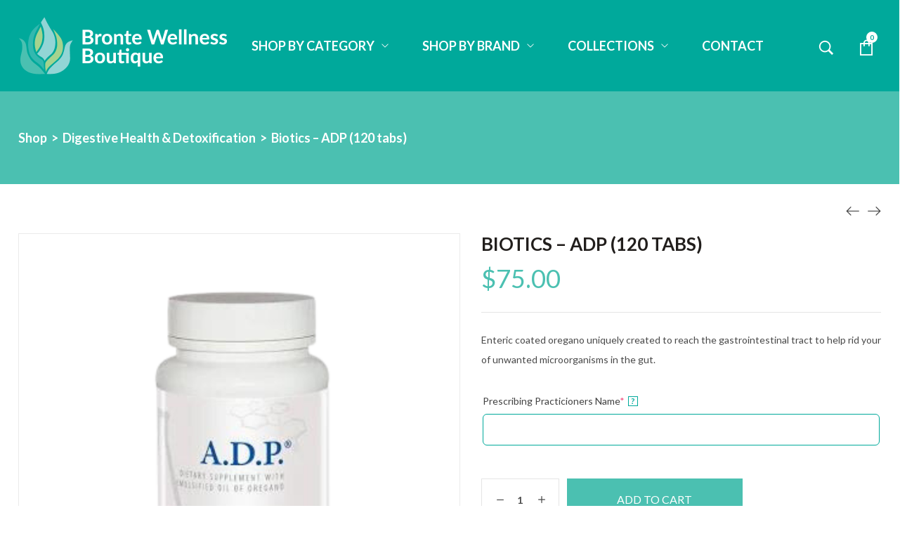

--- FILE ---
content_type: text/html; charset=UTF-8
request_url: https://shop.brontewellness.com/shop/digestive-health-detoxification/biotics-adp-120-tabs/
body_size: 26605
content:
<!DOCTYPE html>
<html lang="en-US">
<head>
    <meta charset="UTF-8">
    <link rel="profile" href="//gmpg.org/xfn/11">
    <meta name='robots' content='index, follow, max-image-preview:large, max-snippet:-1, max-video-preview:-1' />
<meta name="viewport" content="user-scalable=no, width=device-width, initial-scale=1.0"><meta name="apple-mobile-web-app-capable" content="yes">
	<!-- This site is optimized with the Yoast SEO plugin v26.7 - https://yoast.com/wordpress/plugins/seo/ -->
	<title>Biotics - ADP (120 tabs) - Bronte Wellness Boutique</title>
	<meta name="description" content="Enteric coated oregano uniquely created to reach the gastrointestinal tract to help rid your of unwanted microorganisms in the gut." />
	<link rel="canonical" href="https://shop.brontewellness.com/shop/digestive-health-detoxification/biotics-adp-120-tabs/" />
	<meta property="og:locale" content="en_US" />
	<meta property="og:type" content="article" />
	<meta property="og:title" content="Biotics - ADP (120 tabs) - Bronte Wellness Boutique" />
	<meta property="og:description" content="Enteric coated oregano uniquely created to reach the gastrointestinal tract to help rid your of unwanted microorganisms in the gut." />
	<meta property="og:url" content="https://shop.brontewellness.com/shop/digestive-health-detoxification/biotics-adp-120-tabs/" />
	<meta property="og:site_name" content="Bronte Wellness Boutique" />
	<meta property="article:publisher" content="https://www.facebook.com/brontewellness/" />
	<meta property="article:modified_time" content="2023-09-15T12:10:40+00:00" />
	<meta property="og:image" content="https://shop.brontewellness.com/wp-content/uploads/2023/09/Untitled-design-83.png" />
	<meta property="og:image:width" content="1080" />
	<meta property="og:image:height" content="1080" />
	<meta property="og:image:type" content="image/png" />
	<meta name="twitter:card" content="summary_large_image" />
	<meta name="twitter:label1" content="Est. reading time" />
	<meta name="twitter:data1" content="1 minute" />
	<script type="application/ld+json" class="yoast-schema-graph">{"@context":"https://schema.org","@graph":[{"@type":"WebPage","@id":"https://shop.brontewellness.com/shop/digestive-health-detoxification/biotics-adp-120-tabs/","url":"https://shop.brontewellness.com/shop/digestive-health-detoxification/biotics-adp-120-tabs/","name":"Biotics - ADP (120 tabs) - Bronte Wellness Boutique","isPartOf":{"@id":"https://shop.brontewellness.com/#website"},"primaryImageOfPage":{"@id":"https://shop.brontewellness.com/shop/digestive-health-detoxification/biotics-adp-120-tabs/#primaryimage"},"image":{"@id":"https://shop.brontewellness.com/shop/digestive-health-detoxification/biotics-adp-120-tabs/#primaryimage"},"thumbnailUrl":"https://shop.brontewellness.com/wp-content/uploads/2023/09/Untitled-design-83.png","datePublished":"2023-09-14T20:23:23+00:00","dateModified":"2023-09-15T12:10:40+00:00","description":"Enteric coated oregano uniquely created to reach the gastrointestinal tract to help rid your of unwanted microorganisms in the gut.","breadcrumb":{"@id":"https://shop.brontewellness.com/shop/digestive-health-detoxification/biotics-adp-120-tabs/#breadcrumb"},"inLanguage":"en-US","potentialAction":[{"@type":"ReadAction","target":["https://shop.brontewellness.com/shop/digestive-health-detoxification/biotics-adp-120-tabs/"]}]},{"@type":"ImageObject","inLanguage":"en-US","@id":"https://shop.brontewellness.com/shop/digestive-health-detoxification/biotics-adp-120-tabs/#primaryimage","url":"https://shop.brontewellness.com/wp-content/uploads/2023/09/Untitled-design-83.png","contentUrl":"https://shop.brontewellness.com/wp-content/uploads/2023/09/Untitled-design-83.png","width":1080,"height":1080},{"@type":"BreadcrumbList","@id":"https://shop.brontewellness.com/shop/digestive-health-detoxification/biotics-adp-120-tabs/#breadcrumb","itemListElement":[{"@type":"ListItem","position":1,"name":"Shop","item":"https://shop.brontewellness.com/shop/"},{"@type":"ListItem","position":2,"name":"Digestive Health &amp; Detoxification","item":"https://shop.brontewellness.com/product-category/digestive-health-detoxification/"},{"@type":"ListItem","position":3,"name":"Biotics &#8211; ADP (120 tabs)"}]},{"@type":"WebSite","@id":"https://shop.brontewellness.com/#website","url":"https://shop.brontewellness.com/","name":"Bronte Wellness Boutique","description":"Oakville&#039;s Premier Naturopathic Boutique","publisher":{"@id":"https://shop.brontewellness.com/#organization"},"potentialAction":[{"@type":"SearchAction","target":{"@type":"EntryPoint","urlTemplate":"https://shop.brontewellness.com/?s={search_term_string}"},"query-input":{"@type":"PropertyValueSpecification","valueRequired":true,"valueName":"search_term_string"}}],"inLanguage":"en-US"},{"@type":"Organization","@id":"https://shop.brontewellness.com/#organization","name":"Bronte Wellness Boutique","url":"https://shop.brontewellness.com/","logo":{"@type":"ImageObject","inLanguage":"en-US","@id":"https://shop.brontewellness.com/#/schema/logo/image/","url":"https://shop.brontewellness.com/wp-content/uploads/2023/07/BWB_Hor_WhiteBG_Lato_V2.jpg","contentUrl":"https://shop.brontewellness.com/wp-content/uploads/2023/07/BWB_Hor_WhiteBG_Lato_V2.jpg","width":600,"height":201,"caption":"Bronte Wellness Boutique"},"image":{"@id":"https://shop.brontewellness.com/#/schema/logo/image/"},"sameAs":["https://www.facebook.com/brontewellness/","https://www.instagram.com/brontewellness/"]}]}</script>
	<!-- / Yoast SEO plugin. -->


<link rel='dns-prefetch' href='//www.googletagmanager.com' />
<link rel='dns-prefetch' href='//use.fontawesome.com' />
<link rel='dns-prefetch' href='//fonts.googleapis.com' />
<link rel="alternate" type="application/rss+xml" title="Bronte Wellness Boutique &raquo; Feed" href="https://shop.brontewellness.com/feed/" />
<link rel="alternate" type="application/rss+xml" title="Bronte Wellness Boutique &raquo; Comments Feed" href="https://shop.brontewellness.com/comments/feed/" />
<link rel="alternate" type="application/rss+xml" title="Bronte Wellness Boutique &raquo; Biotics &#8211; ADP (120 tabs) Comments Feed" href="https://shop.brontewellness.com/shop/digestive-health-detoxification/biotics-adp-120-tabs/feed/" />
<link rel="alternate" title="oEmbed (JSON)" type="application/json+oembed" href="https://shop.brontewellness.com/wp-json/oembed/1.0/embed?url=https%3A%2F%2Fshop.brontewellness.com%2Fshop%2Fdigestive-health-detoxification%2Fbiotics-adp-120-tabs%2F" />
<link rel="alternate" title="oEmbed (XML)" type="text/xml+oembed" href="https://shop.brontewellness.com/wp-json/oembed/1.0/embed?url=https%3A%2F%2Fshop.brontewellness.com%2Fshop%2Fdigestive-health-detoxification%2Fbiotics-adp-120-tabs%2F&#038;format=xml" />
<style id='wp-img-auto-sizes-contain-inline-css' type='text/css'>
img:is([sizes=auto i],[sizes^="auto," i]){contain-intrinsic-size:3000px 1500px}
/*# sourceURL=wp-img-auto-sizes-contain-inline-css */
</style>
<link rel='stylesheet' id='dashicons-css' href='https://shop.brontewellness.com/wp-includes/css/dashicons.min.css?ver=6.9' type='text/css' media='all' />
<link rel='stylesheet' id='thickbox-css' href='https://shop.brontewellness.com/wp-includes/js/thickbox/thickbox.css?ver=6.9' type='text/css' media='all' />
<style id='wp-emoji-styles-inline-css' type='text/css'>

	img.wp-smiley, img.emoji {
		display: inline !important;
		border: none !important;
		box-shadow: none !important;
		height: 1em !important;
		width: 1em !important;
		margin: 0 0.07em !important;
		vertical-align: -0.1em !important;
		background: none !important;
		padding: 0 !important;
	}
/*# sourceURL=wp-emoji-styles-inline-css */
</style>
<style id='font-awesome-svg-styles-default-inline-css' type='text/css'>
.svg-inline--fa {
  display: inline-block;
  height: 1em;
  overflow: visible;
  vertical-align: -.125em;
}
/*# sourceURL=font-awesome-svg-styles-default-inline-css */
</style>
<link rel='stylesheet' id='font-awesome-svg-styles-css' href='https://shop.brontewellness.com/wp-content/uploads/font-awesome/v6.4.2/css/svg-with-js.css' type='text/css' media='all' />
<style id='font-awesome-svg-styles-inline-css' type='text/css'>
   .wp-block-font-awesome-icon svg::before,
   .wp-rich-text-font-awesome-icon svg::before {content: unset;}
/*# sourceURL=font-awesome-svg-styles-inline-css */
</style>
<link rel='stylesheet' id='contact-form-7-css' href='https://shop.brontewellness.com/wp-content/plugins/contact-form-7/includes/css/styles.css?ver=6.1.4' type='text/css' media='all' />
<link rel='stylesheet' id='eh-style-css' href='https://shop.brontewellness.com/wp-content/plugins/payment-gateway-stripe-and-woocommerce-integration/assets/css/eh-style.css?ver=5.0.7' type='text/css' media='all' />
<link rel='stylesheet' id='photoswipe-css' href='https://shop.brontewellness.com/wp-content/plugins/woocommerce/assets/css/photoswipe/photoswipe.min.css?ver=10.4.3' type='text/css' media='all' />
<link rel='stylesheet' id='photoswipe-default-skin-css' href='https://shop.brontewellness.com/wp-content/plugins/woocommerce/assets/css/photoswipe/default-skin/default-skin.min.css?ver=10.4.3' type='text/css' media='all' />
<style id='woocommerce-inline-inline-css' type='text/css'>
.woocommerce form .form-row .required { visibility: visible; }
/*# sourceURL=woocommerce-inline-inline-css */
</style>
<link rel='stylesheet' id='yena-font-lastudioicon-css' href='https://shop.brontewellness.com/wp-content/themes/yena/assets/css/lastudioicon.css?ver=1769070985' type='text/css' media='all' />
<link rel='stylesheet' id='yena-footer-bar-css' href='https://shop.brontewellness.com/wp-content/themes/yena/assets/css/footer-bar.css?ver=1769070985' type='text/css' media='all' />
<link rel='stylesheet' id='yena-extra-elementor-css' href='https://shop.brontewellness.com/wp-content/themes/yena/assets/css/lastudio-elements.css?ver=1769070985' type='text/css' media='all' />
<link rel='stylesheet' id='yena-portfolio-css' href='https://shop.brontewellness.com/wp-content/themes/yena/assets/addon/css/portfolio.css?ver=1769070985' type='text/css' media='all' />
<link rel='stylesheet' id='yena-theme-css' href='https://shop.brontewellness.com/wp-content/themes/yena/style.css?ver=1769070985' type='text/css' media='all' />
<link rel='stylesheet' id='yena-woocommerce-css' href='https://shop.brontewellness.com/wp-content/themes/yena/assets/css/woocommerce.css?ver=1769070985' type='text/css' media='all' />
<style id='yena-woocommerce-inline-css' type='text/css'>
:root{--theme-body-font-family: "Lato";--theme-body-font-color: #494949;--theme-heading-font-family: "Lato";--theme-heading-font-color: #211E1C;--theme-three-font-family: "Lato";--theme-primary-color: #00a99b;--theme-link-hover-color: #00a99b;--theme-secondary-color: #4bc0b1;--theme-three-color: #979797;--theme-border-color: #ebebeb;--theme-newsletter-popup-width: 870px;--theme-newsletter-popup-height: 420px;--theme-heading-font-weight: 700;--theme-body-line-height: 1.8;--theme-h1-font-size: 36px;--theme-h2-font-size: 32px;--theme-h3-font-size: 28px;--theme-h4-font-size: 24px;--theme-h5-font-size: 20px;--theme-h6-font-size: 18px}@media(min-width: 600px){ body.enable-footer-bars{ padding-bottom: 0} .footer-handheld-footer-bar { opacity: 0 !important; visibility: hidden !important } }.section-page-header{background-image:linear-gradient(#4bc0b1,#4bc0b1);background-color:#4bc0b1;background-position:left center;background-repeat:no-repeat;background-size:cover;}.section-page-header .page-title { color: #ffffff }.section-page-header { color: #ffffff }.section-page-header a { color: #ffffff }.section-page-header a:hover { color: rgba(255,255,255,0.56) }.open-newsletter-popup .lightcase-inlineWrap{background-color:#ffffff;}#main #content-wrap{padding-top:20px;padding-bottom:50px;}.section-page-header .page-header-inner{padding-top:32px;padding-bottom:32px;}.section-page-header .page-title{font-family:"Lato";font-weight:700;font-size:22px;}.section-page-header .site-breadcrumbs{font-family:"Lato";font-weight:700;font-size:14px;}.lastudio-posts.blog__entries .post-thumbnail .blog_item--thumbnail, .lastudio-posts.blog__entries .post-thumbnail .blog_item--thumbnail .slick-slide .sinmer{ padding-bottom: 56.25%}body{font-family:"Lato";font-weight:normal;font-size:16px;}.three_font_family,.highlight_font_family{font-family:"Lato";font-weight:normal;}h1,h2,h3,h4,h5,h6,.theme-heading, .widget-title, .comments-title, .comment-reply-title, .entry-title{font-family:"Lato";font-weight:700;}h2{font-family:"Lato";font-weight:700;font-size:26px;}h3{font-family:"Lato";font-weight:700;text-transform:capitalize;font-size:18px;}h4{font-family:"Lato";font-weight:700;font-size:18px;}@media (min-width: 576px) {#main #content-wrap{padding-top:30px;padding-bottom:50px;}.section-page-header .page-header-inner{padding-top:40px;padding-bottom:40px;}.section-page-header .page-title{font-size:24px;}.section-page-header .site-breadcrumbs{font-size:16px;}}@media (min-width: 992px) {#main #content-wrap{padding-top:70px;padding-bottom:50px;}.section-page-header .page-header-inner{padding-top:50px;padding-bottom:50px;}.section-page-header .page-title{font-size:26px;}}@media (min-width: 1280px) {.section-page-header .page-title{font-size:28px;}.section-page-header .site-breadcrumbs{font-size:18px;}}@media (min-width: 1700px) {#main #content-wrap{padding-top:100px;}.section-page-header .page-header-inner{padding-top:60px;padding-bottom:60px;}.section-page-header .page-title{font-size:36px;}.la-shop-products .ul_products.products{margin-right:-25px;margin-left:-25px;}.la-shop-products .ul_products.products li.product_item{padding-top:0px;padding-right:25px;padding-bottom:35px;padding-left:25px;}.s_product_content_top > .product-main-image{width:40%}.s_product_content_top > .product--summary{-ms-flex-positive:1;-webkit-flex-grow:1;flex-grow:1}}.lds-ripple {
display: inline-block;
position: relative;
width: 64px;
height: 64px
}
.lds-ripple div {
position: absolute;
border: 4px solid #fff;
opacity: 1;
border-radius: 50%;
animation: lds-ripple 1s cubic-bezier(0, 0.2, 0.8, 1) infinite
}
.lds-ripple div:nth-child(2) {
animation-delay: -0.5s
}
@keyframes lds-ripple {
0% {
top: 28px;
left: 28px;
width: 0;
height: 0;
opacity: 1
}
100% {
top: -1px;
left: -1px;
width: 58px;
height: 58px;
opacity: 0
}
}
.site-loading .la-image-loading {
opacity: 1;
visibility: visible;
}

.la-image-loading.spinner-custom .content img {
width: 150px;
margin: 0 auto
}
.la-image-loading {
opacity: 0;
position: fixed;
left: 0;
top: 0;
right: 0;
bottom: 0;
overflow: hidden;
transition: all .3s ease-in-out;
-webkit-transition: all .3s ease-in-out;
visibility: hidden;
z-index: 5
}
.la-image-loading .content {
position: absolute;
top: 50%;
left: 50%;
transform: translate(-50%,-50%);
display: -ms-flexbox;
display: flex;
-ms-flex-wrap: wrap;
flex-flow: column wrap;
-webkit-flex-flow: column wrap;
justify-content: center;
-webkit-justify-content: center;
align-items: center;
-webkit-align-items: center;
}
.la-loader.spinner1 {
width: 40px;
height: 40px;
margin: 5px;
display: block;
box-shadow: 0 0 20px 0 rgba(0, 0, 0, 0.15);
-webkit-box-shadow: 0 0 20px 0 rgba(0, 0, 0, 0.15);
-webkit-animation: la-rotateplane 1.2s infinite ease-in-out;
animation: la-rotateplane 1.2s infinite ease-in-out;
border-radius: 3px;
-moz-border-radius: 3px;
-webkit-border-radius: 3px
}
.la-loader.spinner2 {
width: 40px;
height: 40px;
margin: 5px;
box-shadow: 0 0 20px 0 rgba(0, 0, 0, 0.15);
-webkit-box-shadow: 0 0 20px 0 rgba(0, 0, 0, 0.15);
border-radius: 100%;
-webkit-animation: la-scaleout 1.0s infinite ease-in-out;
animation: la-scaleout 1.0s infinite ease-in-out
}
.la-loader.spinner3 {
width: 70px;
text-align: center
}
.la-loader.spinner3 [class*="bounce"] {
width: 18px;
height: 18px;
box-shadow: 0 0 20px 0 rgba(0, 0, 0, 0.15);
-webkit-box-shadow: 0 0 20px 0 rgba(0, 0, 0, 0.15);
border-radius: 100%;
display: inline-block;
-webkit-animation: la-bouncedelay 1.4s infinite ease-in-out;
animation: la-bouncedelay 1.4s infinite ease-in-out;
-webkit-animation-fill-mode: both;
animation-fill-mode: both
}
.la-loader.spinner3 .bounce1 {
-webkit-animation-delay: -.32s;
animation-delay: -.32s
}
.la-loader.spinner3 .bounce2 {
-webkit-animation-delay: -.16s;
animation-delay: -.16s
}
.la-loader.spinner4 {
margin: 5px;
width: 40px;
height: 40px;
text-align: center;
-webkit-animation: la-rotate 2.0s infinite linear;
animation: la-rotate 2.0s infinite linear
}
.la-loader.spinner4 [class*="dot"] {
width: 60%;
height: 60%;
display: inline-block;
position: absolute;
top: 0;
border-radius: 100%;
-webkit-animation: la-bounce 2.0s infinite ease-in-out;
animation: la-bounce 2.0s infinite ease-in-out;
box-shadow: 0 0 20px 0 rgba(0, 0, 0, 0.15);
-webkit-box-shadow: 0 0 20px 0 rgba(0, 0, 0, 0.15)
}
.la-loader.spinner4 .dot2 {
top: auto;
bottom: 0;
-webkit-animation-delay: -1.0s;
animation-delay: -1.0s
}
.la-loader.spinner5 {
margin: 5px;
width: 40px;
height: 40px
}
.la-loader.spinner5 div {
width: 33%;
height: 33%;
float: left;
-webkit-animation: la-cubeGridScaleDelay 1.3s infinite ease-in-out;
animation: la-cubeGridScaleDelay 1.3s infinite ease-in-out
}
.la-loader.spinner5 div:nth-child(1), .la-loader.spinner5 div:nth-child(5), .la-loader.spinner5 div:nth-child(9) {
-webkit-animation-delay: .2s;
animation-delay: .2s
}
.la-loader.spinner5 div:nth-child(2), .la-loader.spinner5 div:nth-child(6) {
-webkit-animation-delay: .3s;
animation-delay: .3s
}
.la-loader.spinner5 div:nth-child(3) {
-webkit-animation-delay: .4s;
animation-delay: .4s
}
.la-loader.spinner5 div:nth-child(4), .la-loader.spinner5 div:nth-child(8) {
-webkit-animation-delay: .1s;
animation-delay: .1s
}
.la-loader.spinner5 div:nth-child(7) {
-webkit-animation-delay: 0s;
animation-delay: 0s
}
@-webkit-keyframes la-rotateplane {
0% {
-webkit-transform: perspective(120px)
}
50% {
-webkit-transform: perspective(120px) rotateY(180deg)
}
100% {
-   webkit-transform: perspective(120px) rotateY(180deg) rotateX(180deg)
}
}
@keyframes la-rotateplane {
0% {
transform: perspective(120px) rotateX(0deg) rotateY(0deg)
}
50% {
transform: perspective(120px) rotateX(-180.1deg) rotateY(0deg)
}
100% {
transform: perspective(120px) rotateX(-180deg) rotateY(-179.9deg)
}
}
@-webkit-keyframes la-scaleout {
0% {
-webkit-transform: scale(0);
}
100% {
-webkit-transform: scale(1);
opacity: 0
}
}
@keyframes la-scaleout {
0% {
transform: scale(0);
-webkit-transform: scale(0)
}
100% {
transform: scale(1);
-webkit-transform: scale(1);
opacity: 0
}
}
@-webkit-keyframes la-bouncedelay {
0%, 80%, 100% {
-webkit-transform: scale(0)
}
40% {
-webkit-transform: scale(1)
}
}
@keyframes la-bouncedelay {
0%, 80%, 100% {
transform: scale(0)
}
40% {
transform: scale(1)
}
}
@-webkit-keyframes la-rotate {
100% {
-webkit-transform: rotate(360deg)
}
}
@keyframes la-rotate {
100% {
transform: rotate(360deg);
-webkit-transform: rotate(360deg)
}
}
@-webkit-keyframes la-bounce {
0%, 100% {
-webkit-transform: scale(0)
}
50% {
-webkit-transform: scale(1)
}
}
@keyframes la-bounce {
0%, 100% {
transform: scale(0)
}
50% {
transform: scale(1)
}
}
@-webkit-keyframes la-cubeGridScaleDelay {
0% {
-webkit-transform: scale3d(1, 1, 1)
}
35% {
-webkit-transform: scale3d(0, 0, 1)
}
70% {
-webkit-transform: scale3d(1, 1, 1)
}
100% {
-webkit-transform: scale3d(1, 1, 1)
}
}
@keyframes la-cubeGridScaleDelay {
0% {
transform: scale3d(1, 1, 1)
}
35% {
transform: scale3d(0, 0, 1)
}
70% {
transform: scale3d(1, 1, 1)
}
100% {
transform: scale3d(1, 1, 1)
}
}

.la-loader.spinner1,
.la-loader.spinner2,
.la-loader.spinner3 [class*="bounce"],
.la-loader.spinner4 [class*="dot"],
.la-loader.spinner5 div {
background-color: var(--theme-primary-color, #F55555)
}

.la-loader-ss{
width: 200px;
display: block;
height: 2px;
background-color: #D8D8D8;
margin-top: 20px;
position: relative;
text-align: center
}
.la-loader-ss:before{
content: '';
position: absolute;
left: 0;
top: 0;
height: 100%;
background-color: var(--theme-primary-color, #F55555);
width: var(--theme-loading-progress, 0%)
}
.la-loader-ss:after{
content: attr(data-progress-text);
font-size: 14px;
padding-top: 10px
}
.body-loaded .la-loader-ss:after {
content: '100%'
}
.body-loaded .la-loader-ss:before {
width: 100%
}
.site-loading.body-loaded .la-loader-ss:after {
content: '0%'
}
.site-loading.body-loaded .la-loader-ss:before {
width: 0
}
.la-image-loading{
background: #fff;
color: #181818;
}

.entry > .elementor > .elementor-section-wrap > .elementor-section {
    content-visibility: auto;
}
.entry > .elementor > .elementor-section-wrap > .elementor-section:first-child {
    contain-intrinsic-size: 1000px;
}

body:not(.body-completely-loaded) .footer-handheld-footer-bar,
body:not(.body-completely-loaded) .cart-flyout,
body:not(.body-completely-loaded) .searchform-fly-overlay,
body:not(.body-completely-loaded) .hamburger-menu-wrap {
    display: none;
}
body:not(.body-completely-loaded) .elementor-section,
body:not(.body-completely-loaded) .elementor-element,
body:not(.body-completely-loaded) .elementor-widget-container,
body:not(.body-completely-loaded) .elementor-column-wrap,
body:not(.body-completely-loaded) .elementor-motion-effects-layer,
body:not(.body-completely-loaded) .la-lazyload-image[data-background-image] {
    background-image: none !important;
}


/*# sourceURL=yena-woocommerce-inline-css */
</style>
<link rel='stylesheet' id='font-awesome-official-css' href='https://use.fontawesome.com/releases/v6.4.2/css/all.css' type='text/css' media='all' integrity="sha384-blOohCVdhjmtROpu8+CfTnUWham9nkX7P7OZQMst+RUnhtoY/9qemFAkIKOYxDI3" crossorigin="anonymous" />
<link rel='stylesheet' id='wcpa-frontend-css' href='https://shop.brontewellness.com/wp-content/plugins/woo-custom-product-addons-pro/assets/css/style_1.css?ver=5.1.0' type='text/css' media='all' />
<link rel='stylesheet' id='yena-child-style-css' href='https://shop.brontewellness.com/wp-content/themes/yena-child/style.css?ver=1.0.0' type='text/css' media='all' />
<link rel='stylesheet' id='lasf-google-web-fonts-yena_options-css' href='//fonts.googleapis.com/css?family=Lato:n%7CLato:n%7CLato:700%7CLato:700%7CLato:700%7CLato:700%7CLato:700%7CLato:700' type='text/css' media='all' />
<link rel='stylesheet' id='font-awesome-official-v4shim-css' href='https://use.fontawesome.com/releases/v6.4.2/css/v4-shims.css' type='text/css' media='all' integrity="sha384-IqMDcR2qh8kGcGdRrxwop5R2GiUY5h8aDR/LhYxPYiXh3sAAGGDkFvFqWgFvTsTd" crossorigin="anonymous" />
<script type="text/javascript" src="https://shop.brontewellness.com/wp-includes/js/jquery/jquery.min.js?ver=3.7.1" id="jquery-core-js"></script>
<script type="text/javascript" src="https://shop.brontewellness.com/wp-includes/js/jquery/jquery-migrate.min.js?ver=3.4.1" id="jquery-migrate-js"></script>
<script type="text/javascript" src="https://shop.brontewellness.com/wp-content/plugins/woocommerce/assets/js/jquery-blockui/jquery.blockUI.min.js?ver=2.7.0-wc.10.4.3" id="wc-jquery-blockui-js" defer="defer" data-wp-strategy="defer"></script>
<script type="text/javascript" id="wc-add-to-cart-js-extra">
/* <![CDATA[ */
var wc_add_to_cart_params = {"ajax_url":"/wp-admin/admin-ajax.php","wc_ajax_url":"/?wc-ajax=%%endpoint%%","i18n_view_cart":"View cart","cart_url":"https://shop.brontewellness.com/cart/","is_cart":"","cart_redirect_after_add":"no"};
//# sourceURL=wc-add-to-cart-js-extra
/* ]]> */
</script>
<script type="text/javascript" src="https://shop.brontewellness.com/wp-content/plugins/woocommerce/assets/js/frontend/add-to-cart.min.js?ver=10.4.3" id="wc-add-to-cart-js" defer="defer" data-wp-strategy="defer"></script>
<script type="text/javascript" src="https://shop.brontewellness.com/wp-content/plugins/woocommerce/assets/js/zoom/jquery.zoom.min.js?ver=1.7.21-wc.10.4.3" id="wc-zoom-js" defer="defer" data-wp-strategy="defer"></script>
<script type="text/javascript" src="https://shop.brontewellness.com/wp-content/plugins/woocommerce/assets/js/photoswipe/photoswipe.min.js?ver=4.1.1-wc.10.4.3" id="wc-photoswipe-js" defer="defer" data-wp-strategy="defer"></script>
<script type="text/javascript" src="https://shop.brontewellness.com/wp-content/plugins/woocommerce/assets/js/photoswipe/photoswipe-ui-default.min.js?ver=4.1.1-wc.10.4.3" id="wc-photoswipe-ui-default-js" defer="defer" data-wp-strategy="defer"></script>
<script type="text/javascript" id="wc-single-product-js-extra">
/* <![CDATA[ */
var wc_single_product_params = {"i18n_required_rating_text":"Please select a rating","i18n_rating_options":["1 of 5 stars","2 of 5 stars","3 of 5 stars","4 of 5 stars","5 of 5 stars"],"i18n_product_gallery_trigger_text":"View full-screen image gallery","review_rating_required":"yes","flexslider":{"rtl":false,"animation":"slide","smoothHeight":true,"directionNav":false,"controlNav":"thumbnails","slideshow":false,"animationSpeed":500,"animationLoop":false,"allowOneSlide":false},"zoom_enabled":"1","zoom_options":[],"photoswipe_enabled":"1","photoswipe_options":{"shareEl":false,"closeOnScroll":false,"history":false,"hideAnimationDuration":0,"showAnimationDuration":0},"flexslider_enabled":""};
//# sourceURL=wc-single-product-js-extra
/* ]]> */
</script>
<script type="text/javascript" src="https://shop.brontewellness.com/wp-content/plugins/woocommerce/assets/js/frontend/single-product.min.js?ver=10.4.3" id="wc-single-product-js" defer="defer" data-wp-strategy="defer"></script>
<script type="text/javascript" src="https://shop.brontewellness.com/wp-content/plugins/woocommerce/assets/js/js-cookie/js.cookie.min.js?ver=2.1.4-wc.10.4.3" id="wc-js-cookie-js" data-wp-strategy="defer"></script>
<script type="text/javascript" id="woocommerce-js-extra">
/* <![CDATA[ */
var woocommerce_params = {"ajax_url":"/wp-admin/admin-ajax.php","wc_ajax_url":"/?wc-ajax=%%endpoint%%","i18n_password_show":"Show password","i18n_password_hide":"Hide password"};
//# sourceURL=woocommerce-js-extra
/* ]]> */
</script>
<script type="text/javascript" src="https://shop.brontewellness.com/wp-content/plugins/woocommerce/assets/js/frontend/woocommerce.min.js?ver=10.4.3" id="woocommerce-js" defer="defer" data-wp-strategy="defer"></script>

<!-- Google tag (gtag.js) snippet added by Site Kit -->
<!-- Google Analytics snippet added by Site Kit -->
<script type="text/javascript" src="https://www.googletagmanager.com/gtag/js?id=GT-NC6L4RR" id="google_gtagjs-js" async></script>
<script type="text/javascript" id="google_gtagjs-js-after">
/* <![CDATA[ */
window.dataLayer = window.dataLayer || [];function gtag(){dataLayer.push(arguments);}
gtag("set","linker",{"domains":["shop.brontewellness.com"]});
gtag("js", new Date());
gtag("set", "developer_id.dZTNiMT", true);
gtag("config", "GT-NC6L4RR");
//# sourceURL=google_gtagjs-js-after
/* ]]> */
</script>
<link rel="https://api.w.org/" href="https://shop.brontewellness.com/wp-json/" /><link rel="alternate" title="JSON" type="application/json" href="https://shop.brontewellness.com/wp-json/wp/v2/product/2113" /><link rel="EditURI" type="application/rsd+xml" title="RSD" href="https://shop.brontewellness.com/xmlrpc.php?rsd" />
<meta name="generator" content="WordPress 6.9" />
<meta name="generator" content="WooCommerce 10.4.3" />
<link rel='shortlink' href='https://shop.brontewellness.com/?p=2113' />
<meta name="generator" content="Site Kit by Google 1.170.0" /><style id="lastudiokit-extra-icons-css">.lastudioicon-tiktok:before,.lastudioicon-twitter-x:before{content:'';width:1em;height:1em;display:inline-block;vertical-align:middle;background:currentColor;mask-position:center center;-webkit-mask-position:center center;mask-repeat:no-repeat;-webkit-mask-repeat:no-repeat}.lastudioicon-tiktok:before{mask-image:url('data:image/svg+xml,<svg xmlns="http://www.w3.org/2000/svg" height="1em" viewBox="0 0 448 512"><path d="M448,209.91a210.06,210.06,0,0,1-122.77-39.25V349.38A162.55,162.55,0,1,1,185,188.31V278.2a74.62,74.62,0,1,0,52.23,71.18V0l88,0a121.18,121.18,0,0,0,1.86,22.17h0A122.18,122.18,0,0,0,381,102.39a121.43,121.43,0,0,0,67,20.14Z" fill="%231a1a1a"/></svg>');-webkit-mask-image:url('data:image/svg+xml,<svg xmlns="http://www.w3.org/2000/svg" height="1em" viewBox="0 0 448 512"><path d="M448,209.91a210.06,210.06,0,0,1-122.77-39.25V349.38A162.55,162.55,0,1,1,185,188.31V278.2a74.62,74.62,0,1,0,52.23,71.18V0l88,0a121.18,121.18,0,0,0,1.86,22.17h0A122.18,122.18,0,0,0,381,102.39a121.43,121.43,0,0,0,67,20.14Z" fill="%231a1a1a"/></svg>')}.lastudioicon-twitter-x:before{mask-image:url('data:image/svg+xml,<svg xmlns="http://www.w3.org/2000/svg" height="1em" viewBox="0 0 512 512"><path d="M389.2 48h70.6L305.6 224.2 487 464H345L233.7 318.6 106.5 464H35.8L200.7 275.5 26.8 48H172.4L272.9 180.9 389.2 48zM364.4 421.8h39.1L151.1 88h-42L364.4 421.8z"/></svg>');-webkit-mask-image:url('data:image/svg+xml,<svg xmlns="http://www.w3.org/2000/svg" height="1em" viewBox="0 0 512 512"><path d="M389.2 48h70.6L305.6 224.2 487 464H345L233.7 318.6 106.5 464H35.8L200.7 275.5 26.8 48H172.4L272.9 180.9 389.2 48zM364.4 421.8h39.1L151.1 88h-42L364.4 421.8z"/></svg>')}</style><style>div.woocommerce-variation-add-to-cart-disabled { display: none ! important; }</style><style id="lahb-frontend-styles-inline-css">.lahb-wrap .lahb-desktop-view .lahb-row1-area { color:#ffffff;font-size:24px;font-weight:700;}@media ( max-width: 991px ) {.lahb-wrap .lahb-desktop-view .lahb-row1-area { font-size:14px;} }.lahb-wrap .lahb-desktop-view .lahb-row1-area { background-color:#00a99b;}.lahb-wrap .lahb-desktop-view .lahb-row1-area { height:130px;}@media only screen and ( max-width:1279px ) {.lahb-wrap .lahb-desktop-view .lahb-row1-area { height:110px;} }@media ( max-width: 991px ) {.lahb-wrap .lahb-desktop-view .lahb-row1-area { height:100px;} }.enable-header-transparency .lahb-wrap:not(.is-sticky) .lahb-desktop-view .lahb-row1-area { background-color:rgba(255,255,255,0);}.enable-header-transparency .lahb-wrap:not(.is-sticky) .lahb-desktop-view .lahb-row1-area .lahb-element, .enable-header-transparency .lahb-wrap:not(.is-sticky) .lahb-desktop-view .lahb-row1-area .lahb-search .search-field { color:#ffffff;}.logo_1570441653633 img.lahb-logo { width:298px;}@media ( max-width: 991px ) {.logo_1570441653633 img.lahb-logo { width:180px;} }#lastudio-header-builder .nav__wrap_1570441659347 > ul > li > a,.lahb-responsive-menu-1570441659347 .responav li.menu-item > a:not(.button) { font-size:19px;font-weight:700;font-style:normal;text-transform:uppercase;padding-right:34px;padding-left:34px;}#lastudio-header-builder .nav__wrap_1570441659347 > ul > li:hover > a,.lahb-responsive-menu-1570441659347 .responav li.menu-item:hover > a:not(.button) { background-color:#4bc0b1;color:#ffffff;}@media ( max-width: 991px ) {#lastudio-header-builder .nav__wrap_1570441659347 > ul > li > a,.lahb-responsive-menu-1570441659347 .responav li.menu-item > a:not(.button) { color:#ffffff;font-size:10px;} }@media ( max-width: 991px ) {#lastudio-header-builder .nav__wrap_1570441659347 > ul > li:hover > a,.lahb-responsive-menu-1570441659347 .responav li.menu-item:hover > a:not(.button):hover { color:#ffffff;} }#lastudio-header-builder .nav__wrap_1570441659347 .menu > li.current > a, #lastudio-header-builder .nav__wrap_1570441659347 .menu > li.menu-item > a.active, #lastudio-header-builder .nav__wrap_1570441659347 .menu ul.sub-menu li.current > a,.lahb-responsive-menu-1570441659347 .responav li.current-menu-item > a:not(.button) { color:#ffffff;}@media ( max-width: 991px ) {#lastudio-header-builder .nav__wrap_1570441659347 .menu > li.current > a, #lastudio-header-builder .nav__wrap_1570441659347 .menu > li.menu-item > a.active, #lastudio-header-builder .nav__wrap_1570441659347 .menu ul.sub-menu li.current > a,.lahb-responsive-menu-1570441659347 .responav li.current-menu-item > a:not(.button) { color:rgba(255,255,255,0.79);} }@media ( max-width: 991px ) {#lastudio-header-builder .nav__wrap_1570441659347 .menu > li.current > a:hover,#lastudio-header-builder .nav__wrap_1570441659347 .menu > li.menu-item > a.active:hover,#lastudio-header-builder .nav__wrap_1570441659347 .menu ul.sub-menu li.current > a:hover,.lahb-responsive-menu-1570441659347 .responav li.current-menu-item > a:not(.button):hover:hover { color:#ffffff;} }#lastudio-header-builder .nav__wrap_1570441659347 .menu > li.current > a:after { width:300px;}.lahb-nav-wrap.nav__wrap_1570441659347 .menu ul li.menu-item a, .lahb-responsive-menu-1570441659347 .responav li.menu-item li.menu-item > a { color:#ffffff;}.lahb-nav-wrap.nav__wrap_1570441659347 .menu ul li.menu-item a:hover,.lahb-responsive-menu-1570441659347 .responav li.menu-item li.menu-item > a:hover { color:#dd9933;}@media only screen and ( max-width:1279px ) {.lahb-nav-wrap.nav__wrap_1570441659347 .menu ul li.menu-item a, .lahb-responsive-menu-1570441659347 .responav li.menu-item li.menu-item > a { color:#ffffff;} }@media ( max-width: 991px ) {.lahb-nav-wrap.nav__wrap_1570441659347 .menu ul li.menu-item a, .lahb-responsive-menu-1570441659347 .responav li.menu-item li.menu-item > a { color:#ffffff;font-size:14px;} }#lastudio-header-builder .nav__wrap_1570441659347 .menu ul.sub-menu li.current > a, .lahb-responsive-menu-1570441659347 .responav li.menu-item li.menu-item.current > a { background-color:#4bc0b1;}@media ( max-width: 991px ) {#lastudio-header-builder .nav__wrap_1570441659347 .menu ul.sub-menu li.current > a, .lahb-responsive-menu-1570441659347 .responav li.menu-item li.menu-item.current > a { background-color:#4bc0b1;} }@media ( max-width: 991px ) {#lastudio-header-builder .nav__wrap_1570441659347 .menu ul.sub-menu li.current > a:hover,.lahb-responsive-menu-1570441659347 .responav li.menu-item li.menu-item.current > a:hover:hover { background-color:#4bc0b1;} }@media ( max-width: 991px ) {#lastudio-header-builder .nav__wrap_1570441659347 .menu > li:not(.mega) ul, .lahb-responsive-menu-1570441659347 .responav li.menu-item > ul.sub-menu { background-color:#4bc0b1;} }@media ( max-width: 991px ) {#lastudio-header-builder .nav__wrap_1570441659347,.nav__res_hm_icon_1570441659347 { margin-left:20px;} }.lahb-responsive-menu-1570441659347 { background-color:#4bc0b1;}@media ( max-width: 991px ) {.lahb-responsive-menu-1570441659347 { background-color:#4bc0b1;} }@media ( max-width: 991px ) {.nav__res_hm_icon_1570441659347 a:hover:hover { color:rgba(255,255,255,0.53);} }#lastudio-header-builder .nav__wrap_1570441659347, #lastudio-header-builder .nav__wrap_1570441659347 .menu, .nav__wrap_1570441659347 .menu > li, .nav__wrap_1570441659347 .menu > li > a { height: 100%; }#lastudio-header-builder .search_1570441694437 > a > i, #lastudio-header-builder .search_1570441694437 > a > i:before, #lastudio-header-builder .search_1570441694437 form .search-button { font-size:22px;}#lastudio-header-builder .search_1570441694437:hover > a > i, #lastudio-header-builder .search_1570441694437:hover form .search-button, #lastudio-header-builder .search_1570441694437:hover a i:before { color:rgba(255,255,255,0.53);}#lastudio-header-builder .search_1570441694437 > a > span.search-toggle-txt, #lastudio-header-builder .search_1570441694437 > a:hover > span.search-toggle-txt { float:left;}@media only screen and ( max-width:1279px ) {#lastudio-header-builder .search_1570441694437 > a > span.search-toggle-txt, #lastudio-header-builder .search_1570441694437 > a:hover > span.search-toggle-txt { float:left;} }@media ( max-width: 991px ) {#lastudio-header-builder .search_1570441694437 > a > span.search-toggle-txt, #lastudio-header-builder .search_1570441694437 > a:hover > span.search-toggle-txt { float:left;} }#lastudio-header-builder .cart_1570441712235 > .la-cart-modal-icon > i { color:#ffffff;font-size:22px;}#lastudio-header-builder .cart_1570441712235:hover > .la-cart-modal-icon i { color:rgba(255,255,255,0.53);}#lastudio-header-builder .cart_1570441712235 .header-cart-count-icon { color:#00a99b;font-weight:700;background-color:#ffffff;}#lastudio-header-builder .cart_1570441712235 .header-cart-count-icon:hover { background-color:rgba(255,255,255,0.53);}#lastudio-header-builder .cart_1570441712235 { margin-right:35px;margin-left:35px;}#lastudio-header-builder .cart_1570441712235.lahb-tooltip[data-tooltip]:before { color:#ffffff;}@media ( max-width: 991px ) {.lahb-wrap .lahb-tablets-view .lahb-row2-area { color:#ffffff;} }@media only screen and ( max-width:1279px ) {.lahb-wrap .lahb-tablets-view .lahb-row2-area { background-color:#00a99b;} }@media ( max-width: 991px ) {.lahb-wrap .lahb-tablets-view .lahb-row2-area { background-color:#00a99b;} }@media ( max-width: 991px ) {.lahb-wrap .lahb-tablets-view .lahb-row2-area > .container { padding-top:16px;padding-bottom:16px;} }.logo_1690989703771 img.lahb-logo { width:298px;}@media ( max-width: 991px ) {.logo_1690989703771 img.lahb-logo { width:180px;} }#lastudio-header-builder .search_1690989727326 > a > i, #lastudio-header-builder .search_1690989727326 > a > i:before, #lastudio-header-builder .search_1690989727326 form .search-button { font-size:22px;}#lastudio-header-builder .search_1690989727326:hover > a > i, #lastudio-header-builder .search_1690989727326:hover form .search-button, #lastudio-header-builder .search_1690989727326:hover a i:before { color:rgba(255,255,255,0.53);}@media only screen and ( max-width:1279px ) {#lastudio-header-builder .search_1690989727326 > a > i, #lastudio-header-builder .search_1690989727326 > a > i:before, #lastudio-header-builder .search_1690989727326 form .search-button { color:#ffffff;} }@media only screen and ( max-width:1279px ) {#lastudio-header-builder .search_1690989727326:hover > a > i, #lastudio-header-builder .search_1690989727326:hover form .search-button, #lastudio-header-builder .search_1690989727326:hover a i:before:hover { color:rgba(255,255,255,0.53);} }@media ( max-width: 991px ) {#lastudio-header-builder .search_1690989727326 > a > i, #lastudio-header-builder .search_1690989727326 > a > i:before, #lastudio-header-builder .search_1690989727326 form .search-button { color:#ffffff;} }#lastudio-header-builder .search_1690989727326 > a > span.search-toggle-txt, #lastudio-header-builder .search_1690989727326 > a:hover > span.search-toggle-txt { float:left;}@media only screen and ( max-width:1279px ) {#lastudio-header-builder .search_1690989727326 > a > span.search-toggle-txt, #lastudio-header-builder .search_1690989727326 > a:hover > span.search-toggle-txt { float:left;} }@media ( max-width: 991px ) {#lastudio-header-builder .search_1690989727326 > a > span.search-toggle-txt, #lastudio-header-builder .search_1690989727326 > a:hover > span.search-toggle-txt { float:left;} }#lastudio-header-builder .nav__wrap_1690989734702 > ul > li > a,.lahb-responsive-menu-1690989734702 .responav li.menu-item > a:not(.button) { font-size:19px;font-weight:700;font-style:normal;text-transform:uppercase;padding-right:34px;padding-left:34px;}#lastudio-header-builder .nav__wrap_1690989734702 > ul > li:hover > a,.lahb-responsive-menu-1690989734702 .responav li.menu-item:hover > a:not(.button) { background-color:#4bc0b1;color:#ffffff;}@media only screen and ( max-width:1279px ) {#lastudio-header-builder .nav__wrap_1690989734702 > ul > li > a,.lahb-responsive-menu-1690989734702 .responav li.menu-item > a:not(.button) { color:#ffffff;} }@media ( max-width: 991px ) {#lastudio-header-builder .nav__wrap_1690989734702 > ul > li > a,.lahb-responsive-menu-1690989734702 .responav li.menu-item > a:not(.button) { color:#ffffff;font-size:10px;} }@media ( max-width: 991px ) {#lastudio-header-builder .nav__wrap_1690989734702 > ul > li:hover > a,.lahb-responsive-menu-1690989734702 .responav li.menu-item:hover > a:not(.button):hover { color:#ffffff;} }#lastudio-header-builder .nav__wrap_1690989734702 .menu > li.current > a, #lastudio-header-builder .nav__wrap_1690989734702 .menu > li.menu-item > a.active, #lastudio-header-builder .nav__wrap_1690989734702 .menu ul.sub-menu li.current > a,.lahb-responsive-menu-1690989734702 .responav li.current-menu-item > a:not(.button) { color:#ffffff;}@media only screen and ( max-width:1279px ) {#lastudio-header-builder .nav__wrap_1690989734702 .menu > li.current > a, #lastudio-header-builder .nav__wrap_1690989734702 .menu > li.menu-item > a.active, #lastudio-header-builder .nav__wrap_1690989734702 .menu ul.sub-menu li.current > a,.lahb-responsive-menu-1690989734702 .responav li.current-menu-item > a:not(.button) { color:#ffffff;} }@media ( max-width: 991px ) {#lastudio-header-builder .nav__wrap_1690989734702 .menu > li.current > a, #lastudio-header-builder .nav__wrap_1690989734702 .menu > li.menu-item > a.active, #lastudio-header-builder .nav__wrap_1690989734702 .menu ul.sub-menu li.current > a,.lahb-responsive-menu-1690989734702 .responav li.current-menu-item > a:not(.button) { color:rgba(255,255,255,0.79);} }@media ( max-width: 991px ) {#lastudio-header-builder .nav__wrap_1690989734702 .menu > li.current > a:hover,#lastudio-header-builder .nav__wrap_1690989734702 .menu > li.menu-item > a.active:hover,#lastudio-header-builder .nav__wrap_1690989734702 .menu ul.sub-menu li.current > a:hover,.lahb-responsive-menu-1690989734702 .responav li.current-menu-item > a:not(.button):hover:hover { color:#ffffff;} }#lastudio-header-builder .nav__wrap_1690989734702 .menu > li.current > a:after { width:300px;}@media only screen and ( max-width:1279px ) {#lastudio-header-builder .lahb-responsive-menu-1690989734702 .responav > li > a .la-menu-icon, #lastudio-header-builder .lahb-responsive-menu-1690989734702 .responav > li:hover > a .la-menu-icon, #lastudio-header-builder .nav__wrap_1690989734702 .menu > li > a .la-menu-icon { color:#ffffff;} }@media ( max-width: 991px ) {#lastudio-header-builder .lahb-responsive-menu-1690989734702 .responav > li > a .la-menu-icon, #lastudio-header-builder .lahb-responsive-menu-1690989734702 .responav > li:hover > a .la-menu-icon, #lastudio-header-builder .nav__wrap_1690989734702 .menu > li > a .la-menu-icon { color:#dd3333;} }@media ( max-width: 991px ) {#lastudio-header-builder .lahb-responsive-menu-1690989734702 .responav > li > ul.sub-menu a .la-menu-icon, #lastudio-header-builder .nav__wrap_1690989734702 .menu .sub-menu .la-menu-icon { color:#ffffff;} }@media ( max-width: 991px ) {#lastudio-header-builder .nav__wrap_1690989734702 .menu a span.menu-item-badge { color:#ffffff;} }.lahb-nav-wrap.nav__wrap_1690989734702 .menu ul li.menu-item a, .lahb-responsive-menu-1690989734702 .responav li.menu-item li.menu-item > a { color:#ffffff;}.lahb-nav-wrap.nav__wrap_1690989734702 .menu ul li.menu-item a:hover,.lahb-responsive-menu-1690989734702 .responav li.menu-item li.menu-item > a:hover { color:#dd9933;}@media ( max-width: 991px ) {.lahb-nav-wrap.nav__wrap_1690989734702 .menu ul li.menu-item a, .lahb-responsive-menu-1690989734702 .responav li.menu-item li.menu-item > a { color:#ffffff;font-size:14px;} }#lastudio-header-builder .nav__wrap_1690989734702 .menu ul.sub-menu li.current > a, .lahb-responsive-menu-1690989734702 .responav li.menu-item li.menu-item.current > a { background-color:#dd3333;}@media ( max-width: 991px ) {#lastudio-header-builder .nav__wrap_1690989734702 .menu ul.sub-menu li.current > a, .lahb-responsive-menu-1690989734702 .responav li.menu-item li.menu-item.current > a { background-color:#4bc0b1;} }@media ( max-width: 991px ) {#lastudio-header-builder .nav__wrap_1690989734702 .menu ul.sub-menu li.current > a:hover,.lahb-responsive-menu-1690989734702 .responav li.menu-item li.menu-item.current > a:hover:hover { background-color:#4bc0b1;} }@media ( max-width: 991px ) {#lastudio-header-builder .nav__wrap_1690989734702 .menu > li:not(.mega) ul, .lahb-responsive-menu-1690989734702 .responav li.menu-item > ul.sub-menu { background-color:#4bc0b1;} }@media ( max-width: 991px ) {#lastudio-header-builder .nav__wrap_1690989734702,.nav__res_hm_icon_1690989734702 { margin-left:20px;} }.lahb-responsive-menu-1690989734702 { background-color:#4bc0b1;}@media ( max-width: 991px ) {.lahb-responsive-menu-1690989734702 { background-color:#4bc0b1;} }@media only screen and ( max-width:1279px ) {.nav__res_hm_icon_1690989734702 a { color:#ffffff;padding-left:20px;} }@media only screen and ( max-width:1279px ) {.nav__res_hm_icon_1690989734702 a:hover:hover { color:rgba(255,255,255,0.53);} }@media ( max-width: 991px ) {.nav__res_hm_icon_1690989734702 a { color:#ffffff;} }@media ( max-width: 991px ) {.nav__res_hm_icon_1690989734702 a:hover:hover { color:rgba(255,255,255,0.53);} }@media ( max-width: 991px ) {.nav__wrap_1690989734702 .lahb-vertital-menu_button > button { color:#ffffff;background-color:#ffffff;border-color:#ffffff;} }@media ( max-width: 991px ) {.nav__wrap_1690989734702 .lahb-vertital-menu_button > button:hover:hover { background-color:#ffffff;} }#lastudio-header-builder .nav__wrap_1690989734702, #lastudio-header-builder .nav__wrap_1690989734702 .menu, .nav__wrap_1690989734702 .menu > li, .nav__wrap_1690989734702 .menu > li > a { height: 100%; }#lastudio-header-builder .cart_1690989747703 > .la-cart-modal-icon > i { color:#ffffff;font-size:22px;}#lastudio-header-builder .cart_1690989747703:hover > .la-cart-modal-icon i { color:rgba(255,255,255,0.53);}#lastudio-header-builder .cart_1690989747703 .header-cart-count-icon { color:#00a99b;font-weight:700;background-color:#ffffff;}#lastudio-header-builder .cart_1690989747703 .header-cart-count-icon:hover { background-color:rgba(255,255,255,0.53);}#lastudio-header-builder .cart_1690989747703 { margin-right:35px;margin-left:35px;}#lastudio-header-builder .cart_1690989747703.lahb-tooltip[data-tooltip]:before { color:#ffffff;}@media ( max-width: 991px ) {.lahb-wrap .lahb-mobiles-view .lahb-row2-area { color:#ffffff;} }@media only screen and ( max-width:1279px ) {.lahb-wrap .lahb-mobiles-view .lahb-row2-area { background-color:#00a99b;} }@media ( max-width: 991px ) {.lahb-wrap .lahb-mobiles-view .lahb-row2-area { background-color:#00a99b;} }@media ( max-width: 991px ) {.lahb-wrap .lahb-mobiles-view .lahb-row2-area > .container { padding-top:16px;padding-bottom:16px;} }.mm-popup-wide.mm--has-bgsub > .sub-menu > .mm-mega-li > .mm-mega-ul{background: none}.lahb-icon-content a{display:flex;align-items:center}</style>	<noscript><style>.woocommerce-product-gallery{ opacity: 1 !important; }</style></noscript>
	<meta name="generator" content="Elementor 3.23.1; features: e_optimized_css_loading, additional_custom_breakpoints, e_lazyload; settings: css_print_method-external, google_font-enabled, font_display-swap">
			<style>
				.e-con.e-parent:nth-of-type(n+4):not(.e-lazyloaded):not(.e-no-lazyload),
				.e-con.e-parent:nth-of-type(n+4):not(.e-lazyloaded):not(.e-no-lazyload) * {
					background-image: none !important;
				}
				@media screen and (max-height: 1024px) {
					.e-con.e-parent:nth-of-type(n+3):not(.e-lazyloaded):not(.e-no-lazyload),
					.e-con.e-parent:nth-of-type(n+3):not(.e-lazyloaded):not(.e-no-lazyload) * {
						background-image: none !important;
					}
				}
				@media screen and (max-height: 640px) {
					.e-con.e-parent:nth-of-type(n+2):not(.e-lazyloaded):not(.e-no-lazyload),
					.e-con.e-parent:nth-of-type(n+2):not(.e-lazyloaded):not(.e-no-lazyload) * {
						background-image: none !important;
					}
				}
			</style>
			<meta name="generator" content="Powered by Slider Revolution 6.6.7 - responsive, Mobile-Friendly Slider Plugin for WordPress with comfortable drag and drop interface." />
<style>:root{  --wcpasectiontitlesize:14px;   --wcpalabelsize:14px;   --wcpadescsize:13px;   --wcpaerrorsize:13px;   --wcpalabelweight:normal;   --wcpadescweight:normal;   --wcpaborderwidth:1px;   --wcpaborderradius:6px;   --wcpainputheight:45px;   --wcpachecklabelsize:14px;   --wcpacheckborderwidth:1px;   --wcpacheckwidth:20px;   --wcpacheckheight:20px;   --wcpacheckborderradius:4px;   --wcpacheckbuttonradius:5px;   --wcpacheckbuttonborder:2px;   --wcpaqtywidth:100px;   --wcpaqtyheight:45px;   --wcpaqtyradius:6px; }:root{  --wcpasectiontitlecolor:#4A4A4A;   --wcpasectiontitlebg:rgba(238,238,238,0.28);   --wcpalinecolor:#Bebebe;   --wcpabuttoncolor:#00a99b;   --wcpalabelcolor:#424242;   --wcpadesccolor:#797979;   --wcpabordercolor:#00a99b;   --wcpabordercolorfocus:#00a99b;   --wcpainputbgcolor:#FFFFFF;   --wcpainputcolor:#5d5d5d;   --wcpachecklabelcolor:#4a4a4a;   --wcpacheckbgcolor:#00a99b;   --wcpacheckbordercolor:#00a99b;   --wcpachecktickcolor:#ffffff;   --wcparadiobgcolor:#00a99b;   --wcparadiobordercolor:#00a99b;   --wcparadioselbordercolor:#00a99b;   --wcpabuttontextcolor:#ffffff;   --wcpaerrorcolor:#F55050;   --wcpacheckbuttoncolor:#00a99b;   --wcpacheckbuttonbordercolor:#EEEEEE;   --wcpacheckbuttonselectioncolor:#CECECE;   --wcpaimageselectionoutline:#00a99b;   --wcpaimagetickbg:#00a99b;   --wcpaimagetickcolor:#FFFFFF;   --wcpaimagetickborder:#FFFFFF;   --wcpaimagemagnifierbg:#00a99b;   --wcpaimagemagnifiercolor:#ffffff;   --wcpaimagemagnifierborder:#FFFFFF;   --wcpaimageselectionshadow:rgba(0,0,0,0.25);   --wcpachecktogglebg:#00a99b;   --wcpachecktogglecirclecolor:#FFFFFF;   --wcpachecktogglebgactive:#00a99b;   --wcpaqtybuttoncolor:#EEEEEE;   --wcpaqtybuttonhovercolor:#DDDDDD;   --wcpaqtybuttontextcolor:#424242; }:root{  --wcpaleftlabelwidth:120px; }</style><link rel="icon" href="https://shop.brontewellness.com/wp-content/uploads/2023/07/cropped-BWB_Favicon-32x32.png" sizes="32x32" />
<link rel="icon" href="https://shop.brontewellness.com/wp-content/uploads/2023/07/cropped-BWB_Favicon-192x192.png" sizes="192x192" />
<link rel="apple-touch-icon" href="https://shop.brontewellness.com/wp-content/uploads/2023/07/cropped-BWB_Favicon-180x180.png" />
<meta name="msapplication-TileImage" content="https://shop.brontewellness.com/wp-content/uploads/2023/07/cropped-BWB_Favicon-270x270.png" />
<script>function setREVStartSize(e){
			//window.requestAnimationFrame(function() {
				window.RSIW = window.RSIW===undefined ? window.innerWidth : window.RSIW;
				window.RSIH = window.RSIH===undefined ? window.innerHeight : window.RSIH;
				try {
					var pw = document.getElementById(e.c).parentNode.offsetWidth,
						newh;
					pw = pw===0 || isNaN(pw) || (e.l=="fullwidth" || e.layout=="fullwidth") ? window.RSIW : pw;
					e.tabw = e.tabw===undefined ? 0 : parseInt(e.tabw);
					e.thumbw = e.thumbw===undefined ? 0 : parseInt(e.thumbw);
					e.tabh = e.tabh===undefined ? 0 : parseInt(e.tabh);
					e.thumbh = e.thumbh===undefined ? 0 : parseInt(e.thumbh);
					e.tabhide = e.tabhide===undefined ? 0 : parseInt(e.tabhide);
					e.thumbhide = e.thumbhide===undefined ? 0 : parseInt(e.thumbhide);
					e.mh = e.mh===undefined || e.mh=="" || e.mh==="auto" ? 0 : parseInt(e.mh,0);
					if(e.layout==="fullscreen" || e.l==="fullscreen")
						newh = Math.max(e.mh,window.RSIH);
					else{
						e.gw = Array.isArray(e.gw) ? e.gw : [e.gw];
						for (var i in e.rl) if (e.gw[i]===undefined || e.gw[i]===0) e.gw[i] = e.gw[i-1];
						e.gh = e.el===undefined || e.el==="" || (Array.isArray(e.el) && e.el.length==0)? e.gh : e.el;
						e.gh = Array.isArray(e.gh) ? e.gh : [e.gh];
						for (var i in e.rl) if (e.gh[i]===undefined || e.gh[i]===0) e.gh[i] = e.gh[i-1];
											
						var nl = new Array(e.rl.length),
							ix = 0,
							sl;
						e.tabw = e.tabhide>=pw ? 0 : e.tabw;
						e.thumbw = e.thumbhide>=pw ? 0 : e.thumbw;
						e.tabh = e.tabhide>=pw ? 0 : e.tabh;
						e.thumbh = e.thumbhide>=pw ? 0 : e.thumbh;
						for (var i in e.rl) nl[i] = e.rl[i]<window.RSIW ? 0 : e.rl[i];
						sl = nl[0];
						for (var i in nl) if (sl>nl[i] && nl[i]>0) { sl = nl[i]; ix=i;}
						var m = pw>(e.gw[ix]+e.tabw+e.thumbw) ? 1 : (pw-(e.tabw+e.thumbw)) / (e.gw[ix]);
						newh =  (e.gh[ix] * m) + (e.tabh + e.thumbh);
					}
					var el = document.getElementById(e.c);
					if (el!==null && el) el.style.height = newh+"px";
					el = document.getElementById(e.c+"_wrapper");
					if (el!==null && el) {
						el.style.height = newh+"px";
						el.style.display = "block";
					}
				} catch(e){
					console.log("Failure at Presize of Slider:" + e)
				}
			//});
		  };</script>
<style id="yena-custom-css">.wcpa_tooltip_icon {
    color: #00a99b;
    border: 1px solid #00a99b;
}</style><script>;(function($) {
    "use strict";
    $(function(){
        // do stuff 
    });
})(jQuery);</script><link rel='stylesheet' id='elementor-frontend-css' href='https://shop.brontewellness.com/wp-content/uploads/elementor/css/custom-frontend-lite.min.css?ver=1765818487' type='text/css' media='all' />
<link rel='stylesheet' id='elementor-post-654-css' href='https://shop.brontewellness.com/wp-content/uploads/elementor/css/post-654.css?ver=1765818487' type='text/css' media='all' />
<link rel='stylesheet' id='wc-blocks-style-css' href='https://shop.brontewellness.com/wp-content/plugins/woocommerce/assets/client/blocks/wc-blocks.css?ver=wc-10.4.3' type='text/css' media='all' />
<link rel='stylesheet' id='elementor-post-64-css' href='https://shop.brontewellness.com/wp-content/uploads/elementor/css/post-64.css?ver=1765818488' type='text/css' media='all' />
<link rel='stylesheet' id='elementor-icons-css' href='https://shop.brontewellness.com/wp-content/plugins/elementor/assets/lib/eicons/css/elementor-icons.min.css?ver=5.30.0' type='text/css' media='all' />
<link rel='stylesheet' id='swiper-css' href='https://shop.brontewellness.com/wp-content/plugins/elementor/assets/lib/swiper/v8/css/swiper.min.css?ver=8.4.5' type='text/css' media='all' />
<link rel='stylesheet' id='elementor-post-5-css' href='https://shop.brontewellness.com/wp-content/uploads/elementor/css/post-5.css?ver=1765818487' type='text/css' media='all' />
<link rel='stylesheet' id='lastudio-banner-elm-css' href='https://shop.brontewellness.com/wp-content/themes/yena/assets/addon/css/banner.css?ver=1769070985' type='text/css' media='all' />
<link rel='stylesheet' id='rs-plugin-settings-css' href='https://shop.brontewellness.com/wp-content/plugins/revslider/public/assets/css/rs6.css?ver=6.6.7' type='text/css' media='all' />
<style id='rs-plugin-settings-inline-css' type='text/css'>
#rs-demo-id {}
/*# sourceURL=rs-plugin-settings-inline-css */
</style>
</head>

<body class="wp-singular product-template-default single single-product postid-2113 wp-embed-responsive wp-theme-yena wp-child-theme-yena-child theme-yena woocommerce woocommerce-page woocommerce-no-js ltr yena-body lastudio-yena body-col-1c page-title-v2 header-v-1 enable-header-sticky enable-main-fullwidth enable-footer-bars footer-bars--visible-always elementor-default elementor-kit-5">


<div id="outer-wrap" class="site">

    
    <div id="wrap">
        <header id="lastudio-header-builder" class="lahb-wrap">
    <div class="lahbhouter"><div class="lahbhinner"><div class="main-slide-toggle"></div><div class="lahb-screen-view lahb-desktop-view"><div class="lahb-area lahb-row1-area lahb-content-middle lahb-area__auto"><div class="container la-container-full"><div class="lahb-content-wrap lahb-area__auto"><div class="lahb-col lahb-col__left"><div data-element-id="1570441653633" class="lahb-element lahb-logo logo_1570441653633"><a href="https://shop.brontewellness.com/" rel="home"><img fetchpriority="high" class="lahb-logo logo--normal" src="https://shop.brontewellness.com/wp-content/uploads/2023/08/BWB_Logo_Icon_Col_White_Text.png" alt="Bronte Wellness Boutique" width="520" height="200"/><img class="lahb-logo logo--transparency" src="https://shop.brontewellness.com/wp-content/uploads/2023/08/BWB_Logo_Icon_Col_White_Text.png" alt="Bronte Wellness Boutique"  width="520" height="200"/></a></div></div><div class="lahb-col lahb-col__center"><div class="lahb-element--dontcopy hm-res_m-pos--left lahb-responsive-menu-wrap lahb-responsive-menu-1570441659347" data-uniqid="1570441659347"><div class="close-responsive-nav"><div class="lahb-menu-cross-icon"></div></div><ul id="menu-primary-navigation-1" class="responav menu"><li class="mm_item_shop menu-item menu-item-type-custom menu-item-object-custom menu-item-home menu-item-has-children menu-item-336 mm-lv-0 mm-menu-item"><a href="https://shop.brontewellness.com/" class="top-level-link"><span class="text-wrap"><span class="menu-text">Shop by Category</span></span></a><ul class="sub-menu mm-sub-menu">	<li class="topmenuhide menu-item menu-item-type-custom menu-item-object-custom menu-item-has-children menu-item-1715 mm-lv-1 mm-menu-item mm-sub-menu-item"><a href="#" class="sub-level-link"><span class="text-wrap"><span class="menu-text"> </span></span></a><ul class="sub-menu mm-sub-menu">		<li class="menu-item menu-item-type-custom menu-item-object-custom menu-item-1483 mm-lv-2 mm-menu-item mm-sub-menu-item"><a href="https://shop.brontewellness.com/product-category/antioxidants-anti-aging/" class="sub-level-link"><span class="text-wrap"><span class="menu-text">Antioxidants &#038; Anti Aging</span></span></a></li>
		<li class="menu-item menu-item-type-custom menu-item-object-custom menu-item-638 mm-lv-2 mm-menu-item mm-sub-menu-item"><a href="https://shop.brontewellness.com/product-category/bone-joint-inflammatory-support/" class="sub-level-link"><span class="text-wrap"><span class="menu-text">Bone, Joint &#038; Inflammatory Support</span></span></a></li>
		<li class="menu-item menu-item-type-custom menu-item-object-custom menu-item-650 mm-lv-2 mm-menu-item mm-sub-menu-item"><a href="https://shop.brontewellness.com/product-category/brain-mood-sleep/" class="sub-level-link"><span class="text-wrap"><span class="menu-text">Brain, Mood &#038; Sleep</span></span></a></li>
		<li class="menu-item menu-item-type-custom menu-item-object-custom menu-item-651 mm-lv-2 mm-menu-item mm-sub-menu-item"><a href="https://shop.brontewellness.com/product-category/digestive-health-detoxification/" class="sub-level-link"><span class="text-wrap"><span class="menu-text">Digestive Health &#038; Detoxification</span></span></a></li>
</ul></li>
	<li class="topmenuhide menu-item menu-item-type-custom menu-item-object-custom menu-item-has-children menu-item-652 mm-lv-1 mm-menu-item mm-sub-menu-item"><a href="#" class="sub-level-link"><span class="text-wrap"><span class="menu-text"> </span></span></a><ul class="sub-menu mm-sub-menu">		<li class="menu-item menu-item-type-custom menu-item-object-custom menu-item-653 mm-lv-2 mm-menu-item mm-sub-menu-item"><a href="https://shop.brontewellness.com/product-category/essential-fatty-acids/" class="sub-level-link"><span class="text-wrap"><span class="menu-text">Essential Fatty Acids</span></span></a></li>
		<li class="menu-item menu-item-type-custom menu-item-object-custom menu-item-629 mm-lv-2 mm-menu-item mm-sub-menu-item"><a href="https://shop.brontewellness.com/product-category/fatigue-adrenal-support/" class="sub-level-link"><span class="text-wrap"><span class="menu-text">Fatigue &#038; Adrenal Support</span></span></a></li>
		<li class="menu-item menu-item-type-custom menu-item-object-custom menu-item-630 mm-lv-2 mm-menu-item mm-sub-menu-item"><a href="https://shop.brontewellness.com/product-category/heart-and-metabolic-health/" class="sub-level-link"><span class="text-wrap"><span class="menu-text">Heart and Metabolic Health</span></span></a></li>
		<li class="menu-item menu-item-type-custom menu-item-object-custom menu-item-628 mm-lv-2 mm-menu-item mm-sub-menu-item"><a href="https://shop.brontewellness.com/product-category/hormone-thyroid-support/" class="sub-level-link"><span class="text-wrap"><span class="menu-text">Hormone &#038; Thyroid Support</span></span></a></li>
</ul></li>
	<li class="topmenuhide menu-item menu-item-type-custom menu-item-object-custom menu-item-has-children menu-item-624 mm-lv-1 mm-menu-item mm-sub-menu-item"><a href="#" class="sub-level-link"><span class="text-wrap"><span class="menu-text"> </span></span></a><ul class="sub-menu mm-sub-menu">		<li class="menu-item menu-item-type-custom menu-item-object-custom menu-item-627 mm-lv-2 mm-menu-item mm-sub-menu-item"><a href="https://shop.brontewellness.com/product-category/immune-support-allergies/" class="sub-level-link"><span class="text-wrap"><span class="menu-text">Immune Support &#038; Allergies</span></span></a></li>
		<li class="menu-item menu-item-type-custom menu-item-object-custom menu-item-625 mm-lv-2 mm-menu-item mm-sub-menu-item"><a href="https://shop.brontewellness.com/product-category/skin-care-beauty/" class="sub-level-link"><span class="text-wrap"><span class="menu-text">Skin Care &#038; Beauty</span></span></a></li>
		<li class="menu-item menu-item-type-custom menu-item-object-custom menu-item-626 mm-lv-2 mm-menu-item mm-sub-menu-item"><a href="https://shop.brontewellness.com/product-category/vitamins-minerals-proteins/" class="sub-level-link"><span class="text-wrap"><span class="menu-text">Vitamins, Minerals &#038; Proteins</span></span></a></li>
		<li class="menu-item menu-item-type-custom menu-item-object-custom menu-item-1714 mm-lv-2 mm-menu-item mm-sub-menu-item"><a href="https://shop.brontewellness.com/product-category/weight-loss-program/" class="sub-level-link"><span class="text-wrap"><span class="menu-text">Weight Loss Program</span></span></a></li>
</ul></li>
</ul></li>
<li class="mm_item_shop menu-item menu-item-type-custom menu-item-object-custom menu-item-has-children menu-item-335 mm-lv-0 mm-menu-item"><a href="#" class="top-level-link"><span class="text-wrap"><span class="menu-text">Shop by Brand</span></span></a><ul class="sub-menu mm-sub-menu">	<li class="topmenuhide menu-item menu-item-type-custom menu-item-object-custom menu-item-has-children menu-item-344 mm-lv-1 mm-menu-item mm-sub-menu-item"><a href="#" class="sub-level-link"><span class="text-wrap"><span class="menu-text"> </span></span></a><ul class="sub-menu mm-sub-menu">		<li class="menu-item menu-item-type-custom menu-item-object-custom menu-item-345 mm-lv-2 mm-menu-item mm-sub-menu-item"><a href="https://shop.brontewellness.com/brands/aor/" class="sub-level-link"><span class="text-wrap"><span class="menu-text">AOR</span></span></a></li>
		<li class="menu-item menu-item-type-custom menu-item-object-custom menu-item-346 mm-lv-2 mm-menu-item mm-sub-menu-item"><a href="https://shop.brontewellness.com/brands/bioclinic-natural/" class="sub-level-link"><span class="text-wrap"><span class="menu-text">Bioclinic Natural</span></span></a></li>
		<li class="menu-item menu-item-type-custom menu-item-object-custom menu-item-347 mm-lv-2 mm-menu-item mm-sub-menu-item"><a href="https://shop.brontewellness.com/brands/bronte-wellness-boutique/" class="sub-level-link"><span class="text-wrap"><span class="menu-text">Bronte Wellness</span></span></a></li>
		<li class="menu-item menu-item-type-custom menu-item-object-custom menu-item-348 mm-lv-2 mm-menu-item mm-sub-menu-item"><a href="https://shop.brontewellness.com/brands/clean-kiss-organics/" class="sub-level-link"><span class="text-wrap"><span class="menu-text">Clean Kiss Organics</span></span></a></li>
		<li class="menu-item menu-item-type-custom menu-item-object-custom menu-item-1756 mm-lv-2 mm-menu-item mm-sub-menu-item"><a href="https://shop.brontewellness.com/brands/cytomatrix/" class="sub-level-link"><span class="text-wrap"><span class="menu-text">CYTOMATRIX</span></span></a></li>
		<li class="menu-item menu-item-type-custom menu-item-object-custom menu-item-1719 mm-lv-2 mm-menu-item mm-sub-menu-item"><a href="https://shop.brontewellness.com/brands/designs-for-health/" class="sub-level-link"><span class="text-wrap"><span class="menu-text">Designs for Health</span></span></a></li>
</ul></li>
	<li class="topmenuhide menu-item menu-item-type-custom menu-item-object-custom menu-item-has-children menu-item-1717 mm-lv-1 mm-menu-item mm-sub-menu-item"><a href="#" class="sub-level-link"><span class="text-wrap"><span class="menu-text"> </span></span></a><ul class="sub-menu mm-sub-menu">		<li class="menu-item menu-item-type-custom menu-item-object-custom menu-item-1761 mm-lv-2 mm-menu-item mm-sub-menu-item"><a href="https://shop.brontewellness.com/brands/detox-mode/" class="sub-level-link"><span class="text-wrap"><span class="menu-text">Detox Mode</span></span></a></li>
		<li class="menu-item menu-item-type-custom menu-item-object-custom menu-item-1762 mm-lv-2 mm-menu-item mm-sub-menu-item"><a href="https://shop.brontewellness.com/brands/douglas-lab/" class="sub-level-link"><span class="text-wrap"><span class="menu-text">Douglas Lab</span></span></a></li>
		<li class="menu-item menu-item-type-custom menu-item-object-custom menu-item-1757 mm-lv-2 mm-menu-item mm-sub-menu-item"><a href="https://shop.brontewellness.com/brands/envy/" class="sub-level-link"><span class="text-wrap"><span class="menu-text">Envy</span></span></a></li>
		<li class="menu-item menu-item-type-custom menu-item-object-custom menu-item-1763 mm-lv-2 mm-menu-item mm-sub-menu-item"><a href="https://shop.brontewellness.com/brands/glow-skin-beauty/" class="sub-level-link"><span class="text-wrap"><span class="menu-text">Glow Skin Beauty</span></span></a></li>
		<li class="menu-item menu-item-type-custom menu-item-object-custom menu-item-1720 mm-lv-2 mm-menu-item mm-sub-menu-item"><a href="https://shop.brontewellness.com/brands/lugols/" class="sub-level-link"><span class="text-wrap"><span class="menu-text">Lugol’s</span></span></a></li>
		<li class="menu-item menu-item-type-custom menu-item-object-custom menu-item-1760 mm-lv-2 mm-menu-item mm-sub-menu-item"><a href="https://shop.brontewellness.com/brands/metagenics/" class="sub-level-link"><span class="text-wrap"><span class="menu-text">Metagenics</span></span></a></li>
</ul></li>
	<li class="topmenuhide menu-item menu-item-type-custom menu-item-object-custom menu-item-has-children menu-item-1718 mm-lv-1 mm-menu-item mm-sub-menu-item"><a href="#" class="sub-level-link"><span class="text-wrap"><span class="menu-text"> </span></span></a><ul class="sub-menu mm-sub-menu">		<li class="menu-item menu-item-type-custom menu-item-object-custom menu-item-1764 mm-lv-2 mm-menu-item mm-sub-menu-item"><a href="https://shop.brontewellness.com/brands/nfh/" class="sub-level-link"><span class="text-wrap"><span class="menu-text">NFH</span></span></a></li>
		<li class="menu-item menu-item-type-custom menu-item-object-custom menu-item-1765 mm-lv-2 mm-menu-item mm-sub-menu-item"><a href="https://shop.brontewellness.com/brands/pure-encapsulations/" class="sub-level-link"><span class="text-wrap"><span class="menu-text">Pure Encapsulations</span></span></a></li>
		<li class="menu-item menu-item-type-custom menu-item-object-custom menu-item-1758 mm-lv-2 mm-menu-item mm-sub-menu-item"><a href="https://shop.brontewellness.com/brands/seroyal/" class="sub-level-link"><span class="text-wrap"><span class="menu-text">Seroyal</span></span></a></li>
		<li class="menu-item menu-item-type-custom menu-item-object-custom menu-item-1759 mm-lv-2 mm-menu-item mm-sub-menu-item"><a href="https://shop.brontewellness.com/brands/suku/" class="sub-level-link"><span class="text-wrap"><span class="menu-text">Suku</span></span></a></li>
		<li class="menu-item menu-item-type-custom menu-item-object-custom menu-item-1767 mm-lv-2 mm-menu-item mm-sub-menu-item"><a href="https://shop.brontewellness.com/brands/thorne/" class="sub-level-link"><span class="text-wrap"><span class="menu-text">Thorne</span></span></a></li>
		<li class="menu-item menu-item-type-custom menu-item-object-custom menu-item-1768 mm-lv-2 mm-menu-item mm-sub-menu-item"><a href="https://shop.brontewellness.com/brands/vita-aid/" class="sub-level-link"><span class="text-wrap"><span class="menu-text">Vita Aid</span></span></a></li>
</ul></li>
</ul></li>
<li class="mm_item_collection menu-item menu-item-type-custom menu-item-object-custom menu-item-has-children menu-item-337 mm-lv-0 mm-menu-item"><a href="https://shop.brontewellness.com/shop-collections/" class="top-level-link"><span class="text-wrap"><span class="menu-text">Collections</span></span></a><ul class="sub-menu mm-sub-menu">	<li class="menu-item menu-item-type-custom menu-item-object-custom menu-item-663 mm-lv-1 mm-menu-item mm-sub-menu-item"><a href="https://shop.brontewellness.com/shop-collections/" class="sub-level-link"><span class="text-wrap"><span class="menu-text">Collection Mega</span></span></a></li>
</ul></li>
<li class="menu-item menu-item-type-custom menu-item-object-custom menu-item-1976 mm-lv-0 mm-menu-item"><a href="https://shop.brontewellness.com/contact-us/" class="top-level-link"><span class="text-wrap"><span class="menu-text">CONTACT</span></span></a></li>
</ul></div><nav data-element-id="1570441659347" class="lahb-element lahb-nav-wrap topmenupadding has-megamenu has-parent-arrow arrow-bottom nav__wrap_1570441659347" data-uniqid="1570441659347"><ul id="menu-primary-navigation" class="menu"><li class="mm_item_shop menu-item menu-item-type-custom menu-item-object-custom menu-item-home menu-item-has-children menu-item-336 mm-lv-0 mm-menu-item mm-popup-wide mm-popup-column-3 mm-popup-max-width mm-popup-force-fullwidth mega"><a href="https://shop.brontewellness.com/" class="top-level-link"><span class="text-wrap"><span class="menu-text">Shop by Category</span></span></a><ul class="sub-menu mm-sub-menu mm-sub-megamenu"><li class="mm-mega-li" style="max-width:1200px;"><ul class="mm-mega-ul">	<li class="topmenuhide menu-item menu-item-type-custom menu-item-object-custom menu-item-has-children menu-item-1715 mm-lv-1 mm-menu-item mm-sub-menu-item" data-column="1" style="width: 33.33%"><a href="#" class="sub-level-link"><span class="text-wrap"><span class="menu-text"> </span></span></a><ul class="sub-menu mm-sub-menu">		<li class="menu-item menu-item-type-custom menu-item-object-custom menu-item-1483 mm-lv-2 mm-menu-item mm-sub-menu-item"><a href="https://shop.brontewellness.com/product-category/antioxidants-anti-aging/" class="sub-level-link"><span class="text-wrap"><span class="menu-text">Antioxidants &#038; Anti Aging</span></span></a></li>
		<li class="menu-item menu-item-type-custom menu-item-object-custom menu-item-638 mm-lv-2 mm-menu-item mm-sub-menu-item"><a href="https://shop.brontewellness.com/product-category/bone-joint-inflammatory-support/" class="sub-level-link"><span class="text-wrap"><span class="menu-text">Bone, Joint &#038; Inflammatory Support</span></span></a></li>
		<li class="menu-item menu-item-type-custom menu-item-object-custom menu-item-650 mm-lv-2 mm-menu-item mm-sub-menu-item"><a href="https://shop.brontewellness.com/product-category/brain-mood-sleep/" class="sub-level-link"><span class="text-wrap"><span class="menu-text">Brain, Mood &#038; Sleep</span></span></a></li>
		<li class="menu-item menu-item-type-custom menu-item-object-custom menu-item-651 mm-lv-2 mm-menu-item mm-sub-menu-item"><a href="https://shop.brontewellness.com/product-category/digestive-health-detoxification/" class="sub-level-link"><span class="text-wrap"><span class="menu-text">Digestive Health &#038; Detoxification</span></span></a></li>
</ul></li>
	<li class="topmenuhide menu-item menu-item-type-custom menu-item-object-custom menu-item-has-children menu-item-652 mm-lv-1 mm-menu-item mm-sub-menu-item" data-column="1" style="width: 33.33%"><a href="#" class="sub-level-link"><span class="text-wrap"><span class="menu-text"> </span></span></a><ul class="sub-menu mm-sub-menu">		<li class="menu-item menu-item-type-custom menu-item-object-custom menu-item-653 mm-lv-2 mm-menu-item mm-sub-menu-item"><a href="https://shop.brontewellness.com/product-category/essential-fatty-acids/" class="sub-level-link"><span class="text-wrap"><span class="menu-text">Essential Fatty Acids</span></span></a></li>
		<li class="menu-item menu-item-type-custom menu-item-object-custom menu-item-629 mm-lv-2 mm-menu-item mm-sub-menu-item"><a href="https://shop.brontewellness.com/product-category/fatigue-adrenal-support/" class="sub-level-link"><span class="text-wrap"><span class="menu-text">Fatigue &#038; Adrenal Support</span></span></a></li>
		<li class="menu-item menu-item-type-custom menu-item-object-custom menu-item-630 mm-lv-2 mm-menu-item mm-sub-menu-item"><a href="https://shop.brontewellness.com/product-category/heart-and-metabolic-health/" class="sub-level-link"><span class="text-wrap"><span class="menu-text">Heart and Metabolic Health</span></span></a></li>
		<li class="menu-item menu-item-type-custom menu-item-object-custom menu-item-628 mm-lv-2 mm-menu-item mm-sub-menu-item"><a href="https://shop.brontewellness.com/product-category/hormone-thyroid-support/" class="sub-level-link"><span class="text-wrap"><span class="menu-text">Hormone &#038; Thyroid Support</span></span></a></li>
</ul></li>
	<li class="topmenuhide menu-item menu-item-type-custom menu-item-object-custom menu-item-has-children menu-item-624 mm-lv-1 mm-menu-item mm-sub-menu-item" data-column="1" style="width: 33.33%"><a href="#" class="sub-level-link"><span class="text-wrap"><span class="menu-text"> </span></span></a><ul class="sub-menu mm-sub-menu">		<li class="menu-item menu-item-type-custom menu-item-object-custom menu-item-627 mm-lv-2 mm-menu-item mm-sub-menu-item"><a href="https://shop.brontewellness.com/product-category/immune-support-allergies/" class="sub-level-link"><span class="text-wrap"><span class="menu-text">Immune Support &#038; Allergies</span></span></a></li>
		<li class="menu-item menu-item-type-custom menu-item-object-custom menu-item-625 mm-lv-2 mm-menu-item mm-sub-menu-item"><a href="https://shop.brontewellness.com/product-category/skin-care-beauty/" class="sub-level-link"><span class="text-wrap"><span class="menu-text">Skin Care &#038; Beauty</span></span></a></li>
		<li class="menu-item menu-item-type-custom menu-item-object-custom menu-item-626 mm-lv-2 mm-menu-item mm-sub-menu-item"><a href="https://shop.brontewellness.com/product-category/vitamins-minerals-proteins/" class="sub-level-link"><span class="text-wrap"><span class="menu-text">Vitamins, Minerals &#038; Proteins</span></span></a></li>
		<li class="menu-item menu-item-type-custom menu-item-object-custom menu-item-1714 mm-lv-2 mm-menu-item mm-sub-menu-item"><a href="https://shop.brontewellness.com/product-category/weight-loss-program/" class="sub-level-link"><span class="text-wrap"><span class="menu-text">Weight Loss Program</span></span></a></li>
</ul></li>
</ul></li></ul></li>
<li class="mm_item_shop menu-item menu-item-type-custom menu-item-object-custom menu-item-has-children menu-item-335 mm-lv-0 mm-menu-item mm-popup-wide mm-popup-column-3 mm-popup-max-width mm-popup-force-fullwidth mega"><a href="#" class="top-level-link"><span class="text-wrap"><span class="menu-text">Shop by Brand</span></span></a><ul class="sub-menu mm-sub-menu mm-sub-megamenu"><li class="mm-mega-li" style="max-width:1200px;"><ul class="mm-mega-ul">	<li class="topmenuhide menu-item menu-item-type-custom menu-item-object-custom menu-item-has-children menu-item-344 mm-lv-1 mm-menu-item mm-sub-menu-item" data-column="1" style="width: 33.33%"><a href="#" class="sub-level-link"><span class="text-wrap"><span class="menu-text"> </span></span></a><ul class="sub-menu mm-sub-menu">		<li class="menu-item menu-item-type-custom menu-item-object-custom menu-item-345 mm-lv-2 mm-menu-item mm-sub-menu-item"><a href="https://shop.brontewellness.com/brands/aor/" class="sub-level-link"><span class="text-wrap"><span class="menu-text">AOR</span></span></a></li>
		<li class="menu-item menu-item-type-custom menu-item-object-custom menu-item-346 mm-lv-2 mm-menu-item mm-sub-menu-item"><a href="https://shop.brontewellness.com/brands/bioclinic-natural/" class="sub-level-link"><span class="text-wrap"><span class="menu-text">Bioclinic Natural</span></span></a></li>
		<li class="menu-item menu-item-type-custom menu-item-object-custom menu-item-347 mm-lv-2 mm-menu-item mm-sub-menu-item"><a href="https://shop.brontewellness.com/brands/bronte-wellness-boutique/" class="sub-level-link"><span class="text-wrap"><span class="menu-text">Bronte Wellness</span></span></a></li>
		<li class="menu-item menu-item-type-custom menu-item-object-custom menu-item-348 mm-lv-2 mm-menu-item mm-sub-menu-item"><a href="https://shop.brontewellness.com/brands/clean-kiss-organics/" class="sub-level-link"><span class="text-wrap"><span class="menu-text">Clean Kiss Organics</span></span></a></li>
		<li class="menu-item menu-item-type-custom menu-item-object-custom menu-item-1756 mm-lv-2 mm-menu-item mm-sub-menu-item"><a href="https://shop.brontewellness.com/brands/cytomatrix/" class="sub-level-link"><span class="text-wrap"><span class="menu-text">CYTOMATRIX</span></span></a></li>
		<li class="menu-item menu-item-type-custom menu-item-object-custom menu-item-1719 mm-lv-2 mm-menu-item mm-sub-menu-item"><a href="https://shop.brontewellness.com/brands/designs-for-health/" class="sub-level-link"><span class="text-wrap"><span class="menu-text">Designs for Health</span></span></a></li>
</ul></li>
	<li class="topmenuhide menu-item menu-item-type-custom menu-item-object-custom menu-item-has-children menu-item-1717 mm-lv-1 mm-menu-item mm-sub-menu-item" data-column="1" style="width: 33.33%"><a href="#" class="sub-level-link"><span class="text-wrap"><span class="menu-text"> </span></span></a><ul class="sub-menu mm-sub-menu">		<li class="menu-item menu-item-type-custom menu-item-object-custom menu-item-1761 mm-lv-2 mm-menu-item mm-sub-menu-item"><a href="https://shop.brontewellness.com/brands/detox-mode/" class="sub-level-link"><span class="text-wrap"><span class="menu-text">Detox Mode</span></span></a></li>
		<li class="menu-item menu-item-type-custom menu-item-object-custom menu-item-1762 mm-lv-2 mm-menu-item mm-sub-menu-item"><a href="https://shop.brontewellness.com/brands/douglas-lab/" class="sub-level-link"><span class="text-wrap"><span class="menu-text">Douglas Lab</span></span></a></li>
		<li class="menu-item menu-item-type-custom menu-item-object-custom menu-item-1757 mm-lv-2 mm-menu-item mm-sub-menu-item"><a href="https://shop.brontewellness.com/brands/envy/" class="sub-level-link"><span class="text-wrap"><span class="menu-text">Envy</span></span></a></li>
		<li class="menu-item menu-item-type-custom menu-item-object-custom menu-item-1763 mm-lv-2 mm-menu-item mm-sub-menu-item"><a href="https://shop.brontewellness.com/brands/glow-skin-beauty/" class="sub-level-link"><span class="text-wrap"><span class="menu-text">Glow Skin Beauty</span></span></a></li>
		<li class="menu-item menu-item-type-custom menu-item-object-custom menu-item-1720 mm-lv-2 mm-menu-item mm-sub-menu-item"><a href="https://shop.brontewellness.com/brands/lugols/" class="sub-level-link"><span class="text-wrap"><span class="menu-text">Lugol’s</span></span></a></li>
		<li class="menu-item menu-item-type-custom menu-item-object-custom menu-item-1760 mm-lv-2 mm-menu-item mm-sub-menu-item"><a href="https://shop.brontewellness.com/brands/metagenics/" class="sub-level-link"><span class="text-wrap"><span class="menu-text">Metagenics</span></span></a></li>
</ul></li>
	<li class="topmenuhide menu-item menu-item-type-custom menu-item-object-custom menu-item-has-children menu-item-1718 mm-lv-1 mm-menu-item mm-sub-menu-item" data-column="1" style="width: 33.33%"><a href="#" class="sub-level-link"><span class="text-wrap"><span class="menu-text"> </span></span></a><ul class="sub-menu mm-sub-menu">		<li class="menu-item menu-item-type-custom menu-item-object-custom menu-item-1764 mm-lv-2 mm-menu-item mm-sub-menu-item"><a href="https://shop.brontewellness.com/brands/nfh/" class="sub-level-link"><span class="text-wrap"><span class="menu-text">NFH</span></span></a></li>
		<li class="menu-item menu-item-type-custom menu-item-object-custom menu-item-1765 mm-lv-2 mm-menu-item mm-sub-menu-item"><a href="https://shop.brontewellness.com/brands/pure-encapsulations/" class="sub-level-link"><span class="text-wrap"><span class="menu-text">Pure Encapsulations</span></span></a></li>
		<li class="menu-item menu-item-type-custom menu-item-object-custom menu-item-1758 mm-lv-2 mm-menu-item mm-sub-menu-item"><a href="https://shop.brontewellness.com/brands/seroyal/" class="sub-level-link"><span class="text-wrap"><span class="menu-text">Seroyal</span></span></a></li>
		<li class="menu-item menu-item-type-custom menu-item-object-custom menu-item-1759 mm-lv-2 mm-menu-item mm-sub-menu-item"><a href="https://shop.brontewellness.com/brands/suku/" class="sub-level-link"><span class="text-wrap"><span class="menu-text">Suku</span></span></a></li>
		<li class="menu-item menu-item-type-custom menu-item-object-custom menu-item-1767 mm-lv-2 mm-menu-item mm-sub-menu-item"><a href="https://shop.brontewellness.com/brands/thorne/" class="sub-level-link"><span class="text-wrap"><span class="menu-text">Thorne</span></span></a></li>
		<li class="menu-item menu-item-type-custom menu-item-object-custom menu-item-1768 mm-lv-2 mm-menu-item mm-sub-menu-item"><a href="https://shop.brontewellness.com/brands/vita-aid/" class="sub-level-link"><span class="text-wrap"><span class="menu-text">Vita Aid</span></span></a></li>
</ul></li>
</ul></li></ul></li>
<li class="mm_item_collection menu-item menu-item-type-custom menu-item-object-custom menu-item-has-children menu-item-337 mm-lv-0 mm-menu-item mm-popup-wide mm-popup-column-1 mm-popup-max-width mm-popup-force-fullwidth mega"><a href="https://shop.brontewellness.com/shop-collections/" class="top-level-link"><span class="text-wrap"><span class="menu-text">Collections</span></span></a><ul class="sub-menu mm-sub-menu mm-sub-megamenu"><li class="mm-mega-li" style="max-width:1200px;"><ul class="mm-mega-ul">	<li class="menu-item menu-item-type-custom menu-item-object-custom menu-item-663 mm-lv-1 mm-menu-item mm-sub-menu-item mm-menu-custom-block mm-menu-custom-block-before" data-column="1" style="width: 100%"><a href="https://shop.brontewellness.com/shop-collections/" class="sub-level-link"><span class="text-wrap"><span class="menu-text">Collection Mega</span></span></a><div class="mm-menu-block menu-block-before">		<div data-elementor-type="section" data-elementor-id="654" class="elementor elementor-654">
						<div class="elementor-section elementor-top-section elementor-element elementor-element-e6d3322 elementor-section-full_width elementor-section-height-default elementor-section-height-default" data-id="e6d3322" data-element_type="section">
						<div class="elementor-container elementor-column-gap-no">
					<div class="elementor-column elementor-col-33 elementor-top-column elementor-element elementor-element-0e82954" data-id="0e82954" data-element_type="column">
			<div class="elementor-widget-wrap elementor-element-populated">
						<div class="elementor-element elementor-element-9918f0e banner_content_hover elementor-widget elementor-widget-lastudio-banner" data-id="9918f0e" data-element_type="widget" data-widget_type="lastudio-banner.default">
				<div class="elementor-widget-container">
			<figure class="lastudio-banner la-lazyload-image lastudio-effect-none" data-background-image="https://shop.brontewellness.com/wp-content/uploads/2023/07/iStock-1061221722_2200px.jpg"><div class="lastudio-banner__overlay"></div><img loading="lazy" src="[data-uri]" data-src="https://shop.brontewellness.com/wp-content/uploads/2023/07/iStock-1061221722_2200px.jpg" alt="" loading="lazy" class="la-lazyload-image lastudio-banner__img" width="2200" height="1650" srcset="[data-uri]"><figcaption class="lastudio-banner__content"><div class="lastudio-banner__content-wrap"><div class="lastudio-banner__title">Hair Growth Collection</div></div><a href="https://shop.brontewellness.com/shop/product-collections/hair-growth-collection/" class="lastudio-banner__link"><span class="hidden">Hair Growth Collection</span></a></figcaption></figure>		</div>
				</div>
					</div>
		</div>
				<div class="elementor-column elementor-col-33 elementor-top-column elementor-element elementor-element-35c04d4" data-id="35c04d4" data-element_type="column">
			<div class="elementor-widget-wrap elementor-element-populated">
						<div class="elementor-element elementor-element-53ab55f banner_content_hover elementor-widget elementor-widget-lastudio-banner" data-id="53ab55f" data-element_type="widget" data-widget_type="lastudio-banner.default">
				<div class="elementor-widget-container">
			<figure class="lastudio-banner la-lazyload-image lastudio-effect-none" data-background-image="https://shop.brontewellness.com/wp-content/uploads/2023/07/iStock-1024678592_2200x1650.jpg"><div class="lastudio-banner__overlay"></div><img loading="lazy" src="[data-uri]" data-src="https://shop.brontewellness.com/wp-content/uploads/2023/07/iStock-1024678592_2200x1650.jpg" alt="" loading="lazy" class="la-lazyload-image lastudio-banner__img" width="2200" height="1650" srcset="[data-uri]"><figcaption class="lastudio-banner__content"><div class="lastudio-banner__content-wrap"><div class="lastudio-banner__title">Gummie Beauty Collection</div></div><a href="https://shop.brontewellness.com/shop/antioxidants-anti-aging/gummie-beauty-collection/" class="lastudio-banner__link"><span class="hidden">Gummie Beauty Collection</span></a></figcaption></figure>		</div>
				</div>
					</div>
		</div>
				<div class="elementor-column elementor-col-33 elementor-top-column elementor-element elementor-element-fac20c7" data-id="fac20c7" data-element_type="column">
			<div class="elementor-widget-wrap">
							</div>
		</div>
					</div>
		</div>
				<div class="elementor-section elementor-top-section elementor-element elementor-element-bae7527 elementor-section-full_width collectionssecondrow elementor-section-height-default elementor-section-height-default" data-id="bae7527" data-element_type="section">
						<div class="elementor-container elementor-column-gap-no">
					<div class="elementor-column elementor-col-33 elementor-top-column elementor-element elementor-element-afd4aec collectionssecondrow" data-id="afd4aec" data-element_type="column">
			<div class="elementor-widget-wrap elementor-element-populated">
						<div class="elementor-element elementor-element-0f14ea3 banner_content_hover elementor-widget elementor-widget-lastudio-banner" data-id="0f14ea3" data-element_type="widget" data-widget_type="lastudio-banner.default">
				<div class="elementor-widget-container">
			<figure class="lastudio-banner la-lazyload-image lastudio-effect-none" data-background-image="https://shop.brontewellness.com/wp-content/uploads/2023/07/mm4.jpg"><div class="lastudio-banner__overlay"></div><img loading="lazy" src="[data-uri]" data-src="https://shop.brontewellness.com/wp-content/uploads/2023/07/mm4.jpg" alt="" loading="lazy" class="la-lazyload-image lastudio-banner__img" width="370" height="209" srcset="[data-uri]"><figcaption class="lastudio-banner__content"><div class="lastudio-banner__content-wrap"><div class="lastudio-banner__title">Skin Care</div></div><a href="/shop/" class="lastudio-banner__link"><span class="hidden">Skin Care</span></a></figcaption></figure>		</div>
				</div>
					</div>
		</div>
				<div class="elementor-column elementor-col-33 elementor-top-column elementor-element elementor-element-bc52923" data-id="bc52923" data-element_type="column">
			<div class="elementor-widget-wrap elementor-element-populated">
						<div class="elementor-element elementor-element-31eb090 banner_content_hover elementor-widget elementor-widget-lastudio-banner" data-id="31eb090" data-element_type="widget" data-widget_type="lastudio-banner.default">
				<div class="elementor-widget-container">
			<figure class="lastudio-banner la-lazyload-image lastudio-effect-none" data-background-image="https://shop.brontewellness.com/wp-content/uploads/2023/07/mm5.jpg"><div class="lastudio-banner__overlay"></div><img loading="lazy" src="[data-uri]" data-src="https://shop.brontewellness.com/wp-content/uploads/2023/07/mm5.jpg" alt="" loading="lazy" class="la-lazyload-image lastudio-banner__img" width="370" height="209" srcset="[data-uri]"><figcaption class="lastudio-banner__content"><div class="lastudio-banner__content-wrap"><div class="lastudio-banner__title">Skin Care</div></div><a href="/shop/" class="lastudio-banner__link"><span class="hidden">Skin Care</span></a></figcaption></figure>		</div>
				</div>
					</div>
		</div>
				<div class="elementor-column elementor-col-33 elementor-top-column elementor-element elementor-element-614529d" data-id="614529d" data-element_type="column">
			<div class="elementor-widget-wrap elementor-element-populated">
						<div class="elementor-element elementor-element-a28e55e banner_content_hover elementor-widget elementor-widget-lastudio-banner" data-id="a28e55e" data-element_type="widget" data-widget_type="lastudio-banner.default">
				<div class="elementor-widget-container">
			<figure class="lastudio-banner la-lazyload-image lastudio-effect-none" data-background-image="https://shop.brontewellness.com/wp-content/uploads/2023/07/mm6.jpg"><div class="lastudio-banner__overlay"></div><img loading="lazy" src="[data-uri]" data-src="https://shop.brontewellness.com/wp-content/uploads/2023/07/mm6.jpg" alt="" loading="lazy" class="la-lazyload-image lastudio-banner__img" width="370" height="209" srcset="[data-uri]"><figcaption class="lastudio-banner__content"><div class="lastudio-banner__content-wrap"><div class="lastudio-banner__title">Skin Care</div></div><a href="/shop/" class="lastudio-banner__link"><span class="hidden">Skin Care</span></a></figcaption></figure>		</div>
				</div>
					</div>
		</div>
					</div>
		</div>
				</div>
		</div></li>
</ul></li></ul></li>
<li class="menu-item menu-item-type-custom menu-item-object-custom menu-item-1976 mm-lv-0 mm-menu-item"><a href="https://shop.brontewellness.com/contact-us/" class="top-level-link"><span class="text-wrap"><span class="menu-text">CONTACT</span></span></a></li>
</ul></nav><div data-element2-id="1570441659347" class="lahb-element lahb-responsive-menu-icon-wrap nav__res_hm_icon_1570441659347" data-uniqid="1570441659347"><a href="#"><i class="lastudioicon-menu-4-1"></i></a></div></div><div class="lahb-col lahb-col__right"><div data-element-id="1570441694437" class="lahb-element lahb-icon-wrap lahb-search  lahb-header-full search_1570441694437"><a href="#" class="lahb-icon-element lahb-icon-element-full js-search_trigger_full hcolorf "><i class="lastudioicon-zoom-1"></i></a><div class="header-search-full-wrap lahb-element--dontcopy"><p class="searchform-fly-text">Start typing and press Enter to search</p><form class="search-form" role="search" action="https://shop.brontewellness.com/" method="get" ><input autocomplete="off" name="s" type="text" class="search-field" placeholder="Search"><input type="hidden" value="product" name="post_type" /><button type="reset" class="search-button search-reset"><i class="lastudioicon-e-remove"></i></button><button class="search-button" type="submit"><i class="lastudioicon-zoom-1"></i></button></form></div></div><div data-element-id="1570441712235" class="lahb-element lahb-icon-wrap lahb-cart lahb-header-woo-cart-toggle cart_1570441712235"><a href="https://shop.brontewellness.com/cart/" class="la-cart-modal-icon lahb-icon-element hcolorf "><span class="header-cart-count-icon colorb component-target-badge la-cart-count" data-cart_count= 0 >0</span><i data-icon="lastudioicon-bag-20" class="cart-i_icon lastudioicon-bag-20"></i></a></div></div></div><!-- .lahb-content-wrap --></div><!-- .container --></div><!-- .lahb-area --></div><div class="lahb-screen-view lahb-tablets-view"><div class="lahb-area lahb-row2-area lahb-content-middle lahb-area__auto"><div class="container"><div class="lahb-content-wrap lahb-area__auto"><div class="lahb-col lahb-col__left"><div data-element-id="1690989703771" class="lahb-element lahb-logo logo_1690989703771"><a href="https://shop.brontewellness.com/" rel="home"><img fetchpriority="high" class="lahb-logo logo--normal" src="https://shop.brontewellness.com/wp-content/uploads/2023/08/BWB_Logo_Icon_Col_White_Text.png" alt="Bronte Wellness Boutique" width="520" height="200"/><img class="lahb-logo logo--transparency" src="https://shop.brontewellness.com/wp-content/uploads/2023/08/BWB_Logo_Icon_Col_White_Text.png" alt="Bronte Wellness Boutique"  width="520" height="200"/></a></div></div><div class="lahb-col lahb-col__center"></div><div class="lahb-col lahb-col__right"><div data-element-id="1690989727326" class="lahb-element lahb-icon-wrap lahb-search  lahb-header-full search_1690989727326"><a href="#" class="lahb-icon-element lahb-icon-element-full js-search_trigger_full hcolorf "><i class="lastudioicon-zoom-1"></i></a><div class="header-search-full-wrap lahb-element--dontcopy"><p class="searchform-fly-text">Start typing and press Enter to search</p><form class="search-form" role="search" action="https://shop.brontewellness.com/" method="get" ><input autocomplete="off" name="s" type="text" class="search-field" placeholder="Search"><input type="hidden" value="product" name="post_type" /><button type="reset" class="search-button search-reset"><i class="lastudioicon-e-remove"></i></button><button class="search-button" type="submit"><i class="lastudioicon-zoom-1"></i></button></form></div></div><div class="lahb-element--dontcopy hm-res_m-pos--left lahb-responsive-menu-wrap lahb-responsive-menu-1690989734702" data-uniqid="1690989734702"><div class="close-responsive-nav"><div class="lahb-menu-cross-icon"></div></div><ul id="menu-primary-navigation-mobile-1" class="responav menu"><li class="mm_item_shop menu-item menu-item-type-custom menu-item-object-custom menu-item-has-children menu-item-1783 mm-lv-0 mm-menu-item"><a href="#" class="top-level-link"><span class="text-wrap"><span class="menu-text">Shop by Category</span></span></a><ul class="sub-menu mm-sub-menu">	<li class="menu-item menu-item-type-custom menu-item-object-custom menu-item-1785 mm-lv-1 mm-menu-item mm-sub-menu-item"><a href="https://shop.brontewellness.com/product-category/antioxidants-anti-aging/" class="sub-level-link"><span class="text-wrap"><span class="menu-text">Antioxidants &#038; Anti Aging</span></span></a></li>
	<li class="menu-item menu-item-type-custom menu-item-object-custom menu-item-1786 mm-lv-1 mm-menu-item mm-sub-menu-item"><a href="https://shop.brontewellness.com/product-category/bone-joint-inflammatory-support/" class="sub-level-link"><span class="text-wrap"><span class="menu-text">Bone, Joint &#038; Inflammatory Support</span></span></a></li>
	<li class="menu-item menu-item-type-custom menu-item-object-custom menu-item-1787 mm-lv-1 mm-menu-item mm-sub-menu-item"><a href="https://shop.brontewellness.com/product-category/brain-mood-sleep/" class="sub-level-link"><span class="text-wrap"><span class="menu-text">Brain, Mood &#038; Sleep</span></span></a></li>
	<li class="menu-item menu-item-type-custom menu-item-object-custom menu-item-1788 mm-lv-1 mm-menu-item mm-sub-menu-item"><a href="https://shop.brontewellness.com/product-category/digestive-health-detoxification/" class="sub-level-link"><span class="text-wrap"><span class="menu-text">Digestive Health &#038; Detoxification</span></span></a></li>
	<li class="menu-item menu-item-type-custom menu-item-object-custom menu-item-1790 mm-lv-1 mm-menu-item mm-sub-menu-item"><a href="https://shop.brontewellness.com/product-category/essential-fatty-acids/" class="sub-level-link"><span class="text-wrap"><span class="menu-text">Essential Fatty Acids</span></span></a></li>
	<li class="menu-item menu-item-type-custom menu-item-object-custom menu-item-1791 mm-lv-1 mm-menu-item mm-sub-menu-item"><a href="https://shop.brontewellness.com/product-category/fatigue-adrenal-support/" class="sub-level-link"><span class="text-wrap"><span class="menu-text">Fatigue &#038; Adrenal Support</span></span></a></li>
	<li class="menu-item menu-item-type-custom menu-item-object-custom menu-item-1792 mm-lv-1 mm-menu-item mm-sub-menu-item"><a href="https://shop.brontewellness.com/product-category/heart-and-metabolic-health/" class="sub-level-link"><span class="text-wrap"><span class="menu-text">Heart and Metabolic Health</span></span></a></li>
	<li class="menu-item menu-item-type-custom menu-item-object-custom menu-item-1793 mm-lv-1 mm-menu-item mm-sub-menu-item"><a href="https://shop.brontewellness.com/product-category/hormone-thyroid-support/" class="sub-level-link"><span class="text-wrap"><span class="menu-text">Hormone &#038; Thyroid Support</span></span></a></li>
	<li class="menu-item menu-item-type-custom menu-item-object-custom menu-item-1795 mm-lv-1 mm-menu-item mm-sub-menu-item"><a href="https://shop.brontewellness.com/product-category/immune-support-allergies/" class="sub-level-link"><span class="text-wrap"><span class="menu-text">Immune Support &#038; Allergies</span></span></a></li>
	<li class="menu-item menu-item-type-custom menu-item-object-custom menu-item-1796 mm-lv-1 mm-menu-item mm-sub-menu-item"><a href="https://shop.brontewellness.com/product-category/skin-care-beauty/" class="sub-level-link"><span class="text-wrap"><span class="menu-text">Skin Care &#038; Beauty</span></span></a></li>
	<li class="menu-item menu-item-type-custom menu-item-object-custom menu-item-1797 mm-lv-1 mm-menu-item mm-sub-menu-item"><a href="https://shop.brontewellness.com/product-category/vitamins-minerals-proteins/" class="sub-level-link"><span class="text-wrap"><span class="menu-text">Vitamins, Minerals &#038; Proteins</span></span></a></li>
	<li class="menu-item menu-item-type-custom menu-item-object-custom menu-item-1798 mm-lv-1 mm-menu-item mm-sub-menu-item"><a href="https://shop.brontewellness.com/product-category/weight-loss-program/" class="sub-level-link"><span class="text-wrap"><span class="menu-text">Weight Loss Program</span></span></a></li>
</ul></li>
<li class="mm_item_shop menu-item menu-item-type-custom menu-item-object-custom menu-item-has-children menu-item-1799 mm-lv-0 mm-menu-item"><a href="#" class="top-level-link"><span class="text-wrap"><span class="menu-text">Shop by Brand</span></span></a><ul class="sub-menu mm-sub-menu">	<li class="menu-item menu-item-type-custom menu-item-object-custom menu-item-1801 mm-lv-1 mm-menu-item mm-sub-menu-item"><a href="https://shop.brontewellness.com/brands/aor/" class="sub-level-link"><span class="text-wrap"><span class="menu-text">AOR</span></span></a></li>
	<li class="menu-item menu-item-type-custom menu-item-object-custom menu-item-1802 mm-lv-1 mm-menu-item mm-sub-menu-item"><a href="https://shop.brontewellness.com/brands/bioclinic-natural/" class="sub-level-link"><span class="text-wrap"><span class="menu-text">Bioclinic Natural</span></span></a></li>
	<li class="menu-item menu-item-type-custom menu-item-object-custom menu-item-1803 mm-lv-1 mm-menu-item mm-sub-menu-item"><a href="https://shop.brontewellness.com/brands/bronte-wellness-boutique/" class="sub-level-link"><span class="text-wrap"><span class="menu-text">Bronte Wellness</span></span></a></li>
	<li class="menu-item menu-item-type-custom menu-item-object-custom menu-item-1804 mm-lv-1 mm-menu-item mm-sub-menu-item"><a href="https://shop.brontewellness.com/brands/clean-kiss-organics/" class="sub-level-link"><span class="text-wrap"><span class="menu-text">Clean Kiss Organics</span></span></a></li>
	<li class="menu-item menu-item-type-custom menu-item-object-custom menu-item-1805 mm-lv-1 mm-menu-item mm-sub-menu-item"><a href="https://shop.brontewellness.com/brands/cytomatrix/" class="sub-level-link"><span class="text-wrap"><span class="menu-text">CYTOMATRIX</span></span></a></li>
	<li class="menu-item menu-item-type-custom menu-item-object-custom menu-item-1806 mm-lv-1 mm-menu-item mm-sub-menu-item"><a href="https://shop.brontewellness.com/brands/designs-for-health/" class="sub-level-link"><span class="text-wrap"><span class="menu-text">Designs for Health</span></span></a></li>
	<li class="menu-item menu-item-type-custom menu-item-object-custom menu-item-1808 mm-lv-1 mm-menu-item mm-sub-menu-item"><a href="https://shop.brontewellness.com/brands/detox-mode/" class="sub-level-link"><span class="text-wrap"><span class="menu-text">Detox Mode</span></span></a></li>
	<li class="menu-item menu-item-type-custom menu-item-object-custom menu-item-1809 mm-lv-1 mm-menu-item mm-sub-menu-item"><a href="https://shop.brontewellness.com/brands/douglas-lab/" class="sub-level-link"><span class="text-wrap"><span class="menu-text">Douglas Lab</span></span></a></li>
	<li class="menu-item menu-item-type-custom menu-item-object-custom menu-item-1810 mm-lv-1 mm-menu-item mm-sub-menu-item"><a href="https://shop.brontewellness.com/brands/envy/" class="sub-level-link"><span class="text-wrap"><span class="menu-text">Envy</span></span></a></li>
	<li class="menu-item menu-item-type-custom menu-item-object-custom menu-item-1811 mm-lv-1 mm-menu-item mm-sub-menu-item"><a href="https://shop.brontewellness.com/brands/glow-skin-beauty/" class="sub-level-link"><span class="text-wrap"><span class="menu-text">Glow Skin Beauty</span></span></a></li>
	<li class="menu-item menu-item-type-custom menu-item-object-custom menu-item-1812 mm-lv-1 mm-menu-item mm-sub-menu-item"><a href="https://shop.brontewellness.com/brands/lugols/" class="sub-level-link"><span class="text-wrap"><span class="menu-text">Lugol’s</span></span></a></li>
	<li class="menu-item menu-item-type-custom menu-item-object-custom menu-item-1813 mm-lv-1 mm-menu-item mm-sub-menu-item"><a href="https://shop.brontewellness.com/brands/metagenics/" class="sub-level-link"><span class="text-wrap"><span class="menu-text">Metagenics</span></span></a></li>
	<li class="menu-item menu-item-type-custom menu-item-object-custom menu-item-1823 mm-lv-1 mm-menu-item mm-sub-menu-item"><a href="https://shop.brontewellness.com/brands/nfh/" class="sub-level-link"><span class="text-wrap"><span class="menu-text">NFH</span></span></a></li>
	<li class="menu-item menu-item-type-custom menu-item-object-custom menu-item-1816 mm-lv-1 mm-menu-item mm-sub-menu-item"><a href="https://shop.brontewellness.com/brands/pure-encapsulations/" class="sub-level-link"><span class="text-wrap"><span class="menu-text">Pure Encapsulations</span></span></a></li>
	<li class="menu-item menu-item-type-custom menu-item-object-custom menu-item-1817 mm-lv-1 mm-menu-item mm-sub-menu-item"><a href="https://shop.brontewellness.com/brands/seroyal/" class="sub-level-link"><span class="text-wrap"><span class="menu-text">Seroyal</span></span></a></li>
	<li class="menu-item menu-item-type-custom menu-item-object-custom menu-item-1818 mm-lv-1 mm-menu-item mm-sub-menu-item"><a href="https://shop.brontewellness.com/brands/suku/" class="sub-level-link"><span class="text-wrap"><span class="menu-text">Suku</span></span></a></li>
	<li class="menu-item menu-item-type-custom menu-item-object-custom menu-item-1819 mm-lv-1 mm-menu-item mm-sub-menu-item"><a href="https://shop.brontewellness.com/brands/thorne/" class="sub-level-link"><span class="text-wrap"><span class="menu-text">Thorne</span></span></a></li>
	<li class="menu-item menu-item-type-custom menu-item-object-custom menu-item-1820 mm-lv-1 mm-menu-item mm-sub-menu-item"><a href="https://shop.brontewellness.com/brands/vita-aid/" class="sub-level-link"><span class="text-wrap"><span class="menu-text">Vita Aid</span></span></a></li>
</ul></li>
<li class="mm_item_collection menu-item menu-item-type-custom menu-item-object-custom menu-item-has-children menu-item-1821 mm-lv-0 mm-menu-item"><a href="#" class="top-level-link"><span class="text-wrap"><span class="menu-text">Collections</span></span></a><ul class="sub-menu mm-sub-menu">	<li class="menu-item menu-item-type-custom menu-item-object-custom menu-item-1822 mm-lv-1 mm-menu-item mm-sub-menu-item"><a href="https://shop.brontewellness.com/shop-collections/" class="sub-level-link"><span class="text-wrap"><span class="menu-text">Collection Mega</span></span></a></li>
</ul></li>
</ul></div><nav data-element-id="1690989734702" class="lahb-element lahb-nav-wrap topmenupadding has-megamenu has-parent-arrow arrow-bottom nav__wrap_1690989734702" data-uniqid="1690989734702"><ul id="menu-primary-navigation-mobile" class="menu"><li class="mm_item_shop menu-item menu-item-type-custom menu-item-object-custom menu-item-has-children menu-item-1783 mm-lv-0 mm-menu-item mm-popup-narrow"><a href="#" class="top-level-link"><span class="text-wrap"><span class="menu-text">Shop by Category</span></span></a><ul class="sub-menu mm-sub-menu">	<li class="menu-item menu-item-type-custom menu-item-object-custom menu-item-1785 mm-lv-1 mm-menu-item mm-sub-menu-item"><a href="https://shop.brontewellness.com/product-category/antioxidants-anti-aging/" class="sub-level-link"><span class="text-wrap"><span class="menu-text">Antioxidants &#038; Anti Aging</span></span></a></li>
	<li class="menu-item menu-item-type-custom menu-item-object-custom menu-item-1786 mm-lv-1 mm-menu-item mm-sub-menu-item"><a href="https://shop.brontewellness.com/product-category/bone-joint-inflammatory-support/" class="sub-level-link"><span class="text-wrap"><span class="menu-text">Bone, Joint &#038; Inflammatory Support</span></span></a></li>
	<li class="menu-item menu-item-type-custom menu-item-object-custom menu-item-1787 mm-lv-1 mm-menu-item mm-sub-menu-item"><a href="https://shop.brontewellness.com/product-category/brain-mood-sleep/" class="sub-level-link"><span class="text-wrap"><span class="menu-text">Brain, Mood &#038; Sleep</span></span></a></li>
	<li class="menu-item menu-item-type-custom menu-item-object-custom menu-item-1788 mm-lv-1 mm-menu-item mm-sub-menu-item"><a href="https://shop.brontewellness.com/product-category/digestive-health-detoxification/" class="sub-level-link"><span class="text-wrap"><span class="menu-text">Digestive Health &#038; Detoxification</span></span></a></li>
	<li class="menu-item menu-item-type-custom menu-item-object-custom menu-item-1790 mm-lv-1 mm-menu-item mm-sub-menu-item"><a href="https://shop.brontewellness.com/product-category/essential-fatty-acids/" class="sub-level-link"><span class="text-wrap"><span class="menu-text">Essential Fatty Acids</span></span></a></li>
	<li class="menu-item menu-item-type-custom menu-item-object-custom menu-item-1791 mm-lv-1 mm-menu-item mm-sub-menu-item"><a href="https://shop.brontewellness.com/product-category/fatigue-adrenal-support/" class="sub-level-link"><span class="text-wrap"><span class="menu-text">Fatigue &#038; Adrenal Support</span></span></a></li>
	<li class="menu-item menu-item-type-custom menu-item-object-custom menu-item-1792 mm-lv-1 mm-menu-item mm-sub-menu-item"><a href="https://shop.brontewellness.com/product-category/heart-and-metabolic-health/" class="sub-level-link"><span class="text-wrap"><span class="menu-text">Heart and Metabolic Health</span></span></a></li>
	<li class="menu-item menu-item-type-custom menu-item-object-custom menu-item-1793 mm-lv-1 mm-menu-item mm-sub-menu-item"><a href="https://shop.brontewellness.com/product-category/hormone-thyroid-support/" class="sub-level-link"><span class="text-wrap"><span class="menu-text">Hormone &#038; Thyroid Support</span></span></a></li>
	<li class="menu-item menu-item-type-custom menu-item-object-custom menu-item-1795 mm-lv-1 mm-menu-item mm-sub-menu-item"><a href="https://shop.brontewellness.com/product-category/immune-support-allergies/" class="sub-level-link"><span class="text-wrap"><span class="menu-text">Immune Support &#038; Allergies</span></span></a></li>
	<li class="menu-item menu-item-type-custom menu-item-object-custom menu-item-1796 mm-lv-1 mm-menu-item mm-sub-menu-item"><a href="https://shop.brontewellness.com/product-category/skin-care-beauty/" class="sub-level-link"><span class="text-wrap"><span class="menu-text">Skin Care &#038; Beauty</span></span></a></li>
	<li class="menu-item menu-item-type-custom menu-item-object-custom menu-item-1797 mm-lv-1 mm-menu-item mm-sub-menu-item"><a href="https://shop.brontewellness.com/product-category/vitamins-minerals-proteins/" class="sub-level-link"><span class="text-wrap"><span class="menu-text">Vitamins, Minerals &#038; Proteins</span></span></a></li>
	<li class="menu-item menu-item-type-custom menu-item-object-custom menu-item-1798 mm-lv-1 mm-menu-item mm-sub-menu-item"><a href="https://shop.brontewellness.com/product-category/weight-loss-program/" class="sub-level-link"><span class="text-wrap"><span class="menu-text">Weight Loss Program</span></span></a></li>
</ul></li>
<li class="mm_item_shop menu-item menu-item-type-custom menu-item-object-custom menu-item-has-children menu-item-1799 mm-lv-0 mm-menu-item mm-popup-narrow"><a href="#" class="top-level-link"><span class="text-wrap"><span class="menu-text">Shop by Brand</span></span></a><ul class="sub-menu mm-sub-menu">	<li class="menu-item menu-item-type-custom menu-item-object-custom menu-item-1801 mm-lv-1 mm-menu-item mm-sub-menu-item"><a href="https://shop.brontewellness.com/brands/aor/" class="sub-level-link"><span class="text-wrap"><span class="menu-text">AOR</span></span></a></li>
	<li class="menu-item menu-item-type-custom menu-item-object-custom menu-item-1802 mm-lv-1 mm-menu-item mm-sub-menu-item"><a href="https://shop.brontewellness.com/brands/bioclinic-natural/" class="sub-level-link"><span class="text-wrap"><span class="menu-text">Bioclinic Natural</span></span></a></li>
	<li class="menu-item menu-item-type-custom menu-item-object-custom menu-item-1803 mm-lv-1 mm-menu-item mm-sub-menu-item"><a href="https://shop.brontewellness.com/brands/bronte-wellness-boutique/" class="sub-level-link"><span class="text-wrap"><span class="menu-text">Bronte Wellness</span></span></a></li>
	<li class="menu-item menu-item-type-custom menu-item-object-custom menu-item-1804 mm-lv-1 mm-menu-item mm-sub-menu-item"><a href="https://shop.brontewellness.com/brands/clean-kiss-organics/" class="sub-level-link"><span class="text-wrap"><span class="menu-text">Clean Kiss Organics</span></span></a></li>
	<li class="menu-item menu-item-type-custom menu-item-object-custom menu-item-1805 mm-lv-1 mm-menu-item mm-sub-menu-item"><a href="https://shop.brontewellness.com/brands/cytomatrix/" class="sub-level-link"><span class="text-wrap"><span class="menu-text">CYTOMATRIX</span></span></a></li>
	<li class="menu-item menu-item-type-custom menu-item-object-custom menu-item-1806 mm-lv-1 mm-menu-item mm-sub-menu-item"><a href="https://shop.brontewellness.com/brands/designs-for-health/" class="sub-level-link"><span class="text-wrap"><span class="menu-text">Designs for Health</span></span></a></li>
	<li class="menu-item menu-item-type-custom menu-item-object-custom menu-item-1808 mm-lv-1 mm-menu-item mm-sub-menu-item"><a href="https://shop.brontewellness.com/brands/detox-mode/" class="sub-level-link"><span class="text-wrap"><span class="menu-text">Detox Mode</span></span></a></li>
	<li class="menu-item menu-item-type-custom menu-item-object-custom menu-item-1809 mm-lv-1 mm-menu-item mm-sub-menu-item"><a href="https://shop.brontewellness.com/brands/douglas-lab/" class="sub-level-link"><span class="text-wrap"><span class="menu-text">Douglas Lab</span></span></a></li>
	<li class="menu-item menu-item-type-custom menu-item-object-custom menu-item-1810 mm-lv-1 mm-menu-item mm-sub-menu-item"><a href="https://shop.brontewellness.com/brands/envy/" class="sub-level-link"><span class="text-wrap"><span class="menu-text">Envy</span></span></a></li>
	<li class="menu-item menu-item-type-custom menu-item-object-custom menu-item-1811 mm-lv-1 mm-menu-item mm-sub-menu-item"><a href="https://shop.brontewellness.com/brands/glow-skin-beauty/" class="sub-level-link"><span class="text-wrap"><span class="menu-text">Glow Skin Beauty</span></span></a></li>
	<li class="menu-item menu-item-type-custom menu-item-object-custom menu-item-1812 mm-lv-1 mm-menu-item mm-sub-menu-item"><a href="https://shop.brontewellness.com/brands/lugols/" class="sub-level-link"><span class="text-wrap"><span class="menu-text">Lugol’s</span></span></a></li>
	<li class="menu-item menu-item-type-custom menu-item-object-custom menu-item-1813 mm-lv-1 mm-menu-item mm-sub-menu-item"><a href="https://shop.brontewellness.com/brands/metagenics/" class="sub-level-link"><span class="text-wrap"><span class="menu-text">Metagenics</span></span></a></li>
	<li class="menu-item menu-item-type-custom menu-item-object-custom menu-item-1823 mm-lv-1 mm-menu-item mm-sub-menu-item"><a href="https://shop.brontewellness.com/brands/nfh/" class="sub-level-link"><span class="text-wrap"><span class="menu-text">NFH</span></span></a></li>
	<li class="menu-item menu-item-type-custom menu-item-object-custom menu-item-1816 mm-lv-1 mm-menu-item mm-sub-menu-item"><a href="https://shop.brontewellness.com/brands/pure-encapsulations/" class="sub-level-link"><span class="text-wrap"><span class="menu-text">Pure Encapsulations</span></span></a></li>
	<li class="menu-item menu-item-type-custom menu-item-object-custom menu-item-1817 mm-lv-1 mm-menu-item mm-sub-menu-item"><a href="https://shop.brontewellness.com/brands/seroyal/" class="sub-level-link"><span class="text-wrap"><span class="menu-text">Seroyal</span></span></a></li>
	<li class="menu-item menu-item-type-custom menu-item-object-custom menu-item-1818 mm-lv-1 mm-menu-item mm-sub-menu-item"><a href="https://shop.brontewellness.com/brands/suku/" class="sub-level-link"><span class="text-wrap"><span class="menu-text">Suku</span></span></a></li>
	<li class="menu-item menu-item-type-custom menu-item-object-custom menu-item-1819 mm-lv-1 mm-menu-item mm-sub-menu-item"><a href="https://shop.brontewellness.com/brands/thorne/" class="sub-level-link"><span class="text-wrap"><span class="menu-text">Thorne</span></span></a></li>
	<li class="menu-item menu-item-type-custom menu-item-object-custom menu-item-1820 mm-lv-1 mm-menu-item mm-sub-menu-item"><a href="https://shop.brontewellness.com/brands/vita-aid/" class="sub-level-link"><span class="text-wrap"><span class="menu-text">Vita Aid</span></span></a></li>
</ul></li>
<li class="mm_item_collection menu-item menu-item-type-custom menu-item-object-custom menu-item-has-children menu-item-1821 mm-lv-0 mm-menu-item mm-popup-narrow"><a href="#" class="top-level-link"><span class="text-wrap"><span class="menu-text">Collections</span></span></a><ul class="sub-menu mm-sub-menu">	<li class="menu-item menu-item-type-custom menu-item-object-custom menu-item-1822 mm-lv-1 mm-menu-item mm-sub-menu-item"><a href="https://shop.brontewellness.com/shop-collections/" class="sub-level-link"><span class="text-wrap"><span class="menu-text">Collection Mega</span></span></a></li>
</ul></li>
</ul></nav><div data-element2-id="1690989734702" class="lahb-element lahb-responsive-menu-icon-wrap nav__res_hm_icon_1690989734702" data-uniqid="1690989734702"><a href="#"><i class="lastudioicon-menu-4-1"></i></a></div><div data-element-id="1690989747703" class="lahb-element lahb-icon-wrap lahb-cart lahb-header-woo-cart-toggle cart_1690989747703"><a href="https://shop.brontewellness.com/cart/" class="la-cart-modal-icon lahb-icon-element hcolorf "><span class="header-cart-count-icon colorb component-target-badge la-cart-count" data-cart_count= 0 >0</span><i data-icon="lastudioicon-bag-20" class="cart-i_icon lastudioicon-bag-20"></i></a></div></div></div><!-- .lahb-content-wrap --></div><!-- .container --></div><!-- .lahb-area --></div><div class="lahb-screen-view lahb-mobiles-view"><div class="lahb-area lahb-row2-area lahb-content-middle lahb-area__auto"><div class="container"><div class="lahb-content-wrap lahb-area__auto"><div class="lahb-col lahb-col__left"><div data-element-id="1690989703771" class="lahb-element lahb-logo logo_1690989703771"><a href="https://shop.brontewellness.com/" rel="home"><img fetchpriority="high" class="lahb-logo logo--normal" src="https://shop.brontewellness.com/wp-content/uploads/2023/08/BWB_Logo_Icon_Col_White_Text.png" alt="Bronte Wellness Boutique" width="520" height="200"/><img class="lahb-logo logo--transparency" src="https://shop.brontewellness.com/wp-content/uploads/2023/08/BWB_Logo_Icon_Col_White_Text.png" alt="Bronte Wellness Boutique"  width="520" height="200"/></a></div></div><div class="lahb-col lahb-col__center"></div><div class="lahb-col lahb-col__right"><div data-element-id="1690989727326" class="lahb-element lahb-element--placeholder"></div><div data-element-id="1690989734702" class="lahb-element lahb-element--placeholder"></div><div data-element2-id="1690989734702" class="lahb-element lahb-element--placeholder2"></div><div data-element-id="1690989747703" class="lahb-element lahb-element--placeholder"></div></div></div><!-- .lahb-content-wrap --></div><!-- .container --></div><!-- .lahb-area --></div></div></div><div class="lahb-wrap-sticky-height"></div></header>
        
        <main id="main" class="site-main">
                <header id="section_page_header" class="section-page-header">
        <div class="container">
            <div class="page-header-inner">
                <nav class="site-breadcrumbs"><span><span><a href="https://shop.brontewellness.com/shop/">Shop</a></span>  &gt;  <span><a href="https://shop.brontewellness.com/product-category/digestive-health-detoxification/">Digestive Health &amp; Detoxification</a></span>  &gt;  <span class="breadcrumb_last" aria-current="page"><strong>Biotics &#8211; ADP (120 tabs)</strong></span></span></nav>            </div>
        </div>
    </header>
    <!-- #page_header -->

	

<div id="content-wrap" class="container">

    
    <div id="primary" class="content-area">

        
        <div id="content" class="site-content">

            
            <article class="single-page-article">
					
			
<div class="woocommerce-notices-wrapper"></div>
<div id="product-2113" class="la-p-single-wrap la-p-single-2 wc_tabs_at_bottom wcpa_has_options product type-product post-2113 status-publish first instock product_cat-digestive-health-detoxification has-post-thumbnail taxable shipping-taxable purchasable product-type-simple thumb-has-effect prod-rating-off">

	<div class="row s_product_content_top la-single-product-page">
		<div class="col-xs-12 col-sm-6 p-left product-main-image">
			<div class="p---large">
				<div class="woocommerce-product-gallery woocommerce-product-gallery--with-images woocommerce-product-gallery--columns-4 images" data-columns="4" style="opacity: 0; transition: opacity .25s ease-in-out;">
	<div class="woocommerce-product-gallery__wrapper">
		<div data-thumb="https://shop.brontewellness.com/wp-content/uploads/2023/09/Untitled-design-83-180x216.png" data-thumb-alt="Biotics - ADP (120 tabs)" data-thumb-srcset=""  data-thumb-sizes="(max-width: 180px) 100vw, 180px" class="woocommerce-product-gallery__image"><a href="https://shop.brontewellness.com/wp-content/uploads/2023/09/Untitled-design-83.png"><span class="g-overlay" style="background-image: url(https://shop.brontewellness.com/wp-content/uploads/2023/09/Untitled-design-83.png)"></span><img datanolazy="true"  width="1080" height="1080" src="https://shop.brontewellness.com/wp-content/uploads/2023/09/Untitled-design-83.png" class="wp-post-image" alt="Biotics - ADP (120 tabs)" data-caption="" data-src="https://shop.brontewellness.com/wp-content/uploads/2023/09/Untitled-design-83.png" data-large_image="https://shop.brontewellness.com/wp-content/uploads/2023/09/Untitled-design-83.png" data-large_image_width="1080" data-large_image_height="1080" decoding="async" /></a></div>	</div>
</div>
			</div>
		</div><!-- .product--images -->
		<div class="col-xs-12 col-sm-6 p-right product--summary">
            			<div class="la-custom-pright">
				<div class="summary entry-summary">
					<div class="summary-inner"><div class="product-nextprev"><a href="https://shop.brontewellness.com/shop/digestive-health-detoxification/medi-herb-livton-complex/" title="Medi Herb &#8211; Livton Complex"><i class="lastudioicon-arrow-left"></i></a><a href="https://shop.brontewellness.com/shop/weight-loss-program/metabolic-intensive-3-month-weight-loss-journey/" title="Metabolic Intensive: 3 month Weight Loss Journey"><i class="lastudioicon-arrow-right"></i></a></div><div class="clearfix"></div><h1 class="product_title entry-title" itemprop="name">Biotics &#8211; ADP (120 tabs)</h1><div class="single-price-wrapper"><p class="price"><span class="woocommerce-Price-amount amount"><bdi><span class="woocommerce-Price-currencySymbol">&#36;</span>75.00</bdi></span></p></div><div class="woocommerce-product-details__short-description">
	<p>Enteric coated oregano uniquely created to reach the gastrointestinal tract to help rid your of unwanted microorganisms in the gut.</p>
</div>

	
	<form class="cart" action="https://shop.brontewellness.com/shop/digestive-health-detoxification/biotics-adp-120-tabs/" method="post" enctype='multipart/form-data'>
		<div class="wcpa_form_outer" 
           data-gt-translate-attributes='[{"attribute":"data-wcpa", "format":"json"}]'
            data-product='{&quot;wc_product_price&quot;:&quot;backward_comp_dont_use&quot;}'
				 data-wcpa='{&quot;product&quot;:{&quot;product_price&quot;:75,&quot;price_html&quot;:&quot;&lt;span class=\&quot;woocommerce-Price-amount amount\&quot;&gt;&lt;bdi&gt;&lt;span class=\&quot;woocommerce-Price-currencySymbol\&quot;&gt;&amp;#36;&lt;\/span&gt;75.00&lt;\/bdi&gt;&lt;\/span&gt;&quot;,&quot;original_product_price&quot;:75,&quot;price_including_tax&quot;:84.75,&quot;price_excluding_tax&quot;:75,&quot;product_id&quot;:{&quot;parent&quot;:2113,&quot;variation&quot;:false},&quot;is_variable&quot;:false,&quot;stock_status&quot;:&quot;instock&quot;,&quot;stock_quantity&quot;:null,&quot;parent_sku&quot;:&quot;&quot;,&quot;product_attributes&quot;:[],&quot;custom_fields&quot;:[],&quot;is_taxable&quot;:true,&quot;product_name&quot;:&quot;Biotics - ADP (120 tabs)&quot;},&quot;fields&quot;:{&quot;sec_964ad955063f20&quot;:{&quot;extra&quot;:{&quot;key&quot;:&quot;sec_964ad955063f20&quot;,&quot;section_id&quot;:&quot;sec_964ad955063f20&quot;,&quot;name&quot;:&quot;Default&quot;,&quot;status&quot;:1,&quot;toggle&quot;:true,&quot;showPrice&quot;:&quot;show&quot;,&quot;layout_option&quot;:&quot;standard&quot;,&quot;accordionOpen&quot;:true,&quot;enableCl&quot;:false,&quot;relations&quot;:[],&quot;cl_rule&quot;:&quot;show&quot;,&quot;repeater&quot;:false,&quot;repeater_section_label&quot;:&quot;{section_name}&quot;,&quot;repeater_bind&quot;:&quot;&quot;,&quot;form_id&quot;:1471,&quot;form_rules&quot;:{&quot;exclude_from_discount&quot;:false,&quot;fee_label&quot;:&quot;Fee&quot;,&quot;disp_hide_options_price&quot;:false,&quot;disp_show_section_price&quot;:false,&quot;disp_show_field_price&quot;:true,&quot;layout_option&quot;:&quot;standard&quot;,&quot;pric_use_as_fee&quot;:false,&quot;process_fee_as&quot;:&quot;woo_fee&quot;}},&quot;fields&quot;:[[{&quot;active&quot;:true,&quot;col&quot;:6,&quot;relations&quot;:[],&quot;cl_rule&quot;:&quot;show&quot;,&quot;enableCl&quot;:false,&quot;price&quot;:&quot;&quot;,&quot;enablePrice&quot;:false,&quot;className&quot;:&quot;&quot;,&quot;type&quot;:&quot;text&quot;,&quot;subtype&quot;:&quot;text&quot;,&quot;required&quot;:true,&quot;elementId&quot;:&quot;text_0975908041&quot;,&quot;label&quot;:&quot;Prescribing Practicioners Name&quot;,&quot;name&quot;:&quot;text_0975908041&quot;,&quot;value&quot;:&quot;&quot;,&quot;error&quot;:false,&quot;desc_position&quot;:&quot;default&quot;,&quot;enableDesign&quot;:false,&quot;label_position&quot;:&quot;default&quot;,&quot;tooltip&quot;:&quot;Please note this product is a professional line and if you are not a patient of the clinic \u2013 you will be required to provide the name of your practitioner before we can send this to you.&quot;,&quot;gt_translate_keys&quot;:[&quot;label&quot;,&quot;value&quot;,&quot;tooltip&quot;],&quot;price_dependency&quot;:false,&quot;cl_dependency&quot;:false}]]}},&quot;config&quot;:{&quot;price_override&quot;:&quot;&quot;,&quot;enable_recaptcha&quot;:false,&quot;bind_quantity&quot;:false,&quot;quantity_bind_formula&quot;:false,&quot;disp_summ_show_option_price&quot;:true,&quot;disp_summ_show_product_price&quot;:true,&quot;disp_summ_show_total_price&quot;:true,&quot;disp_summ_show_fee&quot;:false,&quot;disp_summ_show_discount&quot;:false,&quot;summary_title&quot;:&quot;&quot;,&quot;options_total_label&quot;:&quot;Options Price&quot;,&quot;total_label&quot;:&quot;Total&quot;,&quot;options_product_label&quot;:&quot;Product Price&quot;,&quot;fee_label&quot;:&quot;Fee&quot;,&quot;discount_label&quot;:&quot;Discount&quot;,&quot;has_price&quot;:true,&quot;has_quantity_formula&quot;:false},&quot;mc_unit&quot;:1,&quot;tax_rate&quot;:1,&quot;tax_rate_real&quot;:0.13000000000000000444089209850062616169452667236328125,&quot;discount&quot;:{&quot;percentage&quot;:0,&quot;fixed&quot;:0},&quot;design&quot;:{&quot;conf&quot;:{&quot;LabelPosition&quot;:&quot;above&quot;,&quot;DescPosition&quot;:&quot;above&quot;,&quot;UploadField&quot;:&quot;custom_1&quot;,&quot;QuantityFieldStyle&quot;:&quot;default&quot;},&quot;css&quot;:{&quot;LeftLabelWidth&quot;:&quot;120px&quot;}},&quot;formulas&quot;:[],&quot;clones&quot;:false,&quot;cartKey&quot;:false}' >
			 <div class="wcpa_skeleton_loader_area"><div class="wcpa_skeleton_loader">
				 <div class="wcpa_skeleton_label"></div>
				 <div class="wcpa_skeleton_field"></div>
			 </div>
			
			</div>
			</div><div class="wrap-cart-cta">
		<div class="quantity">
	<span class="qty-minus"><i class="lastudioicon-i-delete-2"></i></span>	<label class="screen-reader-text" for="quantity_6971e18973c27">Biotics - ADP (120 tabs) quantity</label>
	<input
		type="number"
				id="quantity_6971e18973c27"
		class="input-text qty text"
		name="quantity"
		value="1"
		aria-label="Product quantity"
				min="1"
							step="1"
			placeholder=""
			inputmode="numeric"
			autocomplete="off"
			/>
	<span class="qty-plus"><i class="lastudioicon-i-add-2"></i></span></div>

		<button type="submit" name="add-to-cart" value="2113" class="single_add_to_cart_button button alt">Add to cart</button>

		</div><input type="hidden" name="add-to-cart" value="2113"/><a class="add_wishlist button la-core-wishlist" href="#" title="Add to wishlist" rel="nofollow" data-product_title="Biotics - ADP (120 tabs)" data-product_id="2113"><span class="labtn-icon labtn-icon-wishlist"></span><span class="labtn-text">Add to wishlist</span></a><a class="add_compare button la-core-compare" href="#" title="Add to compare" rel="nofollow" data-product_title="Biotics - ADP (120 tabs)" data-product_id="2113"><span class="labtn-icon labtn-icon-compare"></span><span class="labtn-text">Add to compare</span></a>	</form>

	


<p>A.D.P.is a patent formula of emulsified oil of oregano. This products is uniquely formulated to increase the bioavailability of oregano oil in sustained release formula. This allows the product to reach the digestive tract so that it can have a considerable affect on unwanted gastrointestinal microorganisms.</p>
<p>&nbsp;</p>
<p>&nbsp;</p>
<div class="product_meta">

	
	
	<span class="posted_in">Category: <a href="https://shop.brontewellness.com/product-category/digestive-health-detoxification/" rel="tag">Digestive Health &amp; Detoxification</a></span>
	
	
</div>
<div class="product-share-box"><label>Share this product</label><span class="social--sharing"><a target="_blank" href="https://www.facebook.com/sharer.php?u=https://shop.brontewellness.com/shop/digestive-health-detoxification/biotics-adp-120-tabs/" rel="nofollow" class="facebook" title="Share this post on Facebook"><i class="lastudioicon-b-facebook"></i></a><a target="_blank" href="https://twitter.com/intent/tweet?text=Biotics%20&#8211;%20ADP%20(120%20tabs)&#038;url=https://shop.brontewellness.com/shop/digestive-health-detoxification/biotics-adp-120-tabs/" rel="nofollow" class="twitter" title="Share this post on Twitter"><i class="lastudioicon-b-twitter"></i></a><a target="_blank" href="https://pinterest.com/pin/create/button/?url=https://shop.brontewellness.com/shop/digestive-health-detoxification/biotics-adp-120-tabs/&#038;media=https://shop.brontewellness.com/wp-content/uploads/2023/09/Untitled-design-83.png&#038;description=Biotics%20&#8211;%20ADP%20(120%20tabs)" rel="nofollow" class="pinterest" title="Share this post on Pinterest"><i class="lastudioicon-b-pinterest"></i></a><a target="_blank" href="mailto:?subject=Biotics%20&#8211;%20ADP%20(120%20tabs)&#038;body=https://shop.brontewellness.com/shop/digestive-health-detoxification/biotics-adp-120-tabs/" rel="nofollow" class="email" title="Share this post via Email"><i class="lastudioicon-mail"></i></a></span></div></div>				</div>
			</div>
            		</div><!-- .product-summary -->
	</div>

    <div class="row s_product_content_middle"><div class="col-xs-12"><div class="la-wc-tabs-wrapper">    <div class="wc-tabs-outer clearfix">
        <div class="woocommerce-tabs wc-tabs-wrapper">
            <ul class="tabs wc-tabs" role="tablist">
                                    <li class="reviews_tab" id="tab-title-reviews" role="tab" aria-controls="tab-reviews">
                        <a href="#tab-reviews">Reviews (0)</a>
                    </li>
                            </ul>
                            <div class=" clearfix woocommerce-Tabs-panel woocommerce-Tabs-panel--reviews panel entry-content wc-tab" id="tab-reviews" role="tabpanel" aria-labelledby="tab-title-reviews">
                    <div class="wc-tab-title"><a href="#tab-reviews">Reviews (0)</a></div>
                    <div class="tab-content">
                        <div id="reviews" class="woocommerce-Reviews">
	<div id="comments">
		<h2 class="woocommerce-Reviews-title">
			Reviews		</h2>

					<p class="woocommerce-noreviews">There are no reviews yet.</p>
			</div>

			<div id="review_form_wrapper">
			<div id="review_form">
					<div id="respond" class="comment-respond">
		<span id="reply-title" class="comment-reply-title" role="heading" aria-level="3">Be the first to review &ldquo;Biotics &#8211; ADP (120 tabs)&rdquo; <small><a rel="nofollow" id="cancel-comment-reply-link" href="/shop/digestive-health-detoxification/biotics-adp-120-tabs/#respond" style="display:none;">Cancel reply</a></small></span><form action="https://shop.brontewellness.com/wp-comments-post.php" method="post" id="commentform" class="comment-form"><p class="comment-notes"><span id="email-notes">Your email address will not be published.</span> <span class="required-field-message">Required fields are marked <span class="required">*</span></span></p><div class="comment-form-rating"><label for="rating" id="comment-form-rating-label">Your rating&nbsp;<span class="required">*</span></label><select name="rating" id="rating" required>
						<option value="">Rate&hellip;</option>
						<option value="5">Perfect</option>
						<option value="4">Good</option>
						<option value="3">Average</option>
						<option value="2">Not that bad</option>
						<option value="1">Very poor</option>
					</select></div><p class="comment-form-comment"><label for="comment">Your review&nbsp;<span class="required">*</span></label><textarea id="comment" name="comment" cols="45" rows="8" required></textarea></p><p class="comment-form-author"><label for="author">Name&nbsp;<span class="required">*</span></label><input id="author" name="author" type="text" autocomplete="name" value="" size="30" required /></p>
<p class="comment-form-email"><label for="email">Email&nbsp;<span class="required">*</span></label><input id="email" name="email" type="email" autocomplete="email" value="" size="30" required /></p>
<p class="comment-form-cookies-consent"><input id="wp-comment-cookies-consent" name="wp-comment-cookies-consent" type="checkbox" value="yes" /> <label for="wp-comment-cookies-consent">Save my name, email, and website in this browser for the next time I comment.</label></p>
<p class="form-submit"><input name="submit" type="submit" id="submit" class="submit" value="Submit" /> <input type='hidden' name='comment_post_ID' value='2113' id='comment_post_ID' />
<input type='hidden' name='comment_parent' id='comment_parent' value='0' />
</p></form>	</div><!-- #respond -->
				</div>
		</div>
	
	<div class="clear"></div>
</div>
                    </div>
                </div>
            
                    </div>
    </div>

</div></div></div>
</div><!-- #product-2113 -->


		
	
                </article><!-- .single-page-article -->

                
                </div><!-- #content -->

            
        </div><!-- #primary -->

        <div class="clearfix"></div>
<div class="container-fluid s_product_content_bottom">
    
	
	<div class="custom-product-wrap related">
		<div class="custom-product-ul">
			<div class="row block_heading">
				<div class="col-xs-12">
					<h2 class="block_heading--title"><span>Related Products</span></h2>
									</div>
			</div>
			<div class="row">
				<div class="col-xs-12">
					<ul class="products grid-items la-slick-slider lastudio-carousel js-el products-grid grid-space-default products-grid-1" data-la_component="AutoCarousel" data-slider_config="{&quot;slidesToShow&quot;:{&quot;desktop&quot;:4,&quot;laptop&quot;:4,&quot;tablet&quot;:3,&quot;mobile_extra&quot;:2,&quot;mobile&quot;:2,&quot;mobileportrait&quot;:1},&quot;dots&quot;:true,&quot;arrows&quot;:true,&quot;prevArrow&quot;:&quot;&lt;span class=\&quot;lastudio-arrow prev-arrow\&quot;&gt;&lt;i class=\&quot;lastudioicon-left-arrow\&quot;&gt;&lt;\/i&gt;&lt;\/span&gt;&quot;,&quot;nextArrow&quot;:&quot;&lt;span class=\&quot;lastudio-arrow next-arrow\&quot;&gt;&lt;i class=\&quot;lastudioicon-right-arrow\&quot;&gt;&lt;\/i&gt;&lt;\/span&gt;&quot;,&quot;rtl&quot;:false}">

						
							<li class="product_item grid-item product type-product post-1067 status-publish instock product_cat-digestive-health-detoxification product_cat-immune-support-allergies product_tag-cold-and-flu product_tag-immune-support has-post-thumbnail taxable shipping-taxable purchasable product-type-simple thumb-has-effect prod-rating-off" data-width="1" data-height="1">
		<div class="product_item--inner">
		<div class="product_item--thumbnail">
			<div class="product_item--thumbnail-holder">
				<a href="https://shop.brontewellness.com/shop/digestive-health-detoxification/seroyal-berberis-formula/" class="woocommerce-LoopProduct-link woocommerce-loop-product__link"><div class="figure__object_fit p_img-first"><img width="800" height="800" src="https://shop.brontewellness.com/wp-content/uploads/2023/07/Untitled-design-2020-05-13T120851.180.png" class="attachment-shop_catalog size-shop_catalog" alt="Seroyal - Berberis Formula" decoding="async" /></div><div class="item--overlay"></div></a>			</div>
			<div class="product_item_thumbnail_action product_item--action">
				<div class="wrap-addto"><a href="/shop/digestive-health-detoxification/biotics-adp-120-tabs/?add-to-cart=1067" data-quantity="1" class="la-addcart button product_type_simple add_to_cart_button ajax_add_to_cart" data-product_id="1067" data-product_sku="10082" aria-label="Add to cart: &ldquo;Seroyal - Berberis Formula&rdquo;" rel="nofollow" data-success_message="&ldquo;Seroyal - Berberis Formula&rdquo; has been added to your cart" data-product_title="Seroyal - Berberis Formula" role="button" title="Add to cart"><span class="labtn-icon labtn-icon-cart"></span><span class="labtn-text" title="Add to cart">Add to cart</span></a><a class="quickview button la-quickview-button" href="https://shop.brontewellness.com/shop/digestive-health-detoxification/seroyal-berberis-formula/" data-href="https://shop.brontewellness.com/shop/digestive-health-detoxification/seroyal-berberis-formula/?product_quickview=1067" title="Quick View"><span class="labtn-icon labtn-icon-quickview"></span><span class="labtn-text">Quick View</span></a><a class="add_wishlist button la-core-wishlist" href="#" title="Add to wishlist" rel="nofollow" data-product_title="Seroyal - Berberis Formula" data-product_id="1067"><span class="labtn-icon labtn-icon-wishlist"></span><span class="labtn-text">Add to wishlist</span></a><a class="add_compare button la-core-compare" href="#" title="Add to compare" rel="nofollow" data-product_title="Seroyal - Berberis Formula" data-product_id="1067"><span class="labtn-icon labtn-icon-compare"></span><span class="labtn-text">Add to compare</span></a></div>			</div>
            		</div>
		<div class="product_item--info">
			<div class="product_item--info-inner">
				<h3 class="product_item--title"><a href="https://shop.brontewellness.com/shop/digestive-health-detoxification/seroyal-berberis-formula/">Seroyal &#8211; Berberis Formula</a></h3>
	<span class="price"><span class="woocommerce-Price-amount amount"><bdi><span class="woocommerce-Price-currencySymbol">&#36;</span>45.00</bdi></span></span>
			</div>
			<div class="product_item--info-action product_item--action">
				<div class="wrap-addto"><a href="/shop/digestive-health-detoxification/biotics-adp-120-tabs/?add-to-cart=1067" data-quantity="1" class="la-addcart button product_type_simple add_to_cart_button ajax_add_to_cart" data-product_id="1067" data-product_sku="10082" aria-label="Add to cart: &ldquo;Seroyal - Berberis Formula&rdquo;" rel="nofollow" data-success_message="&ldquo;Seroyal - Berberis Formula&rdquo; has been added to your cart" data-product_title="Seroyal - Berberis Formula" role="button" title="Add to cart"><span class="labtn-icon labtn-icon-cart"></span><span class="labtn-text" title="Add to cart">Add to cart</span></a><a class="quickview button la-quickview-button" href="https://shop.brontewellness.com/shop/digestive-health-detoxification/seroyal-berberis-formula/" data-href="https://shop.brontewellness.com/shop/digestive-health-detoxification/seroyal-berberis-formula/?product_quickview=1067" title="Quick View"><span class="labtn-icon labtn-icon-quickview"></span><span class="labtn-text">Quick View</span></a><a class="add_wishlist button la-core-wishlist" href="#" title="Add to wishlist" rel="nofollow" data-product_title="Seroyal - Berberis Formula" data-product_id="1067"><span class="labtn-icon labtn-icon-wishlist"></span><span class="labtn-text">Add to wishlist</span></a><a class="add_compare button la-core-compare" href="#" title="Add to compare" rel="nofollow" data-product_title="Seroyal - Berberis Formula" data-product_id="1067"><span class="labtn-icon labtn-icon-compare"></span><span class="labtn-text">Add to compare</span></a></div>			</div>
		</div>
		</div>
</li>

						
							<li class="product_item grid-item product type-product post-1117 status-publish onbackorder product_cat-digestive-health-detoxification has-post-thumbnail taxable shipping-taxable purchasable product-type-simple thumb-has-effect prod-rating-off" data-width="1" data-height="1">
		<div class="product_item--inner">
		<div class="product_item--thumbnail">
			<div class="product_item--thumbnail-holder">
				<a href="https://shop.brontewellness.com/shop/digestive-health-detoxification/designs-for-health-gi-microb-x/" class="woocommerce-LoopProduct-link woocommerce-loop-product__link"><div class="figure__object_fit p_img-first"><img width="800" height="800" src="https://shop.brontewellness.com/wp-content/uploads/2023/07/Untitled-design-2020-05-12T191803.323.png" class="attachment-shop_catalog size-shop_catalog" alt="Designs For Health - GI Microb-X" decoding="async" /></div><div class="item--overlay"></div></a>			</div>
			<div class="product_item_thumbnail_action product_item--action">
				<div class="wrap-addto"><a href="/shop/digestive-health-detoxification/biotics-adp-120-tabs/?add-to-cart=1117" data-quantity="1" class="la-addcart button product_type_simple add_to_cart_button ajax_add_to_cart" data-product_id="1117" data-product_sku="" aria-label="Add to cart: &ldquo;Designs For Health - GI Microb-X&rdquo;" rel="nofollow" data-success_message="&ldquo;Designs For Health - GI Microb-X&rdquo; has been added to your cart" data-product_title="Designs For Health - GI Microb-X" role="button" title="Add to cart"><span class="labtn-icon labtn-icon-cart"></span><span class="labtn-text" title="Add to cart">Add to cart</span></a><a class="quickview button la-quickview-button" href="https://shop.brontewellness.com/shop/digestive-health-detoxification/designs-for-health-gi-microb-x/" data-href="https://shop.brontewellness.com/shop/digestive-health-detoxification/designs-for-health-gi-microb-x/?product_quickview=1117" title="Quick View"><span class="labtn-icon labtn-icon-quickview"></span><span class="labtn-text">Quick View</span></a><a class="add_wishlist button la-core-wishlist" href="#" title="Add to wishlist" rel="nofollow" data-product_title="Designs For Health - GI Microb-X" data-product_id="1117"><span class="labtn-icon labtn-icon-wishlist"></span><span class="labtn-text">Add to wishlist</span></a><a class="add_compare button la-core-compare" href="#" title="Add to compare" rel="nofollow" data-product_title="Designs For Health - GI Microb-X" data-product_id="1117"><span class="labtn-icon labtn-icon-compare"></span><span class="labtn-text">Add to compare</span></a></div>			</div>
            		</div>
		<div class="product_item--info">
			<div class="product_item--info-inner">
				<h3 class="product_item--title"><a href="https://shop.brontewellness.com/shop/digestive-health-detoxification/designs-for-health-gi-microb-x/">Designs For Health &#8211; GI Microb-X</a></h3>
	<span class="price"><span class="woocommerce-Price-amount amount"><bdi><span class="woocommerce-Price-currencySymbol">&#36;</span>56.00</bdi></span></span>
			</div>
			<div class="product_item--info-action product_item--action">
				<div class="wrap-addto"><a href="/shop/digestive-health-detoxification/biotics-adp-120-tabs/?add-to-cart=1117" data-quantity="1" class="la-addcart button product_type_simple add_to_cart_button ajax_add_to_cart" data-product_id="1117" data-product_sku="" aria-label="Add to cart: &ldquo;Designs For Health - GI Microb-X&rdquo;" rel="nofollow" data-success_message="&ldquo;Designs For Health - GI Microb-X&rdquo; has been added to your cart" data-product_title="Designs For Health - GI Microb-X" role="button" title="Add to cart"><span class="labtn-icon labtn-icon-cart"></span><span class="labtn-text" title="Add to cart">Add to cart</span></a><a class="quickview button la-quickview-button" href="https://shop.brontewellness.com/shop/digestive-health-detoxification/designs-for-health-gi-microb-x/" data-href="https://shop.brontewellness.com/shop/digestive-health-detoxification/designs-for-health-gi-microb-x/?product_quickview=1117" title="Quick View"><span class="labtn-icon labtn-icon-quickview"></span><span class="labtn-text">Quick View</span></a><a class="add_wishlist button la-core-wishlist" href="#" title="Add to wishlist" rel="nofollow" data-product_title="Designs For Health - GI Microb-X" data-product_id="1117"><span class="labtn-icon labtn-icon-wishlist"></span><span class="labtn-text">Add to wishlist</span></a><a class="add_compare button la-core-compare" href="#" title="Add to compare" rel="nofollow" data-product_title="Designs For Health - GI Microb-X" data-product_id="1117"><span class="labtn-icon labtn-icon-compare"></span><span class="labtn-text">Add to compare</span></a></div>			</div>
		</div>
		</div>
</li>

						
							<li class="product_item grid-item product type-product post-1046 status-publish last instock product_cat-digestive-health-detoxification product_cat-heart-and-metabolic-health product_tag-coq10 has-post-thumbnail taxable shipping-taxable purchasable product-type-simple thumb-has-effect prod-rating-off" data-width="1" data-height="1">
		<div class="product_item--inner">
		<div class="product_item--thumbnail">
			<div class="product_item--thumbnail-holder">
				<a href="https://shop.brontewellness.com/shop/digestive-health-detoxification/bioclinic-naturals-coq10-400/" class="woocommerce-LoopProduct-link woocommerce-loop-product__link"><div class="figure__object_fit p_img-first"><img width="800" height="800" src="https://shop.brontewellness.com/wp-content/uploads/2023/07/Untitled-design-2020-05-12T171948.217.png" class="attachment-shop_catalog size-shop_catalog" alt="Bioclinic Naturals - CoQ10 400" decoding="async" /></div><div class="item--overlay"></div></a>			</div>
			<div class="product_item_thumbnail_action product_item--action">
				<div class="wrap-addto"><a href="/shop/digestive-health-detoxification/biotics-adp-120-tabs/?add-to-cart=1046" data-quantity="1" class="la-addcart button product_type_simple add_to_cart_button ajax_add_to_cart" data-product_id="1046" data-product_sku="10006" aria-label="Add to cart: &ldquo;Bioclinic Naturals - CoQ10 400&rdquo;" rel="nofollow" data-success_message="&ldquo;Bioclinic Naturals - CoQ10 400&rdquo; has been added to your cart" data-product_title="Bioclinic Naturals - CoQ10 400" role="button" title="Add to cart"><span class="labtn-icon labtn-icon-cart"></span><span class="labtn-text" title="Add to cart">Add to cart</span></a><a class="quickview button la-quickview-button" href="https://shop.brontewellness.com/shop/digestive-health-detoxification/bioclinic-naturals-coq10-400/" data-href="https://shop.brontewellness.com/shop/digestive-health-detoxification/bioclinic-naturals-coq10-400/?product_quickview=1046" title="Quick View"><span class="labtn-icon labtn-icon-quickview"></span><span class="labtn-text">Quick View</span></a><a class="add_wishlist button la-core-wishlist" href="#" title="Add to wishlist" rel="nofollow" data-product_title="Bioclinic Naturals - CoQ10 400" data-product_id="1046"><span class="labtn-icon labtn-icon-wishlist"></span><span class="labtn-text">Add to wishlist</span></a><a class="add_compare button la-core-compare" href="#" title="Add to compare" rel="nofollow" data-product_title="Bioclinic Naturals - CoQ10 400" data-product_id="1046"><span class="labtn-icon labtn-icon-compare"></span><span class="labtn-text">Add to compare</span></a></div>			</div>
            		</div>
		<div class="product_item--info">
			<div class="product_item--info-inner">
				<h3 class="product_item--title"><a href="https://shop.brontewellness.com/shop/digestive-health-detoxification/bioclinic-naturals-coq10-400/">Bioclinic Naturals &#8211; CoQ10 400</a></h3>
	<span class="price"><span class="woocommerce-Price-amount amount"><bdi><span class="woocommerce-Price-currencySymbol">&#36;</span>29.00</bdi></span></span>
			</div>
			<div class="product_item--info-action product_item--action">
				<div class="wrap-addto"><a href="/shop/digestive-health-detoxification/biotics-adp-120-tabs/?add-to-cart=1046" data-quantity="1" class="la-addcart button product_type_simple add_to_cart_button ajax_add_to_cart" data-product_id="1046" data-product_sku="10006" aria-label="Add to cart: &ldquo;Bioclinic Naturals - CoQ10 400&rdquo;" rel="nofollow" data-success_message="&ldquo;Bioclinic Naturals - CoQ10 400&rdquo; has been added to your cart" data-product_title="Bioclinic Naturals - CoQ10 400" role="button" title="Add to cart"><span class="labtn-icon labtn-icon-cart"></span><span class="labtn-text" title="Add to cart">Add to cart</span></a><a class="quickview button la-quickview-button" href="https://shop.brontewellness.com/shop/digestive-health-detoxification/bioclinic-naturals-coq10-400/" data-href="https://shop.brontewellness.com/shop/digestive-health-detoxification/bioclinic-naturals-coq10-400/?product_quickview=1046" title="Quick View"><span class="labtn-icon labtn-icon-quickview"></span><span class="labtn-text">Quick View</span></a><a class="add_wishlist button la-core-wishlist" href="#" title="Add to wishlist" rel="nofollow" data-product_title="Bioclinic Naturals - CoQ10 400" data-product_id="1046"><span class="labtn-icon labtn-icon-wishlist"></span><span class="labtn-text">Add to wishlist</span></a><a class="add_compare button la-core-compare" href="#" title="Add to compare" rel="nofollow" data-product_title="Bioclinic Naturals - CoQ10 400" data-product_id="1046"><span class="labtn-icon labtn-icon-compare"></span><span class="labtn-text">Add to compare</span></a></div>			</div>
		</div>
		</div>
</li>

						
							<li class="product_item grid-item product type-product post-1132 status-publish first instock product_cat-digestive-health-detoxification product_cat-heart-and-metabolic-health product_tag-probiotics product_tag-weight-loss has-post-thumbnail taxable shipping-taxable purchasable product-type-simple thumb-has-effect prod-rating-off" data-width="1" data-height="1">
		<div class="product_item--inner">
		<div class="product_item--thumbnail">
			<div class="product_item--thumbnail-holder">
				<a href="https://shop.brontewellness.com/shop/digestive-health-detoxification/metagenics-ultraflora-control/" class="woocommerce-LoopProduct-link woocommerce-loop-product__link"><div class="figure__object_fit p_img-first"><img width="800" height="800" src="https://shop.brontewellness.com/wp-content/uploads/2023/07/Untitled-design-2020-05-14T133133.458.png" class="attachment-shop_catalog size-shop_catalog" alt="Metagenics - UltraFlora Control" decoding="async" /></div><div class="item--overlay"></div></a>			</div>
			<div class="product_item_thumbnail_action product_item--action">
				<div class="wrap-addto"><a href="/shop/digestive-health-detoxification/biotics-adp-120-tabs/?add-to-cart=1132" data-quantity="1" class="la-addcart button product_type_simple add_to_cart_button ajax_add_to_cart" data-product_id="1132" data-product_sku="" aria-label="Add to cart: &ldquo;Metagenics - UltraFlora Control&rdquo;" rel="nofollow" data-success_message="&ldquo;Metagenics - UltraFlora Control&rdquo; has been added to your cart" data-product_title="Metagenics - UltraFlora Control" role="button" title="Add to cart"><span class="labtn-icon labtn-icon-cart"></span><span class="labtn-text" title="Add to cart">Add to cart</span></a><a class="quickview button la-quickview-button" href="https://shop.brontewellness.com/shop/digestive-health-detoxification/metagenics-ultraflora-control/" data-href="https://shop.brontewellness.com/shop/digestive-health-detoxification/metagenics-ultraflora-control/?product_quickview=1132" title="Quick View"><span class="labtn-icon labtn-icon-quickview"></span><span class="labtn-text">Quick View</span></a><a class="add_wishlist button la-core-wishlist" href="#" title="Add to wishlist" rel="nofollow" data-product_title="Metagenics - UltraFlora Control" data-product_id="1132"><span class="labtn-icon labtn-icon-wishlist"></span><span class="labtn-text">Add to wishlist</span></a><a class="add_compare button la-core-compare" href="#" title="Add to compare" rel="nofollow" data-product_title="Metagenics - UltraFlora Control" data-product_id="1132"><span class="labtn-icon labtn-icon-compare"></span><span class="labtn-text">Add to compare</span></a></div>			</div>
            		</div>
		<div class="product_item--info">
			<div class="product_item--info-inner">
				<h3 class="product_item--title"><a href="https://shop.brontewellness.com/shop/digestive-health-detoxification/metagenics-ultraflora-control/">Metagenics &#8211; UltraFlora Control</a></h3>
	<span class="price"><span class="woocommerce-Price-amount amount"><bdi><span class="woocommerce-Price-currencySymbol">&#36;</span>57.00</bdi></span></span>
			</div>
			<div class="product_item--info-action product_item--action">
				<div class="wrap-addto"><a href="/shop/digestive-health-detoxification/biotics-adp-120-tabs/?add-to-cart=1132" data-quantity="1" class="la-addcart button product_type_simple add_to_cart_button ajax_add_to_cart" data-product_id="1132" data-product_sku="" aria-label="Add to cart: &ldquo;Metagenics - UltraFlora Control&rdquo;" rel="nofollow" data-success_message="&ldquo;Metagenics - UltraFlora Control&rdquo; has been added to your cart" data-product_title="Metagenics - UltraFlora Control" role="button" title="Add to cart"><span class="labtn-icon labtn-icon-cart"></span><span class="labtn-text" title="Add to cart">Add to cart</span></a><a class="quickview button la-quickview-button" href="https://shop.brontewellness.com/shop/digestive-health-detoxification/metagenics-ultraflora-control/" data-href="https://shop.brontewellness.com/shop/digestive-health-detoxification/metagenics-ultraflora-control/?product_quickview=1132" title="Quick View"><span class="labtn-icon labtn-icon-quickview"></span><span class="labtn-text">Quick View</span></a><a class="add_wishlist button la-core-wishlist" href="#" title="Add to wishlist" rel="nofollow" data-product_title="Metagenics - UltraFlora Control" data-product_id="1132"><span class="labtn-icon labtn-icon-wishlist"></span><span class="labtn-text">Add to wishlist</span></a><a class="add_compare button la-core-compare" href="#" title="Add to compare" rel="nofollow" data-product_title="Metagenics - UltraFlora Control" data-product_id="1132"><span class="labtn-icon labtn-icon-compare"></span><span class="labtn-text">Add to compare</span></a></div>			</div>
		</div>
		</div>
</li>

						
					</ul>
				</div>
			</div>
		</div>
	</div>
</div>
    </div><!-- #content-wrap -->


	

        </main><!-- #main -->

        
                            <footer id="footer" class="site-footer la-footer-builder">
                                                <div id="footer-inner">
                            <div class="container">		<div data-elementor-type="footer" data-elementor-id="64" class="elementor elementor-64">
						<div class="elementor-section elementor-top-section elementor-element elementor-element-bc75e66 elementor-section-stretched elementor-section-boxed elementor-section-height-default elementor-section-height-default" data-id="bc75e66" data-element_type="section" data-settings="{&quot;stretch_section&quot;:&quot;section-stretched&quot;,&quot;background_background&quot;:&quot;classic&quot;}">
						<div class="elementor-container elementor-column-gap-no">
					<div class="elementor-column elementor-col-20 elementor-top-column elementor-element elementor-element-abb3681" data-id="abb3681" data-element_type="column">
			<div class="elementor-widget-wrap elementor-element-populated">
						<div class="elementor-element elementor-element-ae2a45b elementor-widget elementor-widget-image" data-id="ae2a45b" data-element_type="widget" data-widget_type="image.default">
				<div class="elementor-widget-container">
			<style>/*! elementor - v3.23.0 - 15-07-2024 */
.elementor-widget-image{text-align:center}.elementor-widget-image a{display:inline-block}.elementor-widget-image a img[src$=".svg"]{width:48px}.elementor-widget-image img{vertical-align:middle;display:inline-block}</style>										<img width="596" height="200" src="https://shop.brontewellness.com/wp-content/uploads/2023/07/BWB_Hor_x200_white_Lato_v2.png" class="attachment-full size-full wp-image-1473" alt="" />													</div>
				</div>
					</div>
		</div>
				<div class="elementor-column elementor-col-20 elementor-top-column elementor-element elementor-element-ce91754" data-id="ce91754" data-element_type="column">
			<div class="elementor-widget-wrap elementor-element-populated">
						<div class="elementor-element elementor-element-3b772b4 elementor-widget__width-initial elementor-widget elementor-widget-heading" data-id="3b772b4" data-element_type="widget" data-widget_type="heading.default">
				<div class="elementor-widget-container">
			<style>/*! elementor - v3.23.0 - 15-07-2024 */
.elementor-heading-title{padding:0;margin:0;line-height:1}.elementor-widget-heading .elementor-heading-title[class*=elementor-size-]>a{color:inherit;font-size:inherit;line-height:inherit}.elementor-widget-heading .elementor-heading-title.elementor-size-small{font-size:15px}.elementor-widget-heading .elementor-heading-title.elementor-size-medium{font-size:19px}.elementor-widget-heading .elementor-heading-title.elementor-size-large{font-size:29px}.elementor-widget-heading .elementor-heading-title.elementor-size-xl{font-size:39px}.elementor-widget-heading .elementor-heading-title.elementor-size-xxl{font-size:59px}</style><div class="elementor-heading-title elementor-size-default">our policies</div>		</div>
				</div>
				<div class="elementor-element elementor-element-d0e7524 elementor-mobile-align-center elementor-widget__width-initial elementor-icon-list--layout-traditional elementor-list-item-link-full_width elementor-widget elementor-widget-icon-list" data-id="d0e7524" data-element_type="widget" data-widget_type="icon-list.default">
				<div class="elementor-widget-container">
			<link rel="stylesheet" href="https://shop.brontewellness.com/wp-content/uploads/elementor/css/custom-widget-icon-list.min.css?ver=1765818488">		<ul class="elementor-icon-list-items">
							<li class="elementor-icon-list-item">
											<a href="https://shop.brontewellness.com/privacy-policy/">

											<span class="elementor-icon-list-text">Privacy Policy</span>
											</a>
									</li>
								<li class="elementor-icon-list-item">
											<a href="https://shop.brontewellness.com/return-exchange-policy/">

											<span class="elementor-icon-list-text">Return & Exchange Policy</span>
											</a>
									</li>
								<li class="elementor-icon-list-item">
											<a href="https://shop.brontewellness.com/warranty-policy/">

											<span class="elementor-icon-list-text">Warranty Policy</span>
											</a>
									</li>
								<li class="elementor-icon-list-item">
											<a href="https://shop.brontewellness.com/shipping-policy/">

											<span class="elementor-icon-list-text">Shipping Policy</span>
											</a>
									</li>
						</ul>
				</div>
				</div>
					</div>
		</div>
				<div class="elementor-column elementor-col-20 elementor-top-column elementor-element elementor-element-bedad50" data-id="bedad50" data-element_type="column">
			<div class="elementor-widget-wrap elementor-element-populated">
						<div class="elementor-element elementor-element-e29747c elementor-widget__width-initial elementor-widget elementor-widget-heading" data-id="e29747c" data-element_type="widget" data-widget_type="heading.default">
				<div class="elementor-widget-container">
			<div class="elementor-heading-title elementor-size-default">important links</div>		</div>
				</div>
				<div class="elementor-element elementor-element-7a372c0 elementor-mobile-align-center elementor-icon-list--layout-traditional elementor-list-item-link-full_width elementor-widget elementor-widget-icon-list" data-id="7a372c0" data-element_type="widget" data-widget_type="icon-list.default">
				<div class="elementor-widget-container">
					<ul class="elementor-icon-list-items">
							<li class="elementor-icon-list-item">
											<a href="https://shop.brontewellness.com/customer-service/">

											<span class="elementor-icon-list-text">Customer Service</span>
											</a>
									</li>
								<li class="elementor-icon-list-item">
											<a href="https://shop.brontewellness.com/cart/" rel="nofollow">

											<span class="elementor-icon-list-text">My Cart</span>
											</a>
									</li>
								<li class="elementor-icon-list-item">
											<a href="https://shop.brontewellness.com/my-account/">

											<span class="elementor-icon-list-text">My Account</span>
											</a>
									</li>
						</ul>
				</div>
				</div>
					</div>
		</div>
				<div class="elementor-column elementor-col-20 elementor-top-column elementor-element elementor-element-f7ed767" data-id="f7ed767" data-element_type="column">
			<div class="elementor-widget-wrap elementor-element-populated">
						<div class="elementor-element elementor-element-172bf24 elementor-widget elementor-widget-heading" data-id="172bf24" data-element_type="widget" data-widget_type="heading.default">
				<div class="elementor-widget-container">
			<div class="elementor-heading-title elementor-size-default">Contact Info</div>		</div>
				</div>
				<div class="elementor-element elementor-element-9b352f3 elementor-mobile-align-center elementor-widget__width-initial elementor-icon-list--layout-traditional elementor-list-item-link-full_width elementor-widget elementor-widget-icon-list" data-id="9b352f3" data-element_type="widget" data-widget_type="icon-list.default">
				<div class="elementor-widget-container">
					<ul class="elementor-icon-list-items">
							<li class="elementor-icon-list-item">
											<a href="#">

											<span class="elementor-icon-list-text">(289) 837-3377</span>
											</a>
									</li>
								<li class="elementor-icon-list-item">
										<span class="elementor-icon-list-text">250 Wyecroft Rd, Unit 7 Oakville, ON L6K 3T7</span>
									</li>
								<li class="elementor-icon-list-item">
											<a href="https://shop.brontewellness.com/contact-us/">

											<span class="elementor-icon-list-text">Contact Us</span>
											</a>
									</li>
						</ul>
				</div>
				</div>
					</div>
		</div>
				<div class="elementor-column elementor-col-20 elementor-top-column elementor-element elementor-element-06c2536" data-id="06c2536" data-element_type="column">
			<div class="elementor-widget-wrap elementor-element-populated">
						<div class="elementor-element elementor-element-835b0a1 elementor-widget elementor-widget-heading" data-id="835b0a1" data-element_type="widget" data-widget_type="heading.default">
				<div class="elementor-widget-container">
			<div class="elementor-heading-title elementor-size-default">FOLLOW US</div>		</div>
				</div>
				<div class="elementor-element elementor-element-a04364d elementor-widget elementor-widget-text-editor" data-id="a04364d" data-element_type="widget" data-widget_type="text-editor.default">
				<div class="elementor-widget-container">
			<style>/*! elementor - v3.23.0 - 15-07-2024 */
.elementor-widget-text-editor.elementor-drop-cap-view-stacked .elementor-drop-cap{background-color:#69727d;color:#fff}.elementor-widget-text-editor.elementor-drop-cap-view-framed .elementor-drop-cap{color:#69727d;border:3px solid;background-color:transparent}.elementor-widget-text-editor:not(.elementor-drop-cap-view-default) .elementor-drop-cap{margin-top:8px}.elementor-widget-text-editor:not(.elementor-drop-cap-view-default) .elementor-drop-cap-letter{width:1em;height:1em}.elementor-widget-text-editor .elementor-drop-cap{float:left;text-align:center;line-height:1;font-size:50px}.elementor-widget-text-editor .elementor-drop-cap-letter{display:inline-block}</style>				<div>
<a href="https://www.instagram.com/brontewellness/" target="_blank"><i class="fa-brands fa-instagram fa-2xl"></i></a>&nbsp;&nbsp;&nbsp;

<a href="https://www.facebook.com/brontewellness" target="_blank"><i class="fa-brands fa-facebook fa-2xl"></i></a>
</div>						</div>
				</div>
					</div>
		</div>
					</div>
		</div>
				<div class="elementor-section elementor-top-section elementor-element elementor-element-f63b796 elementor-section-stretched elementor-section-content-middle elementor-section-boxed elementor-section-height-default elementor-section-height-default" data-id="f63b796" data-element_type="section" data-settings="{&quot;stretch_section&quot;:&quot;section-stretched&quot;,&quot;background_background&quot;:&quot;classic&quot;}">
						<div class="elementor-container elementor-column-gap-no">
					<div class="elementor-column elementor-col-100 elementor-top-column elementor-element elementor-element-ac85b73" data-id="ac85b73" data-element_type="column">
			<div class="elementor-widget-wrap elementor-element-populated">
						<div class="elementor-element elementor-element-7080845 elementor-widget elementor-widget-heading" data-id="7080845" data-element_type="widget" data-widget_type="heading.default">
				<div class="elementor-widget-container">
			<div class="elementor-heading-title elementor-size-default">© 2025 Bronte Wellness Boutique. Powered by <a href="#">Justified.io</a></div>		</div>
				</div>
					</div>
		</div>
					</div>
		</div>
				</div>
		</div>
                        </div><!-- #footer-inner -->
                                            </footer><!-- #footer -->
                        </div><!-- #wrap -->

    
</div><!-- #outer-wrap-->

<div class="searchform-fly-overlay la-ajax-searchform">
    <a href="javascript:;" class="btn-close-search"><i class="lastudioicon-e-remove"></i></a>
    <div class="searchform-fly">
        <p>Start typing and press Enter to search</p>
        <form method="get" class="search-form" action="https://shop.brontewellness.com/">
	<input autocomplete="off" type="search" class="search-field" placeholder="Search entire store&hellip;" value="" name="s" title="Search for:" />
	<button class="search-button" type="submit"><i class="lastudioicon-zoom-1"></i></button>
	<input type="hidden" name="post_type" value="product" />
</form>
<!-- .search-form -->        <div class="search-results">
            <div class="loading"><div class="la-loader spinner3"><div class="dot1"></div><div class="dot2"></div><div class="bounce1"></div><div class="bounce2"></div><div class="bounce3"></div></div></div>
            <div class="results-container"></div>
            <div class="view-more-results text-center">
                <a href="#" class="button search-results-button">View more</a>
            </div>
        </div>
    </div>
</div>
<!-- .searchform-fly-overlay -->
<div class="cart-flyout">
    <div class="cart-flyout--inner">
        <a href="javascript:;" class="btn-close-cart"><i class="lastudioicon-e-remove"></i></a>
        <div class="cart-flyout__content">
            <div class="cart-flyout__heading theme-heading">Shopping Cart</div>
            <div class="cart-flyout__loading"><div class="la-loader spinner3"><div class="dot1"></div><div class="dot2"></div><div class="bounce1"></div><div class="bounce2"></div><div class="bounce3"></div></div></div>
            <div class="widget_shopping_cart_content">

	<p class="woocommerce-mini-cart__empty-message">No products in the cart.</p>


</div>
                    </div>
    </div>
</div>
    <div class="footer-handheld-footer-bar">
        <div class="footer-handheld__inner">
            <div class="handheld_component handheld_component--dropdown-menu la_compt_iem la_com_action--dropdownmenu "><a rel="nofollow" class="component-target" href="javascript:;"><i class="lastudioicon-circle-10"></i></a></div><div class="handheld_component handheld_component--searchbox la_compt_iem la_com_action--searchbox searchbox__01 "><a class="component-target" href="javascript:;"><i class="lastudioicon-zoom-2"></i></a></div><div class="handheld_component handheld_component--wishlist la_compt_iem la_com_action--wishlist "><a rel="nofollow" class="component-target" href="https://shop.brontewellness.com/"><i class="lastudioicon-heart-2"></i><span class="component-target-badget la-wishlist-count">0</span></a></div><div class="handheld_component handheld_component--compare la_compt_iem la_com_action--compare "><a rel="nofollow" class="component-target" href="https://shop.brontewellness.com/compare/"><i class="lastudioicon-chart-bar-32-2"></i><span class="component-target-badget la-compare-count">0</span></a></div><div class="handheld_component handheld_component--cart la_compt_iem la_com_action--cart  force-display-on-mobile"><a rel="nofollow" class="component-target" href="https://shop.brontewellness.com/cart/"><i class="lastudioicon-shopping-cart-3"></i><span class="component-target-badget la-cart-count">0</span><span class="la-cart-total-price"><span class="woocommerce-Price-amount amount"><bdi><span class="woocommerce-Price-currencySymbol">&#36;</span>0.00</bdi></span></span></a></div>        </div>
    </div>

<div class="la-overlay-global"></div>


		<script>
			window.RS_MODULES = window.RS_MODULES || {};
			window.RS_MODULES.modules = window.RS_MODULES.modules || {};
			window.RS_MODULES.waiting = window.RS_MODULES.waiting || [];
			window.RS_MODULES.defered = true;
			window.RS_MODULES.moduleWaiting = window.RS_MODULES.moduleWaiting || {};
			window.RS_MODULES.type = 'compiled';
		</script>
		<script type="speculationrules">
{"prefetch":[{"source":"document","where":{"and":[{"href_matches":"/*"},{"not":{"href_matches":["/wp-*.php","/wp-admin/*","/wp-content/uploads/*","/wp-content/*","/wp-content/plugins/*","/wp-content/themes/yena-child/*","/wp-content/themes/yena/*","/*\\?(.+)"]}},{"not":{"selector_matches":"a[rel~=\"nofollow\"]"}},{"not":{"selector_matches":".no-prefetch, .no-prefetch a"}}]},"eagerness":"conservative"}]}
</script>
<div id="wcpa_img_preview"></div><script type="application/ld+json">{"@context":"https://schema.org/","@type":"Product","@id":"https://shop.brontewellness.com/shop/digestive-health-detoxification/biotics-adp-120-tabs/#product","name":"Biotics - ADP (120 tabs)","url":"https://shop.brontewellness.com/shop/digestive-health-detoxification/biotics-adp-120-tabs/","description":"Enteric coated oregano uniquely created to reach the gastrointestinal tract to help rid your of unwanted microorganisms in the gut.","image":"https://shop.brontewellness.com/wp-content/uploads/2023/09/Untitled-design-83.png","sku":2113,"offers":[{"@type":"Offer","priceSpecification":[{"@type":"UnitPriceSpecification","price":"75.00","priceCurrency":"CAD","valueAddedTaxIncluded":false,"validThrough":"2027-12-31"}],"priceValidUntil":"2027-12-31","availability":"https://schema.org/InStock","url":"https://shop.brontewellness.com/shop/digestive-health-detoxification/biotics-adp-120-tabs/","seller":{"@type":"Organization","name":"Bronte Wellness Boutique","url":"https://shop.brontewellness.com"}}]}</script>			<script type='text/javascript'>
				const lazyloadRunObserver = () => {
					const lazyloadBackgrounds = document.querySelectorAll( `.e-con.e-parent:not(.e-lazyloaded)` );
					const lazyloadBackgroundObserver = new IntersectionObserver( ( entries ) => {
						entries.forEach( ( entry ) => {
							if ( entry.isIntersecting ) {
								let lazyloadBackground = entry.target;
								if( lazyloadBackground ) {
									lazyloadBackground.classList.add( 'e-lazyloaded' );
								}
								lazyloadBackgroundObserver.unobserve( entry.target );
							}
						});
					}, { rootMargin: '200px 0px 200px 0px' } );
					lazyloadBackgrounds.forEach( ( lazyloadBackground ) => {
						lazyloadBackgroundObserver.observe( lazyloadBackground );
					} );
				};
				const events = [
					'DOMContentLoaded',
					'elementor/lazyload/observe',
				];
				events.forEach( ( event ) => {
					document.addEventListener( event, lazyloadRunObserver );
				} );
			</script>
			
<div id="photoswipe-fullscreen-dialog" class="pswp" tabindex="-1" role="dialog" aria-modal="true" aria-hidden="true" aria-label="Full screen image">
	<div class="pswp__bg"></div>
	<div class="pswp__scroll-wrap">
		<div class="pswp__container">
			<div class="pswp__item"></div>
			<div class="pswp__item"></div>
			<div class="pswp__item"></div>
		</div>
		<div class="pswp__ui pswp__ui--hidden">
			<div class="pswp__top-bar">
				<div class="pswp__counter"></div>
				<button class="pswp__button pswp__button--zoom" aria-label="Zoom in/out"></button>
				<button class="pswp__button pswp__button--fs" aria-label="Toggle fullscreen"></button>
				<button class="pswp__button pswp__button--share" aria-label="Share"></button>
				<button class="pswp__button pswp__button--close" aria-label="Close (Esc)"></button>
				<div class="pswp__preloader">
					<div class="pswp__preloader__icn">
						<div class="pswp__preloader__cut">
							<div class="pswp__preloader__donut"></div>
						</div>
					</div>
				</div>
			</div>
			<div class="pswp__share-modal pswp__share-modal--hidden pswp__single-tap">
				<div class="pswp__share-tooltip"></div>
			</div>
			<button class="pswp__button pswp__button--arrow--left" aria-label="Previous (arrow left)"></button>
			<button class="pswp__button pswp__button--arrow--right" aria-label="Next (arrow right)"></button>
			<div class="pswp__caption">
				<div class="pswp__caption__center"></div>
			</div>
		</div>
	</div>
</div>
	<script type='text/javascript'>
		(function () {
			var c = document.body.className;
			c = c.replace(/woocommerce-no-js/, 'woocommerce-js');
			document.body.className = c;
		})();
	</script>
	<script type="text/javascript" id="thickbox-js-extra">
/* <![CDATA[ */
var thickboxL10n = {"next":"Next \u003E","prev":"\u003C Prev","image":"Image","of":"of","close":"Close","noiframes":"This feature requires inline frames. You have iframes disabled or your browser does not support them.","loadingAnimation":"https://shop.brontewellness.com/wp-includes/js/thickbox/loadingAnimation.gif"};
//# sourceURL=thickbox-js-extra
/* ]]> */
</script>
<script type="text/javascript" src="https://shop.brontewellness.com/wp-includes/js/thickbox/thickbox.js?ver=3.1-20121105" id="thickbox-js"></script>
<script type="text/javascript" src="https://shop.brontewellness.com/wp-includes/js/dist/hooks.min.js?ver=dd5603f07f9220ed27f1" id="wp-hooks-js"></script>
<script type="text/javascript" src="https://shop.brontewellness.com/wp-includes/js/dist/i18n.min.js?ver=c26c3dc7bed366793375" id="wp-i18n-js"></script>
<script type="text/javascript" id="wp-i18n-js-after">
/* <![CDATA[ */
wp.i18n.setLocaleData( { 'text direction\u0004ltr': [ 'ltr' ] } );
//# sourceURL=wp-i18n-js-after
/* ]]> */
</script>
<script type="text/javascript" src="https://shop.brontewellness.com/wp-content/plugins/contact-form-7/includes/swv/js/index.js?ver=6.1.4" id="swv-js"></script>
<script type="text/javascript" id="contact-form-7-js-before">
/* <![CDATA[ */
var wpcf7 = {
    "api": {
        "root": "https:\/\/shop.brontewellness.com\/wp-json\/",
        "namespace": "contact-form-7\/v1"
    }
};
//# sourceURL=contact-form-7-js-before
/* ]]> */
</script>
<script type="text/javascript" src="https://shop.brontewellness.com/wp-content/plugins/contact-form-7/includes/js/index.js?ver=6.1.4" id="contact-form-7-js"></script>
<script type="text/javascript" src="https://shop.brontewellness.com/wp-content/plugins/revslider/public/assets/js/rbtools.min.js?ver=6.6.7" defer async id="tp-tools-js"></script>
<script type="text/javascript" src="https://shop.brontewellness.com/wp-content/plugins/revslider/public/assets/js/rs6.min.js?ver=6.6.7" defer async id="revmin-js"></script>
<script type="text/javascript" id="mailchimp-woocommerce-js-extra">
/* <![CDATA[ */
var mailchimp_public_data = {"site_url":"https://shop.brontewellness.com","ajax_url":"https://shop.brontewellness.com/wp-admin/admin-ajax.php","disable_carts":"","subscribers_only":"","language":"en","allowed_to_set_cookies":"1"};
//# sourceURL=mailchimp-woocommerce-js-extra
/* ]]> */
</script>
<script type="text/javascript" src="https://shop.brontewellness.com/wp-content/plugins/mailchimp-for-woocommerce/public/js/mailchimp-woocommerce-public.min.js?ver=5.5.1.07" id="mailchimp-woocommerce-js"></script>
<script type="text/javascript" src="https://shop.brontewellness.com/wp-content/plugins/woocommerce/assets/js/sourcebuster/sourcebuster.min.js?ver=10.4.3" id="sourcebuster-js-js"></script>
<script type="text/javascript" id="wc-order-attribution-js-extra">
/* <![CDATA[ */
var wc_order_attribution = {"params":{"lifetime":1.0000000000000000818030539140313095458623138256371021270751953125e-5,"session":30,"base64":false,"ajaxurl":"https://shop.brontewellness.com/wp-admin/admin-ajax.php","prefix":"wc_order_attribution_","allowTracking":true},"fields":{"source_type":"current.typ","referrer":"current_add.rf","utm_campaign":"current.cmp","utm_source":"current.src","utm_medium":"current.mdm","utm_content":"current.cnt","utm_id":"current.id","utm_term":"current.trm","utm_source_platform":"current.plt","utm_creative_format":"current.fmt","utm_marketing_tactic":"current.tct","session_entry":"current_add.ep","session_start_time":"current_add.fd","session_pages":"session.pgs","session_count":"udata.vst","user_agent":"udata.uag"}};
//# sourceURL=wc-order-attribution-js-extra
/* ]]> */
</script>
<script type="text/javascript" src="https://shop.brontewellness.com/wp-content/plugins/woocommerce/assets/js/frontend/order-attribution.min.js?ver=10.4.3" id="wc-order-attribution-js"></script>
<script type="text/javascript" src="https://shop.brontewellness.com/wp-content/themes/yena/assets/js/lib/pace.js?ver=1769070985" id="pace-js"></script>
<script type="text/javascript" src="https://shop.brontewellness.com/wp-content/themes/yena/assets/js/lib/modernizr-custom.js?ver=1769070985" id="yena-modernizr-custom-js"></script>
<script type="text/javascript" src="https://shop.brontewellness.com/wp-content/themes/yena/assets/js/lib/lastudio-sticky.js?ver=1769070985" id="yena-custom-sticky-js"></script>
<script type="text/javascript" src="https://shop.brontewellness.com/wp-content/themes/yena/assets/js/lib/slick.js" id="jquery-slick-js"></script>
<script type="text/javascript" src="https://shop.brontewellness.com/wp-content/themes/yena/assets/js/lib/featherlight.js?ver=1769070985" id="jquery-featherlight-js"></script>
<script type="text/javascript" id="yena-plugins-js-extra">
/* <![CDATA[ */
var la_theme_config = {"security":{"favorite_posts":"71279a692e","wishlist_nonce":"636d558f00","compare_nonce":"f2b60cd4fa"},"product_single_design":"2","product_gallery_column":"{\"mobile\":\"3\",\"mobile_landscape\":\"3\",\"tablet\":\"3\",\"laptop\":\"3\",\"desktop\":\"3\"}","single_ajax_add_cart":"1","i18n":{"backtext":"Back","compare":{"view":"View List Compare","success":"has been added to comparison list.","error":"An error occurred ,Please try again !"},"wishlist":{"view":"View List Wishlist","success":"has been added to your wishlist.","error":"An error occurred, Please try again !"},"addcart":{"view":"View Cart","success":"has been added to your cart","error":"An error occurred, Please try again !"},"global":{"error":"An error occurred ,Please try again !","comment_author":"Please enter Name !","comment_email":"Please enter Email Address !","comment_rating":"Please select a rating !","comment_content":"Please enter Comment !","continue_shopping":"Continue Shopping","cookie_disabled":"We are sorry, but this feature is available only if cookies are enabled on your browser"}},"popup":{"max_width":"870","max_height":"420"},"js_path":"https://shop.brontewellness.com/wp-content/themes/yena/assets/js/lib/","polyfills":{"css_vars":"css-vars-ponyfill.min.js","method":"request"},"js_min":"1","theme_path":"https://shop.brontewellness.com/wp-content/themes/yena/","ajax_url":"https://shop.brontewellness.com/wp-admin/admin-ajax.php","la_extension_available":{"swatches":true,"360":true,"content_type":true},"mobile_bar":"always"};
//# sourceURL=yena-plugins-js-extra
/* ]]> */
</script>
<script type="text/javascript" src="https://shop.brontewellness.com/wp-content/themes/yena/assets/js/lib/plugins.js?ver=1769070985" id="yena-plugins-js"></script>
<script type="text/javascript" src="https://shop.brontewellness.com/wp-content/themes/yena/assets/js/lib/lastudio-product-gallery.js?ver=1769070985" id="yena-product-gallery-js"></script>
<script type="text/javascript" src="https://shop.brontewellness.com/wp-content/themes/yena/assets/js/lib/lastudio-swatches.js?ver=1769070985" id="yena-product-swatches-js"></script>
<script type="text/javascript" src="https://shop.brontewellness.com/wp-content/themes/yena/assets/js/app.js?ver=1769070985" id="yena-theme-js"></script>
<script type="text/javascript" src="https://shop.brontewellness.com/wp-content/themes/yena/assets/js/header-builder.js?ver=1769070985" id="yena-header-builder-js"></script>
<script type="text/javascript" src="https://shop.brontewellness.com/wp-includes/js/comment-reply.min.js?ver=6.9" id="comment-reply-js" async="async" data-wp-strategy="async" fetchpriority="low"></script>
<script type="text/javascript" id="wcpa-front-js-extra">
/* <![CDATA[ */
var wcpa_front = {"api_nonce":null,"root":"https://shop.brontewellness.com/wp-json/wcpa/front/","assets_url":"https://shop.brontewellness.com/wp-content/plugins/woo-custom-product-addons-pro/assets/","date_format":"F j, Y","time_format":"g:i a","validation_messages":{"uploadPending":"Files are being uploaded.","validNumberError":"Provide a valid number.","formError":"Fix the errors shown above","checkCaptcha":"Tick the \"I'm not a robot\" verification","requiredError":"Field is required","allowedCharsError":"Characters %s is not supported","patternError":"Pattern not matching","minlengthError":"Minimum  %s characters required","maxlengthError":"Maximum %s characters allowed","minValueError":"Minimum value is %s","maxValueError":"Maximum value is %s","minFieldsError":"Select minimum %s fields","maxFieldsError":"Select maximum %s fields","maxFileCountError":"Maximum %s files allowed","minFileCountError":"Minimum %s files required","maxFileSizeError":"Maximum file size should be %s","minFileSizeError":"Minimum file size should be %s","fileExtensionError":"File type is not supported","quantityRequiredError":"Please enter a valid quantity","otherFieldError":"Other value required","charleftMessage":"%s characters left","validEmailError":"Provide a valid email address","validUrlError":"Provide a valid URL","minQuantityError":"Minimum quantity required is %s","maxQuantityError":"Maximum quantity allowed is %s","groupMinError":"Requires minimum  %s","groupMaxError":"Allowed maximum  %s","uploadError":"Failed to upload %s","gt_translate_keys":["uploadPending","validNumberError","formError","checkCaptcha","requiredError","allowedCharsError","patternError","minlengthError","maxlengthError","minValueError","maxValueError","minFieldsError","maxFieldsError","maxFileCountError","minFileCountError","maxFileSizeError","minFileSizeError","fileExtensionError","quantityRequiredError","otherFieldError","charleftMessage","validEmailError","validUrlError","minQuantityError","maxQuantityError","groupMinError","groupMaxError","uploadError"]},"google_map_api":"","reCAPTCHA_site_key":"","recaptcha_v":"v2","ajax_add_to_cart":"","summary_order":["option_price","product_price","fee","discount","total_price"],"change_price_as_quantity":"","show_field_price_x_quantity":"","disable_validation_scroll":"","gallery_update_field":"last_field","update_top_price":"","datepicker_disableMobile":"","radio_unselect_img":"","strings":{"place_selector_street":"Street Address","place_selector_city":"City","place_selector_state":"State","place_selector_zip":"Zip Code","place_selector_country":"Country","place_selector_latitude":"Latitude","place_selector_longitude":"Longitude","file_button_text":"Choose File","file_placeholder":"{count} Files","file_droppable_action_text":"Browse","file_droppable_desc_text":"or {action} to choose a file","file_upload_completed":"Completed","file_upload_failed":"Failed to upload","other":"Other","clearSelection":"Clear Selection","repeater_add":"Add Field","repeater_remove":"Remove Field","file_droppable_text":"Drag and Drop Files Here","to":" to ","gt_translate_keys":["place_selector_street","place_selector_city","place_selector_state","place_selector_zip","place_selector_country","place_selector_latitude","place_selector_longitude","file_button_text","file_placeholder","file_droppable_action_text","file_droppable_desc_text","file_upload_completed","file_upload_failed","other","clearSelection","repeater_add","repeater_remove","file_droppable_text","to"]},"i18n_view_cart":"View cart","options_price_format":"({price})","wc_price_format":"%1$s%2$s","hide_option_price_zero":"","discount_show_field_price":"1","discount_strike_field_price":"1","discount_strike_summary_price":"1","discount_strike_total_price":"1","responsive_layout":"","product_price_parent_selector":".summary","accordion_open":"first_opened","accordion_auto_open":"","accordion_auto_close":"","woo_price_suffix":"","prices_include_tax":"","isAdmin":"","cart_url":"https://shop.brontewellness.com/cart/","is_cart":"","user_roles":["guest"],"google_map_countries":"","init_triggers":["wcpt_product_modal_ready","qv_loader_stop","quick_view_pro:load","elementor/popup/show","xt_wooqv-product-loaded","woodmart-quick-view-displayed","porto_init_countdown","woopack.quickview.ajaxload","quick-view-displayed","update_lazyload","riode_load","yith_infs_added_elem","jet-popup/show-event/after-show","etheme_quick_view_content_loaded","wc_backbone_modal_loaded"],"wc_currency_symbol":"$","wc_currency_symbol_raw":"$","wc_thousand_sep":",","wc_price_decimals":"2","price_format":"%1$s%2$s","wc_decimal_sep":".","wc_currency_pos":"left","mc_unit":"1","addons":[],"upload_method":"normal"};
//# sourceURL=wcpa-front-js-extra
/* ]]> */
</script>
<script type="text/javascript" src="https://shop.brontewellness.com/wp-content/plugins/woo-custom-product-addons-pro/assets/js/front-end.js?ver=5.1.0" id="wcpa-front-js"></script>
<script type="text/javascript" src="https://shop.brontewellness.com/wp-content/plugins/elementor/assets/js/webpack.runtime.min.js?ver=3.23.1" id="elementor-webpack-runtime-js"></script>
<script type="text/javascript" src="https://shop.brontewellness.com/wp-content/plugins/elementor/assets/js/frontend-modules.min.js?ver=3.23.1" id="elementor-frontend-modules-js"></script>
<script type="text/javascript" src="https://shop.brontewellness.com/wp-content/plugins/elementor/assets/lib/waypoints/waypoints.min.js?ver=4.0.2" id="elementor-waypoints-js"></script>
<script type="text/javascript" src="https://shop.brontewellness.com/wp-includes/js/jquery/ui/core.min.js?ver=1.13.3" id="jquery-ui-core-js"></script>
<script type="text/javascript" id="elementor-frontend-js-before">
/* <![CDATA[ */
var elementorFrontendConfig = {"environmentMode":{"edit":false,"wpPreview":false,"isScriptDebug":false},"i18n":{"shareOnFacebook":"Share on Facebook","shareOnTwitter":"Share on Twitter","pinIt":"Pin it","download":"Download","downloadImage":"Download image","fullscreen":"Fullscreen","zoom":"Zoom","share":"Share","playVideo":"Play Video","previous":"Previous","next":"Next","close":"Close","a11yCarouselWrapperAriaLabel":"Carousel | Horizontal scrolling: Arrow Left & Right","a11yCarouselPrevSlideMessage":"Previous slide","a11yCarouselNextSlideMessage":"Next slide","a11yCarouselFirstSlideMessage":"This is the first slide","a11yCarouselLastSlideMessage":"This is the last slide","a11yCarouselPaginationBulletMessage":"Go to slide"},"is_rtl":false,"breakpoints":{"xs":0,"sm":480,"md":576,"lg":1280,"xl":1440,"xxl":1600},"responsive":{"breakpoints":{"mobile":{"label":"Mobile Portrait","value":575,"default_value":767,"direction":"max","is_enabled":true},"mobile_extra":{"label":"Mobile Landscape","value":991,"default_value":880,"direction":"max","is_enabled":true},"tablet":{"label":"Tablet Portrait","value":1279,"default_value":1024,"direction":"max","is_enabled":true},"tablet_extra":{"label":"Tablet Landscape","value":1200,"default_value":1200,"direction":"max","is_enabled":false},"laptop":{"label":"Laptop","value":1699,"default_value":1366,"direction":"max","is_enabled":true},"widescreen":{"label":"Widescreen","value":2400,"default_value":2400,"direction":"min","is_enabled":false}}},
"version":"3.23.1","is_static":false,"experimentalFeatures":{"e_optimized_css_loading":true,"additional_custom_breakpoints":true,"container_grid":true,"e_swiper_latest":true,"e_nested_atomic_repeaters":true,"e_onboarding":true,"home_screen":true,"ai-layout":true,"landing-pages":true,"e_lazyload":true},"urls":{"assets":"https:\/\/shop.brontewellness.com\/wp-content\/plugins\/elementor\/assets\/","ajaxurl":"https:\/\/shop.brontewellness.com\/wp-admin\/admin-ajax.php"},"nonces":{"floatingButtonsClickTracking":"e94ebeb68d"},"swiperClass":"swiper","settings":{"page":[],"editorPreferences":[]},"kit":{"stretched_section_container":"#outer-wrap > #wrap","active_breakpoints":["viewport_mobile","viewport_mobile_extra","viewport_tablet","viewport_laptop"],"viewport_mobile":575,"viewport_mobile_extra":991,"viewport_tablet":1279,"viewport_laptop":1699,"global_image_lightbox":"yes","lightbox_enable_counter":"yes","lightbox_enable_fullscreen":"yes","lightbox_enable_zoom":"yes","lightbox_enable_share":"yes","lightbox_title_src":"title","lightbox_description_src":"description"},"post":{"id":2113,"title":"Biotics%20-%20ADP%20%28120%20tabs%29%20-%20Bronte%20Wellness%20Boutique","excerpt":"Enteric coated oregano uniquely created to reach the gastrointestinal tract to help rid your of unwanted microorganisms in the gut.","featuredImage":"https:\/\/shop.brontewellness.com\/wp-content\/uploads\/2023\/09\/Untitled-design-83.png"}};
try{elementorFrontendConfig.kit.stretched_section_container="#outer-wrap > #wrap";}catch(e){}
//# sourceURL=elementor-frontend-js-before
/* ]]> */
</script>
<script type="text/javascript" src="https://shop.brontewellness.com/wp-content/plugins/elementor/assets/js/frontend.min.js?ver=3.23.1" id="elementor-frontend-js"></script>
<script type="text/javascript" id="lastudio-element-front-js-extra">
/* <![CDATA[ */
var LaStudioElementConfigs = {"ajaxurl":"https://shop.brontewellness.com/wp-admin/admin-ajax.php","invalidMail":"Please specify a valid e-mail"};
//# sourceURL=lastudio-element-front-js-extra
/* ]]> */
</script>
<script type="text/javascript" src="https://shop.brontewellness.com/wp-content/themes/yena/assets/addon/js/lastudio-element.js?ver=1769070985" id="lastudio-element-front-js"></script>
<script id="wp-emoji-settings" type="application/json">
{"baseUrl":"https://s.w.org/images/core/emoji/17.0.2/72x72/","ext":".png","svgUrl":"https://s.w.org/images/core/emoji/17.0.2/svg/","svgExt":".svg","source":{"concatemoji":"https://shop.brontewellness.com/wp-includes/js/wp-emoji-release.min.js?ver=6.9"}}
</script>
<script type="module">
/* <![CDATA[ */
/*! This file is auto-generated */
const a=JSON.parse(document.getElementById("wp-emoji-settings").textContent),o=(window._wpemojiSettings=a,"wpEmojiSettingsSupports"),s=["flag","emoji"];function i(e){try{var t={supportTests:e,timestamp:(new Date).valueOf()};sessionStorage.setItem(o,JSON.stringify(t))}catch(e){}}function c(e,t,n){e.clearRect(0,0,e.canvas.width,e.canvas.height),e.fillText(t,0,0);t=new Uint32Array(e.getImageData(0,0,e.canvas.width,e.canvas.height).data);e.clearRect(0,0,e.canvas.width,e.canvas.height),e.fillText(n,0,0);const a=new Uint32Array(e.getImageData(0,0,e.canvas.width,e.canvas.height).data);return t.every((e,t)=>e===a[t])}function p(e,t){e.clearRect(0,0,e.canvas.width,e.canvas.height),e.fillText(t,0,0);var n=e.getImageData(16,16,1,1);for(let e=0;e<n.data.length;e++)if(0!==n.data[e])return!1;return!0}function u(e,t,n,a){switch(t){case"flag":return n(e,"\ud83c\udff3\ufe0f\u200d\u26a7\ufe0f","\ud83c\udff3\ufe0f\u200b\u26a7\ufe0f")?!1:!n(e,"\ud83c\udde8\ud83c\uddf6","\ud83c\udde8\u200b\ud83c\uddf6")&&!n(e,"\ud83c\udff4\udb40\udc67\udb40\udc62\udb40\udc65\udb40\udc6e\udb40\udc67\udb40\udc7f","\ud83c\udff4\u200b\udb40\udc67\u200b\udb40\udc62\u200b\udb40\udc65\u200b\udb40\udc6e\u200b\udb40\udc67\u200b\udb40\udc7f");case"emoji":return!a(e,"\ud83e\u1fac8")}return!1}function f(e,t,n,a){let r;const o=(r="undefined"!=typeof WorkerGlobalScope&&self instanceof WorkerGlobalScope?new OffscreenCanvas(300,150):document.createElement("canvas")).getContext("2d",{willReadFrequently:!0}),s=(o.textBaseline="top",o.font="600 32px Arial",{});return e.forEach(e=>{s[e]=t(o,e,n,a)}),s}function r(e){var t=document.createElement("script");t.src=e,t.defer=!0,document.head.appendChild(t)}a.supports={everything:!0,everythingExceptFlag:!0},new Promise(t=>{let n=function(){try{var e=JSON.parse(sessionStorage.getItem(o));if("object"==typeof e&&"number"==typeof e.timestamp&&(new Date).valueOf()<e.timestamp+604800&&"object"==typeof e.supportTests)return e.supportTests}catch(e){}return null}();if(!n){if("undefined"!=typeof Worker&&"undefined"!=typeof OffscreenCanvas&&"undefined"!=typeof URL&&URL.createObjectURL&&"undefined"!=typeof Blob)try{var e="postMessage("+f.toString()+"("+[JSON.stringify(s),u.toString(),c.toString(),p.toString()].join(",")+"));",a=new Blob([e],{type:"text/javascript"});const r=new Worker(URL.createObjectURL(a),{name:"wpTestEmojiSupports"});return void(r.onmessage=e=>{i(n=e.data),r.terminate(),t(n)})}catch(e){}i(n=f(s,u,c,p))}t(n)}).then(e=>{for(const n in e)a.supports[n]=e[n],a.supports.everything=a.supports.everything&&a.supports[n],"flag"!==n&&(a.supports.everythingExceptFlag=a.supports.everythingExceptFlag&&a.supports[n]);var t;a.supports.everythingExceptFlag=a.supports.everythingExceptFlag&&!a.supports.flag,a.supports.everything||((t=a.source||{}).concatemoji?r(t.concatemoji):t.wpemoji&&t.twemoji&&(r(t.twemoji),r(t.wpemoji)))});
//# sourceURL=https://shop.brontewellness.com/wp-includes/js/wp-emoji-loader.min.js
/* ]]> */
</script>
<script>;(function($) {
    "use strict";
    $(function(){
        // do stuff 
    });
})(jQuery);</script></body>
</html>

--- FILE ---
content_type: text/css
request_url: https://shop.brontewellness.com/wp-content/themes/yena/assets/css/lastudioicon.css?ver=1769070985
body_size: 1522
content:
[class*="lastudioicon-"]{
  display: inline-block;
  font: normal normal normal 1em/1 LaStudioIcons;
  speak: none;
  text-transform: none;
  -webkit-font-smoothing: antialiased;
  -moz-osx-font-smoothing: grayscale
}
[class*="lastudioicon-b-"]{
  display: inline-block;
  font-family: LaStudioBrands;
}
.lastudioicon-b-chat,
.lastudioicon-b-comment,
.lastudioicon-b-meeting-2,
.lastudioicon-b-meeting{
  font-family: LaStudioIcons;
}
.lastudioicon-ic_mail_outline_24px::before{
  content: "\ea02"
}
.lastudioicon-ic_compare_arrows_24px::before{
  content: "\ea03"
}
.lastudioicon-ic_compare_24px::before{
  content: "\ea04"
}
.lastudioicon-ic_share_24px::before{
  content: "\ea05"
}
.lastudioicon-bath-tub-1::before{
  content: "\ea06"
}
.lastudioicon-shopping-cart-1::before{
  content: "\ea07"
}
.lastudioicon-contrast::before{
  content: "\ea08"
}
.lastudioicon-heart-1::before{
  content: "\ea09"
}
.lastudioicon-sort-tool::before{
  content: "\ea0a"
}
.lastudioicon-list-bullet-1::before{
  content: "\ea0b"
}
.lastudioicon-menu-8-1::before{
  content: "\ea0c"
}
.lastudioicon-menu-4-1::before{
  content: "\ea0d"
}
.lastudioicon-menu-3-1::before{
  content: "\ea0e"
}
.lastudioicon-menu-1::before{
  content: "\ea0f"
}
.lastudioicon-down-arrow::before{
  content: "\ea10"
}
.lastudioicon-left-arrow::before{
  content: "\ea11"
}
.lastudioicon-right-arrow::before{
  content: "\ea12"
}
.lastudioicon-up-arrow::before{
  content: "\ea13"
}
.lastudioicon-phone-1::before{
  content: "\ea14"
}
.lastudioicon-pin-3-1::before{
  content: "\ea15"
}
.lastudioicon-search-content::before{
  content: "\ea16"
}
.lastudioicon-single-01-1::before{
  content: "\ea17"
}
.lastudioicon-i-delete::before{
  content: "\ea18"
}
.lastudioicon-zoom-1::before{
  content: "\ea19"
}
.lastudioicon-b-meeting::before{
  content: "\ea1a"
}
.lastudioicon-bag-20::before{
  content: "\ea1b"
}
.lastudioicon-bath-tub-2::before{
  content: "\ea1c"
}
.lastudioicon-web-link::before{
  content: "\ea1d"
}
.lastudioicon-shopping-cart-2::before{
  content: "\ea1e"
}
.lastudioicon-cart-return::before{
  content: "\ea1f"
}
.lastudioicon-check::before{
  content: "\ea20"
}
.lastudioicon-g-check::before{
  content: "\ea21"
}
.lastudioicon-d-check::before{
  content: "\ea22"
}
.lastudioicon-circle-10::before{
  content: "\ea23"
}
.lastudioicon-circle-simple-left::before{
  content: "\ea24"
}
.lastudioicon-circle-simple-right::before{
  content: "\ea25"
}
.lastudioicon-compare::before{
  content: "\ea26"
}
.lastudioicon-letter::before{
  content: "\ea27"
}
.lastudioicon-mail::before{
  content: "\ea28"
}
.lastudioicon-email::before{
  content: "\ea29"
}
.lastudioicon-eye::before{
  content: "\ea2a"
}
.lastudioicon-heart-2::before{
  content: "\ea2b"
}
.lastudioicon-shopping-cart-3::before{
  content: "\ea2c"
}
.lastudioicon-list-bullet-2::before{
  content: "\ea2d"
}
.lastudioicon-marker-3::before{
  content: "\ea2e"
}
.lastudioicon-measure-17::before{
  content: "\ea2f"
}
.lastudioicon-menu-8-2::before{
  content: "\ea30"
}
.lastudioicon-menu-7::before{
  content: "\ea31"
}
.lastudioicon-menu-4-2::before{
  content: "\ea32"
}
.lastudioicon-menu-3-2::before{
  content: "\ea33"
}
.lastudioicon-menu-2::before{
  content: "\ea34"
}
.lastudioicon-microsoft::before{
  content: "\ea35"
}
.lastudioicon-phone-2::before{
  content: "\ea36"
}
.lastudioicon-phone-call-1::before{
  content: "\ea37"
}
.lastudioicon-pin-3-2::before{
  content: "\ea38"
}
.lastudioicon-pin-check::before{
  content: "\ea39"
}
.lastudioicon-e-remove::before{
  content: "\ea3a"
}
.lastudioicon-single-01-2::before{
  content: "\ea3b"
}
.lastudioicon-i-add::before{
  content: "\ea3c"
}
.lastudioicon-small-triangle-down::before{
  content: "\ea3d"
}
.lastudioicon-small-triangle-left::before{
  content: "\ea3e"
}
.lastudioicon-small-triangle-right::before{
  content: "\ea3f"
}
.lastudioicon-tag-check::before{
  content: "\ea40"
}
.lastudioicon-tag::before{
  content: "\ea41"
}
.lastudioicon-clock::before{
  content: "\ea42"
}
.lastudioicon-time-clock::before{
  content: "\ea43"
}
.lastudioicon-triangle-left::before{
  content: "\ea44"
}
.lastudioicon-triangle-right::before{
  content: "\ea45"
}
.lastudioicon-business-agent::before{
  content: "\ea46"
}
.lastudioicon-zoom-2::before{
  content: "\ea47"
}
.lastudioicon-zoom-88::before{
  content: "\ea48"
}
.lastudioicon-search-zoom-in::before{
  content: "\ea49"
}
.lastudioicon-search-zoom-out::before{
  content: "\ea4a"
}
.lastudioicon-small-triangle-up::before{
  content: "\ea4b"
}
.lastudioicon-phone-call-2::before{
  content: "\ea4c"
}
.lastudioicon-full-screen::before{
  content: "\ea4d"
}
.lastudioicon-car-parking::before{
  content: "\ea4e"
}
.lastudioicon-transparent::before{
  content: "\ea4f"
}
.lastudioicon-bedroom-1::before{
  content: "\ea50"
}
.lastudioicon-bedroom-2::before{
  content: "\ea51"
}
.lastudioicon-search-property::before{
  content: "\ea52"
}
.lastudioicon-menu-5::before{
  content: "\ea53"
}
.lastudioicon-circle-simple-right-2::before{
  content: "\ea54"
}
.lastudioicon-detached-property::before{
  content: "\ea55"
}
.lastudioicon-armchair::before{
  content: "\ea56"
}
.lastudioicon-measure-big::before{
  content: "\ea57"
}
.lastudioicon-b-meeting-2::before{
  content: "\ea58"
}
.lastudioicon-bulb-63::before{
  content: "\ea59"
}
.lastudioicon-new-construction::before{
  content: "\ea5a"
}
.lastudioicon-quite-happy::before{
  content: "\ea5b"
}
.lastudioicon-shape-star-1::before{
  content: "\ea5c"
}
.lastudioicon-shape-star-2::before{
  content: "\ea5d"
}
.lastudioicon-star-rate-1::before{
  content: "\ea5e"
}
.lastudioicon-star-rate-2::before{
  content: "\ea5f"
}
.lastudioicon-home-2::before{
  content: "\ea60"
}
.lastudioicon-home-3::before{
  content: "\ea61"
}
.lastudioicon-home::before{
  content: "\ea62"
}
.lastudioicon-home-2-2::before{
  content: "\ea63"
}
.lastudioicon-home-3-2::before{
  content: "\ea64"
}
.lastudioicon-home-4::before{
  content: "\ea65"
}
.lastudioicon-home-search::before{
  content: "\ea66"
}
.lastudioicon-e-add::before{
  content: "\ea67"
}
.lastudioicon-e-delete::before{
  content: "\ea68"
}
.lastudioicon-i-delete-2::before{
  content: "\ea69"
}
.lastudioicon-i-add-2::before{
  content: "\ea6a"
}
.lastudioicon-arrow-right::before{
  content: "\ea6b"
}
.lastudioicon-arrow-left::before{
  content: "\ea6c"
}
.lastudioicon-arrow-up::before{
  content: "\ea6d"
}
.lastudioicon-arrow-down::before{
  content: "\ea6e"
}
.lastudioicon-a-check::before{
  content: "\ea6f"
}
.lastudioicon-a-add::before{
  content: "\ea70"
}
.lastudioicon-chart-bar-32::before{
  content: "\ea71"
}
.lastudioicon-chart-bar-32-2::before{
  content: "\ea72"
}
.lastudioicon-cart-simple-add::before{
  content: "\ea73"
}
.lastudioicon-cart-add::before{
  content: "\ea74"
}
.lastudioicon-cart-add-2::before{
  content: "\ea75"
}
.lastudioicon-cart-speed-1::before{
  content: "\ea76"
}
.lastudioicon-cart-speed-2::before{
  content: "\ea77"
}
.lastudioicon-cart-refresh::before{
  content: "\ea78"
}
.lastudioicon-ic_format_quote_24px::before{
  content: "\ea79"
}
.lastudioicon-quote-1::before{
  content: "\ea7a"
}
.lastudioicon-quote-2::before{
  content: "\ea7b"
}
.lastudioicon-a-chat::before {
  content: "\ea7f";
}

.lastudioicon-b-comment::before {
  content: "\ea80";
}

.lastudioicon-chat::before {
  content: "\ea81";
}

.lastudioicon-b-chat::before {
  content: "\ea82";
}

.lastudioicon-f-comment::before {
  content: "\ea83";
}

.lastudioicon-f-chat::before {
  content: "\ea84";
}

.lastudioicon-subtitles::before {
  content: "\ea85";
}

.lastudioicon-voice-recognition::before {
  content: "\ea86";
}

.lastudioicon-n-edit::before {
  content: "\ea87";
}

.lastudioicon-d-edit::before {
  content: "\ea88";
}

/** Brands Icon **/
.lastudioicon-b-dribbble:before{
  content: '\21'
}
.lastudioicon-b-vkontakte:before {
  content: '\22';
}
.lastudioicon-b-line:before {
  content: '\23';
}
.lastudioicon-b-twitter-squared:before{
  content: '\e800'
}
.lastudioicon-b-yahoo-1:before{
  content: '\e801'
}
.lastudioicon-b-skype-outline:before{
  content: '\e802'
}
.lastudioicon-b-twitter:before{
  content: '\f099'
}
.lastudioicon-b-facebook:before{
  content: '\f09a'
}
.lastudioicon-b-github-circled:before{
  content: '\f09b'
}
.lastudioicon-b-pinterest-circled:before{
  content: '\f0d2'
}
.lastudioicon-b-pinterest-squared:before{
  content: '\f0d3'
}
.lastudioicon-b-linkedin:before{
  content: '\f0e1'
}
.lastudioicon-b-github:before{
  content: '\f113'
}
.lastudioicon-b-youtube-squared:before{
  content: '\f166'
}
.lastudioicon-b-youtube:before{
  content: '\f167'
}
.lastudioicon-b-youtube-play:before{
  content: '\f16a'
}
.lastudioicon-b-dropbox:before{
  content: '\f16b'
}
.lastudioicon-b-instagram:before{
  content: '\f16d'
}
.lastudioicon-b-tumblr:before{
  content: '\f173'
}
.lastudioicon-b-tumblr-squared:before{
  content: '\f174'
}
.lastudioicon-b-skype:before{
  content: '\f17e'
}
.lastudioicon-b-foursquare:before{
  content: '\f180'
}
.lastudioicon-b-vimeo-squared:before{
  content: '\f194'
}
.lastudioicon-b-wordpress:before{
  content: '\f19a'
}
.lastudioicon-b-yahoo:before{
  content: '\f19e'
}
.lastudioicon-b-reddit:before{
  content: '\f1a1'
}
.lastudioicon-b-reddit-squared:before{
  content: '\f1a2'
}
.lastudioicon-b-spotify-1:before{
  content: '\f1bc'
}
.lastudioicon-b-soundcloud:before{
  content: '\f1be'
}
.lastudioicon-b-vine:before{
  content: '\f1ca'
}
.lastudioicon-b-yelp:before{
  content: '\f1e9'
}
.lastudioicon-b-lastfm:before{
  content: '\f202'
}
.lastudioicon-b-lastfm-squared:before{
  content: '\f203'
}
.lastudioicon-b-pinterest:before{
  content: '\f231'
}
.lastudioicon-b-whatsapp:before{
  content: '\f232'
}
.lastudioicon-b-vimeo:before{
  content: '\f27d'
}
.lastudioicon-b-reddit-alien:before{
  content: '\f281'
}
.lastudioicon-b-telegram:before{
  content: '\f2c6'
}
.lastudioicon-b-github-squared:before{
  content: '\f300'
}
.lastudioicon-b-flickr:before{
  content: '\f303'
}
.lastudioicon-b-flickr-circled:before{
  content: '\f304'
}
.lastudioicon-b-vimeo-circled:before{
  content: '\f307'
}
.lastudioicon-b-twitter-circled:before{
  content: '\f30a'
}
.lastudioicon-b-linkedin-squared:before{
  content: '\f30c'
}
.lastudioicon-b-spotify:before{
  content: '\f327'
}
.lastudioicon-b-instagram-1:before{
  content: '\f32d'
}
.lastudioicon-b-evernote:before{
  content: '\f333'
}
.lastudioicon-b-soundcloud-1:before{
  content: '\f348'
}

@font-face{
  font-family: 'LaStudioIcons';
  src: url(../fonts/LaStudioIcons.eot);
  src: url(../fonts/LaStudioIcons.eot) format("embedded-opentype"), url(../fonts/LaStudioIcons.woff2) format("woff2"), url(../fonts/LaStudioIcons.woff) format("woff"), url(../fonts/LaStudioIcons.ttf) format("truetype"), url(../fonts/LaStudioIcons.svg) format("svg");
  font-weight: 400;
  font-style: normal
}

@font-face{
  font-family: 'LaStudioBrands';
  src: url(../fonts/LaStudioBrands.eot);
  src: url(../fonts/LaStudioBrands.eot) format("embedded-opentype"), url(../fonts/LaStudioBrands.woff2) format("woff2"), url(../fonts/LaStudioBrands.woff) format("woff"), url(../fonts/LaStudioBrands.ttf) format("truetype"), url(../fonts/LaStudioBrands.svg) format("svg");
  font-weight: 400;
  font-style: normal
}

--- FILE ---
content_type: text/css
request_url: https://shop.brontewellness.com/wp-content/themes/yena/assets/css/footer-bar.css?ver=1769070985
body_size: 460
content:
body.enable-footer-bars {
  padding-bottom: 56px;
}

.footer-handheld-footer-bar {
  position: fixed;
  bottom: -60px;
  left: 0;
  right: 0;
  z-index: 99;
  transition: all .3s ease;
  box-shadow: 0 2px 12px 2px rgba(0, 0, 0, 0.1);
}

.footer-handheld-footer-bar.sticky--pinned {
  bottom: 0;
}

.footer-bars--visible-always .footer-handheld-footer-bar {
  bottom: 0;
}

.footer-handheld__inner {
  display: -ms-flexbox;
  display: flex;
  background: var(--theme-secondary-color);
  position: relative;
}

.handheld_component {
  -webkit-flex-basis: 100%;
  -ms-flex-preferred-size: 100%;
  flex-basis: 100%;
  margin: 0;
  padding: 8px 0;
  color: #fff;
  border-left: 1px solid rgba(255, 255, 255, 0.1);
  position: relative;
}

.handheld_component .component-target {
  padding: 5px;
  position: relative;
  line-height: 30px;
  height: 40px;
  display: -ms-flexbox;
  display: flex;
  -webkit-box-pack: center;
  -ms-flex-pack: center;
  -webkit-justify-content: center;
  justify-content: center;
  -webkit-box-align: center;
  -ms-flex-align: center;
  align-items: center;
}

.handheld_component .component-target i + .component-target-text {
  padding-left: 5px;
  padding-right: 5px;
}

.handheld_component .menu {
  background-color: var(--theme-secondary-color);
  width: 100%;
  bottom: 100%;
  left: 0;
  opacity: 0;
  visibility: hidden;
  position: absolute;
  margin: 0;
  border-bottom: 1px solid rgba(255, 255, 255, 0.1);
  box-shadow: 0 2px 12px 2px rgba(0, 0, 0, 0.1);
  padding: 15px;
  list-style: none;
}

.handheld_component .menu ul {
  display: none;
}

.handheld_component .menu li {
  padding: 5px 10px;
}

.handheld_component .menu a {
  display: block;
}

.handheld_component.active .menu {
  opacity: 1;
  visibility: inherit;
}

.handheld_component .la-cart-total-price {
  display: none;
}

.handheld_component.la_com_action--dropdownmenu {
  position: static;
}

.la_compt_iem .component-target-badget {
  font-family: Arial,Helvetica,sans-serif;
  position: absolute;
  font-size: 10px;
  height: 15px;
  line-height: 15px;
  color: #fff;
  display: block;
  min-width: 15px;
  text-align: center;
  padding: 0;
  background-color: var(--theme-primary-color);
  border-radius: 50%;
  margin-top: -15px;
  margin-left: 20px;
}


--- FILE ---
content_type: text/css
request_url: https://shop.brontewellness.com/wp-content/themes/yena/assets/addon/css/portfolio.css?ver=1769070985
body_size: 2891
content:
@charset "UTF-8";
.lastudio-portfolio{
  position: relative;
}
.lastudio-portfolio__filter{
  display: -ms-flexbox;
  display: flex;
  -webkit-flex-flow: row;
  -ms-flex-flow: row;
  flex-flow: row;
  -webkit-box-pack: center;
  -ms-flex-pack: center;
  -webkit-justify-content: center;
  justify-content: center;
  -webkit-box-align: center;
  -ms-flex-align: center;
  align-items: center;
}
.lastudio-portfolio__filter-list{
  display: -ms-flexbox;
  display: flex;
  -webkit-flex-flow: row wrap;
  -ms-flex-flow: row wrap;
  flex-flow: row wrap;
  -webkit-box-pack: center;
  -ms-flex-pack: center;
  -webkit-justify-content: center;
  justify-content: center;
  -webkit-box-align: center;
  -ms-flex-align: center;
  align-items: center;
}
.lastudio-portfolio__filter-item{
  user-select: none;
  cursor: pointer;
}
.lastudio-portfolio__list{
  display: -ms-flexbox;
  display: flex;
  -webkit-flex-flow: row wrap;
  -ms-flex-flow: row wrap;
  flex-flow: row wrap;
  -webkit-box-pack: start;
  -ms-flex-pack: start;
  -webkit-justify-content: flex-start;
  justify-content: flex-start;
  -webkit-box-align: stretch;
  -ms-flex-align: stretch;
  align-items: stretch;
  transform: translateZ(0);
  transition: height 0.5s cubic-bezier(0.33, 0.79, 0.37, 0.97);
}
.lastudio-portfolio__item{
  display: -ms-flexbox;
  display: flex;
  -webkit-flex-flow: row nowrap;
  -ms-flex-flow: row nowrap;
  flex-flow: row nowrap;
  -webkit-box-align: stretch;
  -ms-flex-align: stretch;
  align-items: stretch;
  position: relative;
  transform: translateZ(0);
}
.lastudio-portfolio__item.item-loaded .lastudio-portfolio__image-instance{
  visibility: visible;
}
.lastudio-portfolio__item.hidden-status{
  height: 0;
  visibility: hidden;
}
.lastudio-portfolio__item.hidden-status .lastudio-portfolio__inner{
  opacity: 0;
  transform: scale(0);
}
.lastudio-portfolio__item.visible-status{
  height: auto;
}
.lastudio-portfolio__item.visible-status .lastudio-portfolio__inner{
  opacity: 1;
  transform: scale(1);
}
.lastudio-portfolio__inner{
  -ms-flex: 0 1 100%;
  flex: 0 1 100%;
  align-self: stretch;
  position: relative;
  transform-origin: 50% 50%;
}
.lastudio-portfolio__link{
  display: block;
}
.lastudio-portfolio__image{
  position: relative;
  line-height: 0;
  background-size: cover;
  background-repeat: no-repeat;
  background-position: center center;
}
.lastudio-portfolio__image-instance{
  width: 100%;
  min-height: 100px;
  visibility: hidden;
}
.lastudio-portfolio__image-loader{
  position: absolute;
  display: -ms-flexbox;
  display: flex;
  -webkit-box-pack: center;
  -ms-flex-pack: center;
  -webkit-justify-content: center;
  justify-content: center;
  -webkit-box-align: center;
  -ms-flex-align: center;
  align-items: center;
  width: 100%;
  height: 100%;
  left: 0;
  top: 0;
  background-color: rgba(84, 89, 95, 0.75);
  z-index: 1;
}
.lastudio-portfolio__image-loader span{
  width: 30px;
  height: 30px;
  border-radius: 50%;
  border-top-color: transparent;
  border-left-color: transparent;
  border-right-color: transparent;
  box-shadow: 2px 2px 1px white;
  animation: lastudio-portfolio-load-spin 690ms infinite linear;
}
.lastudio-portfolio__content{
  width: 100%;
  display: -ms-flexbox;
  display: flex;
  -webkit-flex-flow: column nowrap;
  -ms-flex-flow: column nowrap;
  flex-flow: column nowrap;
  -webkit-box-pack: center;
  -ms-flex-pack: center;
  -webkit-justify-content: center;
  justify-content: center;
  -webkit-box-align: stretch;
  -ms-flex-align: stretch;
  align-items: stretch;
  text-align: center;
  box-sizing: border-box;
}
.lastudio-portfolio__title{
  width: 100%;
  transition: all 0.3s;
}
.lastudio-portfolio__desc{
  width: 100%;
  transition: all 0.3s;
}
.lastudio-portfolio__category{
  width: 100%;
  font-size: 0.875em;
  transition: all 0.3s;
  margin-bottom: 5px;
}
.lastudio-portfolio__cover{
  display: -ms-flexbox;
  display: flex;
  -webkit-flex-flow: column nowrap;
  -ms-flex-flow: column nowrap;
  flex-flow: column nowrap;
  -webkit-box-pack: center;
  -ms-flex-pack: center;
  -webkit-justify-content: center;
  justify-content: center;
  -webkit-box-align: center;
  -ms-flex-align: center;
  align-items: center;
  position: absolute;
  top: 0;
  left: 0;
  right: 0;
  bottom: 0;
  transform: translateZ(0);
}
.lastudio-portfolio__cover i{
  display: -ms-flexbox;
  display: flex;
  -webkit-flex-flow: column nowrap;
  -ms-flex-flow: column nowrap;
  flex-flow: column nowrap;
  -webkit-box-pack: center;
  -ms-flex-pack: center;
  -webkit-justify-content: center;
  justify-content: center;
  -webkit-box-align: center;
  -ms-flex-align: center;
  align-items: center;
  transform: translateZ(0);
}
.lastudio-portfolio__view-more{
  display: -ms-flexbox;
  display: flex;
  -webkit-box-pack: center;
  -ms-flex-pack: center;
  -webkit-justify-content: center;
  justify-content: center;
  transition: all 0.3s;
}
.lastudio-portfolio__view-more.hidden-status{
  display: none;
}
.lastudio-portfolio__view-more-button{
  cursor: pointer;
}
.lastudio-portfolio .grid-sizer{
  width: 25%;
  height: 0;
}
.lastudio-portfolio.layout-type-grid .lastudio-portfolio__image-instance{
  object-fit: cover;
}
.lastudio-portfolio.layout-type-list .lastudio-portfolio__item{
  width: 100%;
}
@keyframes lastudio-portfolio-load-spin{
  100%{
    transform: rotate(360deg);
  }
}
.la-isotope-container:not(.loaded) .loop__item{
  opacity: 0;
}
.la-isotope-container .loop__item:not(.showmenow){
  opacity: 0;
}
.la-isotope-container[data-la_component=AdvancedMasonry] .lastudio-portfolio__inner{
  display: -ms-flexbox;
  display: flex;
  -webkit-box-direction: normal;
  -webkit-box-orient: vertical;
  -webkit-flex-direction: column;
  -ms-flex-direction: column;
  flex-direction: column;
  -webkit-box-pack: center;
  -ms-flex-pack: center;
  -webkit-justify-content: center;
  justify-content: center;
}
.la-isotope-container[data-la_component=AdvancedMasonry] .lastudio-portfolio__image,
.la-isotope-container[data-la_component=AdvancedMasonry] .lastudio-images-layout__image,
.la-isotope-container[data-la_component=AdvancedMasonry] .lastudio-images-layout__inner,
.la-isotope-container[data-la_component=AdvancedMasonry] .lastudio-images-layout__link{
  height: 100%;
}
.la-isotope-container[data-la_component=AdvancedMasonry] .lastudio-portfolio__image_wrap{
  display: -ms-flexbox;
  display: flex;
  -ms-flex: 1;
  flex: 1;
}
.la-isotope-container[data-la_component=AdvancedMasonry] .lastudio-portfolio__image_wrap .figure__object_fit img{
  height: 100%;
  object-fit: cover;
}
.lastudio-images-layout__list.cover-img-bg .lastudio-images-layout__image-instance{
  position: absolute;
  height: 100%;
  left: 0;
  top: 0;
}
.visible-status .lastudio-portfolio__image-instance{
  visibility: inherit;
}
.lastudio-portfolio__item{
  width: 100%;
}
.lastudio-portfolio__inner{
  overflow: hidden;
}
.img-pos-center .lastudio-portfolio__inner{
  -webkit-box-pack: center;
  -ms-flex-pack: center;
  -webkit-justify-content: center !important;
  justify-content: center !important;
}
.img-pos-top .lastudio-portfolio__inner{
  -webkit-box-pack: start;
  -ms-flex-pack: start;
  -webkit-justify-content: flex-start !important;
  justify-content: flex-start !important;
}
.img-pos-bottom .lastudio-portfolio__inner{
  -webkit-box-pack: end;
  -ms-flex-pack: end;
  -webkit-justify-content: flex-end !important;
  justify-content: flex-end !important;
}
.lastudio-portfolio__divider{
  line-height: 0;
  font-size: 0;
  width: 100%;
  transition: all 0.3s;
}
.lastudio-portfolio__divider span{
  display: inline-block;
}
.lastudio-portfolio__image:after{
  content: "";
  position: absolute;
  left: 0;
  top: 0;
  right: 0;
  bottom: 0;
  z-index: 1;
  opacity: 0;
  background-color: var(--theme-primary-color);
  transition: all 0.4s;
}
.lastudio-portfolio__item:hover .lastudio-portfolio__image:after{
  opacity: 0.8;
}
.lastudio-portfolio__content-inner2{
  display: -ms-flexbox;
  display: flex;
  -webkit-flex-flow: column wrap;
  -ms-flex-flow: column wrap;
  flex-flow: column wrap;
}
/*
  $PRESET_PORTFOLIO_LIST_01
*/
.lastudio-portfolio.preset-list-type-1 .lastudio-portfolio__icons{
  display: none;
}
.lastudio-portfolio.preset-list-type-1 .lastudio-portfolio__list.lastudio-carousel .lastudio-images-layout__link{
  opacity: 0;
  transition: all 0.7s;
}
.lastudio-portfolio.preset-list-type-1 .lastudio-portfolio__list.lastudio-carousel .lastudio-portfolio__content-inner2 > *{
  opacity: 0;
  transition: all 0.4s ease-in-out 0.2s;
  transform: translateY(20px);
  -webkit-transform: translateY(20px);
}
.lastudio-portfolio.preset-list-type-1 .lastudio-portfolio__list.lastudio-carousel .lastudio-portfolio__item.slick-active .lastudio-images-layout__link{
  opacity: 1;
}
.lastudio-portfolio.preset-list-type-1 .lastudio-portfolio__list.lastudio-carousel .lastudio-portfolio__item.slick-active .lastudio-portfolio__content-inner2 > *{
  opacity: 1;
  transform: translateY(0);
  -webkit-transform: translateY(0);
}
.lastudio-portfolio.preset-list-type-1 .lastudio-portfolio__list.lastudio-carousel .lastudio-portfolio__item.slick-active .lastudio-portfolio__desc{
  transition-delay: 0.3s;
}
.lastudio-portfolio.preset-list-type-1 .lastudio-portfolio__list.lastudio-carousel .lastudio-portfolio__item.slick-active .lastudio-portfolio__button{
  transition-delay: 0.5s;
}
.lastudio-portfolio.preset-list-type-1 .lastudio-portfolio__content-inner{
  display: -ms-flexbox;
  display: flex;
  -webkit-box-pack: center;
  -ms-flex-pack: center;
  -webkit-justify-content: center;
  justify-content: center;
  -webkit-box-align: center;
  -ms-flex-align: center;
  align-items: center;
  height: 100%;
  background-color: #0A0A0D;
}
.lastudio-portfolio.preset-list-type-1 .lastudio-portfolio__content-inner2{
  width: 520px;
  max-width: 90%;
}
.lastudio-portfolio.preset-list-type-1 .lastudio-portfolio__item{
  transition: none !important;
}
.lastudio-portfolio.preset-list-type-1 .lastudio-portfolio__inner{
  display: -ms-flexbox;
  display: flex;
  -webkit-flex-wrap: wrap;
  -ms-flex-wrap: wrap;
  flex-wrap: wrap;
  -webkit-box-direction: reverse;
  -webkit-box-orient: horizontal;
  -webkit-flex-direction: row-reverse;
  -ms-flex-direction: row-reverse;
  flex-direction: row-reverse;
}
.lastudio-portfolio.preset-list-type-1 .lastudio-portfolio__image:after{
  opacity: 0;
}
.lastudio-portfolio.preset-list-type-1 .lastudio-portfolio__image_wrap{
  -ms-flex: 0 0 64.85%;
  flex: 0 0 64.85%;
  max-width: 64.85%;
  position: relative;
}
.lastudio-portfolio.preset-list-type-1 .lastudio-portfolio__content{
  -ms-flex: 0 0 35.15%;
  flex: 0 0 35.15%;
  max-width: 35.15%;
}
.lastudio-portfolio.preset-list-type-1 .lastudio-portfolio__desc, .lastudio-portfolio.preset-list-type-1 .lastudio-portfolio__category, .lastudio-portfolio.preset-list-type-1 .lastudio-portfolio__title{
  color: #fff;
}
/*
  $PRESET_PORTFOLIO_LIST_02
*/
.preset-list-type-2.lastudio-portfolio .lastudio-images-layout__link{
  position: relative;
  overflow: hidden;
}
.preset-list-type-2.lastudio-portfolio .lastudio-portfolio__image{
  transition: all 0.3s ease;
  height: 100%;
}
.preset-list-type-2.lastudio-portfolio .lastudio-portfolio__image:after{
  background-color: rgba(33, 33, 33, 0.3);
}
.preset-list-type-2.lastudio-portfolio .lastudio-portfolio__icons{
  display: none;
}
.preset-list-type-2.lastudio-portfolio .lastudio-portfolio__content{
  text-align: left;
}
.preset-list-type-2.lastudio-portfolio .lastudio-portfolio__inner{
  display: -ms-flexbox;
  display: flex;
  -webkit-box-pack: justify;
  -ms-flex-pack: justify;
  -webkit-justify-content: space-between;
  justify-content: space-between;
}
.preset-list-type-2.lastudio-portfolio .lastudio-portfolio__image_wrap{
  width: 50%;
  overflow: hidden;
}
.preset-list-type-2.lastudio-portfolio .lastudio-portfolio__image_wrap:hover .lastudio-portfolio__image{
  -webkit-transform: scale(1.1);
  transform: scale(1.1);
}
.preset-list-type-2.lastudio-portfolio .lastudio-portfolio__content{
  width: 50%;
  padding: 6%;
}
.preset-list-type-2.lastudio-portfolio .lastudio-portfolio__title{
  margin-bottom: 10px;
}
.preset-list-type-2.lastudio-portfolio .lastudio-portfolio__item:nth-child(2n) .lastudio-portfolio__inner{
  -webkit-box-direction: reverse;
  -webkit-box-orient: horizontal;
  -webkit-flex-direction: row-reverse;
  -ms-flex-direction: row-reverse;
  flex-direction: row-reverse;
}
/*
  $PORTFOLIO_PRESET_GRID_DEFAULT
*/
.playout-grid .lastudio-portfolio__list{
  margin-left: 0;
  margin-right: 0;
}
.playout-grid .lastudio-portfolio__list .loop__item{
  padding-left: 0;
  padding-right: 0;
}
.playout-grid .lastudio-portfolio__inner:hover .lastudio-portfolio__icons{
  opacity: 1;
  visibility: visible;
  margin-top: 0;
}
.playout-grid .lastudio-portfolio__image_wrap{
  position: relative;
  width: 100%;
  display: block;
}
.playout-grid .lastudio-portfolio__icons{
  position: absolute;
  top: 50%;
  z-index: 3;
  left: 50%;
  visibility: hidden;
  opacity: 0;
  margin-top: 30px;
  transition: all 0.4s;
  -webkit-transform: translate(-50%, -50%);
  transform: translate(-50%, -50%);
  display: -ms-flexbox;
  display: flex;
}
.playout-grid .lastudio-portfolio__icons a{
  width: 50px;
  height: 50px;
  line-height: 50px;
  background: #fff;
  color: #111111;
  display: inline-block;
  margin: 5px;
  border-radius: 50%;
  text-align: center;
  font-size: 18px;
}
.playout-grid .lastudio-portfolio__icons a:hover{
  -webkit-transform: scale(1.2);
  transform: scale(1.2);
}
/*
  $PORTFOLIO_PRESET_GRID_01
*/
.playout-grid.preset-type-1 .lastudio-portfolio__content{
  position: absolute;
  bottom: 0;
  left: 0;
  padding: 8%;
  text-align: left;
  width: 100%;
  z-index: 1;
  color: #fff;
}
.playout-grid.preset-type-1 .lastudio-portfolio__divider, .playout-grid.preset-type-1 .lastudio-portfolio__category{
  opacity: 0;
  transform: translate(0, 20px);
}
.playout-grid.preset-type-1 .lastudio-portfolio__title{
  color: inherit;
  font-family: inherit;
  font-weight: normal;
  margin-bottom: 5px;
  opacity: 0;
  transform: translate(0, 20px);
  transition-delay: 0.2s;
}
.playout-grid.preset-type-1 .lastudio-portfolio__title a{
  color: inherit;
}
.playout-grid.preset-type-1 .lastudio-portfolio__title:after{
  content: "";
  font-family: LaStudioIcons;
  float: right;
  font-weight: normal;
  font-style: normal;
  text-transform: none;
  -webkit-font-smoothing: antialiased;
  -moz-osx-font-smoothing: grayscale;
}
.playout-grid.preset-type-1 .lastudio-portfolio__icons, .playout-grid.preset-type-1 .lastudio-portfolio__button, .playout-grid.preset-type-1 .lastudio-portfolio__desc{
  display: none;
}
.playout-grid.preset-type-1 .lastudio-portfolio__inner:hover .lastudio-portfolio__divider,
.playout-grid.preset-type-1 .lastudio-portfolio__inner:hover .lastudio-portfolio__category,
.playout-grid.preset-type-1 .lastudio-portfolio__inner:hover .lastudio-portfolio__title{
  opacity: 1;
  transform: translate(0, 0);
}
/*
  $PORTFOLIO_PRESET_GRID_02
*/
.playout-grid.preset-type-2 .lastudio-portfolio__item:hover .lastudio-portfolio__content{
  opacity: 1;
  visibility: visible;
  bottom: 0;
}
.playout-grid.preset-type-2 .lastudio-portfolio__image:after{
  display: none;
}
.playout-grid.preset-type-2 .lastudio-portfolio__content{
  position: absolute;
  bottom: -50px;
  left: 0;
  background: rgba(24, 24, 24, 0.5);
  color: #fff;
  z-index: 2;
  padding: 20px;
  transition: all 0.6s;
  visibility: hidden;
  opacity: 0;
}
.playout-grid.preset-type-2 .lastudio-portfolio__title{
  color: inherit;
  margin-bottom: 5px;
  font-family: inherit;
  font-size: 18px;
  font-weight: 600;
}
.playout-grid.preset-type-2 .lastudio-portfolio__title a{
  color: inherit;
}
.playout-grid.preset-type-2 .lastudio-portfolio__icons, .playout-grid.preset-type-2 .lastudio-portfolio__button, .playout-grid.preset-type-2 .lastudio-portfolio__desc{
  display: none;
}
/*
  $PORTFOLIO_PRESET_GRID_03
*/
.playout-grid.preset-type-3 .lastudio-portfolio__item:hover{
  z-index: 2;
}
.playout-grid.preset-type-3 .lastudio-portfolio__item:hover .lastudio-portfolio__content{
  opacity: 1;
  visibility: visible;
  bottom: -40px;
}
.playout-grid.preset-type-3 .lastudio-portfolio__inner{
  overflow: inherit;
}
.playout-grid.preset-type-3 .lastudio-portfolio__image:after{
  display: none;
}
.playout-grid.preset-type-3 .lastudio-portfolio__content{
  position: absolute;
  bottom: 20px;
  left: 50%;
  background: #fff;
  z-index: 2;
  padding: 20px;
  transition: all 0.6s;
  visibility: hidden;
  opacity: 0;
  -webkit-transform: translate(-50%, 0);
  transform: translate(-50%, 0);
  width: 320px;
  max-width: 90%;
}
.playout-grid.preset-type-3 .lastudio-portfolio__title{
  font-size: 18px;
  font-weight: 600;
  font-family: inherit;
  margin-bottom: 5px;
}
.playout-grid.preset-type-3 .lastudio-portfolio__title a{
  color: inherit;
}
.playout-grid.preset-type-3 .lastudio-portfolio__category{
  margin-bottom: 0;
}
.playout-grid.preset-type-3 .lastudio-portfolio__button{
  margin: 10px 0 0;
  width: 44px;
  height: 44px;
  line-height: 44px;
  background-color: var(--theme-primary-color);
  color: #fff;
  padding: 0;
  border-radius: 50%;
  font-size: 18px;
}
.playout-grid.preset-type-3 .lastudio-portfolio__button:before{
  content: "";
  font-family: LaStudioIcons;
}
.playout-grid.preset-type-3 .lastudio-portfolio__button:hover{
  background-color: var(--theme-secondary-color);
  color: #fff;
}
.playout-grid.preset-type-3 .lastudio-portfolio__icons, .playout-grid.preset-type-3 .lastudio-portfolio__button span, .playout-grid.preset-type-3 .lastudio-portfolio__icon_gallery, .playout-grid.preset-type-3 .lastudio-portfolio__desc{
  display: none;
}
/*
  $PORTFOLIO_PRESET_GRID_04
*/
.playout-grid.preset-type-4 .lastudio-portfolio__icons{
  left: auto;
  top: auto;
  right: 25px;
  bottom: 0;
  -webkit-transform: translate(0, 0);
  transform: translate(0, 0);
}
.playout-grid.preset-type-4 .lastudio-portfolio__inner:hover .lastudio-portfolio__icons{
  bottom: 25px;
}
.playout-grid.preset-type-4 .lastudio-portfolio__image:after{
  display: none;
}
.playout-grid.preset-type-4 .lastudio-portfolio__content{
  padding: 20px 0;
  text-align: left;
}
.playout-grid.preset-type-4 .lastudio-portfolio__title{
  font-size: 16px;
  font-family: inherit;
  margin-bottom: 10px;
}
.playout-grid.preset-type-4 .lastudio-portfolio__title a{
  color: inherit;
}
.playout-grid.preset-type-4 .lastudio-portfolio__desc{
  font-size: 0.875em;
}
.pf-preset4-type2 .playout-grid.preset-type-4 .loop__item .lastudio-portfolio__inner{
  transition: all 0.3s;
}
.pf-preset4-type2 .playout-grid.preset-type-4 .loop__item:hover{
  z-index: 2;
}
.pf-preset4-type2 .playout-grid.preset-type-4 .loop__item:hover .lastudio-portfolio__inner{
  box-shadow: 0 0 33px 0 rgba(0, 0, 0, 0.3);
}
@media (min-width: 900px){
  .pf-preset4-type2 .playout-grid.preset-type-4 .loop__item .lastudio-portfolio__icons{
    top: 100%;
    bottom: auto;
    margin-top: 25px;
  }
  .pf-preset4-type2 .playout-grid.preset-type-4 .loop__item .lastudio-portfolio__icons a{
    box-shadow: 0 0 1px 0 rgba(0, 0, 0, 0.8);
  }
  .pf-preset4-type2 .playout-grid.preset-type-4 .loop__item .lastudio-portfolio__icons a:hover{
    background-color: var(--theme-primary-color);
    color: #fff;
    transform: none;
  }
}
/*
  $PORTFOLIO_PRESET_GRID_05
*/
.playout-grid.preset-type-5 .lastudio-portfolio__content{
  text-align: left;
  padding: 20px 0;
}
.playout-grid.preset-type-5 .lastudio-portfolio__title{
  margin-bottom: 10px;
}
/*
  $PORTFOLIO_PRESET_GRID_06
*/
.playout-grid.preset-type-6 .lastudio-portfolio__content{
  position: absolute;
  top: 50%;
  bottom: 0;
  left: 0;
  margin-top: 60px;
  z-index: 1;
  transition: all 0.4s;
  visibility: hidden;
  opacity: 0;
}
.playout-grid.preset-type-6 .lastudio-portfolio__content-inner, .playout-grid.preset-type-6 .lastudio-portfolio__content-inner2{
  height: 100%;
}
.playout-grid.preset-type-6 .lastudio-portfolio__category{
  margin-top: auto;
  -webkit-box-ordinal-group: 3;
  -webkit-order: 2;
  -ms-flex-order: 2;
  order: 2;
}
.playout-grid.preset-type-6 .lastudio-portfolio__image:after{
  background-color: var(--theme-secondary-color);
}
.playout-grid.preset-type-6 .lastudio-portfolio__category, .playout-grid.preset-type-6 .lastudio-portfolio__title{
  color: #fff;
  margin-bottom: 0;
}
.playout-grid.preset-type-6 .lastudio-portfolio__desc, .playout-grid.preset-type-6 .lastudio-portfolio__button_wrap{
  display: none;
}
.playout-grid.preset-type-6 .lastudio-portfolio__item:hover .lastudio-portfolio__image:after{
  opacity: 0.4;
}
.playout-grid.preset-type-6 .lastudio-portfolio__item:hover .lastudio-portfolio__content{
  margin-top: 40px;
  visibility: inherit;
  opacity: 1;
}
.el-portfolio-nav{
  display: -ms-flexbox;
  display: flex;
  -webkit-box-align: center;
  -ms-flex-align: center;
  align-items: center;
}
.el-portfolio-nav > div{
  width: 33.333%;
  min-height: 1px;
}
.el-portfolio-nav i{
  font-size: 10px;
  padding: 0 10px;
  margin-top: -2px;
}
.el-portfolio-nav a{
  display: block;
}
.el-portfolio-nav .main-pf{
  background-color: #F9F9F9;
  width: 56px;
  height: 56px;
  display: block;
  line-height: 56px;
  text-align: center;
  border-radius: 50%;
  margin: 0 auto;
}
.el-portfolio-nav .main-pf:hover{
  background-color: var(--theme-primary-color);
  color: #fff;
}
.el-portfolio-nav .main-pf i{
  font-size: 15px;
}
.el-portfolio-nav .main-pf span{
  display: none;
}
.ltr .el-portfolio-nav .nr{
  text-align: right;
}
.rtl .el-portfolio-nav .nr{
  text-align: left;
}
#pf_main_archive .la-pagination{
  margin-top: 50px;
}
@media (max-width: 1280px){
  .lastudio-portfolio.preset-list-type-1 .lastudio-portfolio__image_wrap{
    flex: 0 0 50%;
    max-width: 50%;
  }
  .lastudio-portfolio.preset-list-type-1 .lastudio-portfolio__content{
    flex: 0 0 50%;
    max-width: 50%;
  }
  .playout-grid .lastudio-portfolio__icons a{
    width: 40px;
    height: 40px;
    line-height: 40px;
    font-size: 16px;
  }
}
@media (max-width: 767px){
  .lastudio-portfolio.preset-list-type-1 .lastudio-portfolio__content,
  .lastudio-portfolio.preset-list-type-1 .lastudio-portfolio__image_wrap{
    flex: 0 0 100%;
    max-width: 100%;
  }
  .lastudio-portfolio.preset-list-type-1 .lastudio-portfolio__content-inner{
    padding-top: 50px;
    padding-bottom: 50px;
  }
  .preset-list-type-2.lastudio-portfolio .lastudio-portfolio__item:nth-child(2n) .lastudio-portfolio__inner,
  .preset-list-type-2.lastudio-portfolio .lastudio-portfolio__inner{
    flex-direction: column;
  }
  .preset-list-type-2.lastudio-portfolio .lastudio-portfolio__content,
  .preset-list-type-2.lastudio-portfolio .lastudio-portfolio__image_wrap{
    width: 100%;
  }
}

--- FILE ---
content_type: text/css
request_url: https://shop.brontewellness.com/wp-content/uploads/elementor/css/post-654.css?ver=1765818487
body_size: 291
content:
.elementor-654 .elementor-element.elementor-element-0e82954 > .elementor-element-populated{padding:15px 15px 15px 15px;}.elementor-654 .elementor-element.elementor-element-9918f0e .lastudio-banner__overlay{background-color:#00A99B;opacity:0;}.elementor-654 .elementor-element.elementor-element-9918f0e .lastudio-banner:hover .lastudio-banner__overlay{opacity:0.8;}.elementor-654 .elementor-element.elementor-element-9918f0e .lastudio-banner__content{display:flex;justify-content:center;align-items:center;}.elementor-654 .elementor-element.elementor-element-9918f0e .lastudio-banner__title{color:#FFFFFF;font-size:18px;text-transform:uppercase;text-align:center;-webkit-order:1;order:1;}.elementor-654 .elementor-element.elementor-element-9918f0e .lastudio-banner__subtitle{text-align:center;}.elementor-654 .elementor-element.elementor-element-9918f0e .lastudio-banner__text{text-align:center;}.elementor-654 .elementor-element.elementor-element-9918f0e{--e-transform-transition-duration:100ms;}.elementor-654 .elementor-element.elementor-element-35c04d4 > .elementor-element-populated{padding:15px 15px 15px 15px;}.elementor-654 .elementor-element.elementor-element-53ab55f .lastudio-banner__overlay{background-color:#00A99B;opacity:0;}.elementor-654 .elementor-element.elementor-element-53ab55f .lastudio-banner:hover .lastudio-banner__overlay{opacity:0.8;}.elementor-654 .elementor-element.elementor-element-53ab55f .lastudio-banner__content{display:flex;justify-content:center;align-items:center;}.elementor-654 .elementor-element.elementor-element-53ab55f .lastudio-banner__title{color:#FFFFFF;font-size:18px;text-transform:uppercase;text-align:center;}.elementor-654 .elementor-element.elementor-element-53ab55f .lastudio-banner__subtitle{text-align:center;}.elementor-654 .elementor-element.elementor-element-53ab55f .lastudio-banner__text{text-align:center;}.elementor-654 .elementor-element.elementor-element-fac20c7 > .elementor-element-populated{padding:15px 15px 15px 15px;}.elementor-654 .elementor-element.elementor-element-afd4aec > .elementor-element-populated{padding:15px 15px 15px 15px;}.elementor-654 .elementor-element.elementor-element-0f14ea3 .lastudio-banner__overlay{background-color:#DD6B33;opacity:0;}.elementor-654 .elementor-element.elementor-element-0f14ea3 .lastudio-banner:hover .lastudio-banner__overlay{opacity:0.8;}.elementor-654 .elementor-element.elementor-element-0f14ea3 .lastudio-banner__content{display:flex;justify-content:center;align-items:center;}.elementor-654 .elementor-element.elementor-element-0f14ea3 .lastudio-banner__title{color:#FFFFFF;font-size:18px;text-transform:uppercase;text-align:center;}.elementor-654 .elementor-element.elementor-element-0f14ea3 .lastudio-banner__subtitle{text-align:center;}.elementor-654 .elementor-element.elementor-element-0f14ea3 .lastudio-banner__text{text-align:center;}.elementor-654 .elementor-element.elementor-element-bc52923 > .elementor-element-populated{padding:15px 15px 15px 15px;}.elementor-654 .elementor-element.elementor-element-31eb090 .lastudio-banner__overlay{background-color:#DD6B33;opacity:0;}.elementor-654 .elementor-element.elementor-element-31eb090 .lastudio-banner:hover .lastudio-banner__overlay{opacity:0.8;}.elementor-654 .elementor-element.elementor-element-31eb090 .lastudio-banner__content{display:flex;justify-content:center;align-items:center;}.elementor-654 .elementor-element.elementor-element-31eb090 .lastudio-banner__title{color:#FFFFFF;font-size:18px;text-transform:uppercase;text-align:center;}.elementor-654 .elementor-element.elementor-element-31eb090 .lastudio-banner__subtitle{text-align:center;}.elementor-654 .elementor-element.elementor-element-31eb090 .lastudio-banner__text{text-align:center;}.elementor-654 .elementor-element.elementor-element-614529d > .elementor-element-populated{padding:15px 15px 15px 15px;}.elementor-654 .elementor-element.elementor-element-a28e55e .lastudio-banner__overlay{background-color:#DD6B33;opacity:0;}.elementor-654 .elementor-element.elementor-element-a28e55e .lastudio-banner:hover .lastudio-banner__overlay{opacity:0.8;}.elementor-654 .elementor-element.elementor-element-a28e55e .lastudio-banner__content{display:flex;justify-content:center;align-items:center;}.elementor-654 .elementor-element.elementor-element-a28e55e .lastudio-banner__title{color:#FFFFFF;font-size:18px;text-transform:uppercase;text-align:center;}.elementor-654 .elementor-element.elementor-element-a28e55e .lastudio-banner__subtitle{text-align:center;}.elementor-654 .elementor-element.elementor-element-a28e55e .lastudio-banner__text{text-align:center;}/* Start custom CSS for column, class: .elementor-element-afd4aec */.collectionssecondrow {
    display:none !important;
}/* End custom CSS */
/* Start custom CSS for section, class: .elementor-element-bae7527 */.collectionssecondrow {
    display:none !important;
}/* End custom CSS */

--- FILE ---
content_type: text/css
request_url: https://shop.brontewellness.com/wp-content/uploads/elementor/css/post-64.css?ver=1765818488
body_size: 956
content:
.elementor-64 .elementor-element.elementor-element-bc75e66 > .elementor-container{max-width:1600px;}.elementor-64 .elementor-element.elementor-element-bc75e66:not(.elementor-motion-effects-element-type-background), .elementor-64 .elementor-element.elementor-element-bc75e66 > .elementor-motion-effects-container > .elementor-motion-effects-layer{background-color:#211E1C;}.elementor-64 .elementor-element.elementor-element-bc75e66{border-style:solid;border-width:0px 0px 0px 0px;border-color:#ebebeb;transition:background 0.3s, border 0.3s, border-radius 0.3s, box-shadow 0.3s;color:#A1A1A1;margin-top:0px;margin-bottom:0px;padding:80px 30px 20px 30px;}.elementor-64 .elementor-element.elementor-element-bc75e66 > .elementor-background-overlay{transition:background 0.3s, border-radius 0.3s, opacity 0.3s;}.elementor-64 .elementor-element.elementor-element-bc75e66 .elementor-heading-title{color:#FFFFFF;}.elementor-64 .elementor-element.elementor-element-bc75e66 a{color:#A1A1A1;}.elementor-64 .elementor-element.elementor-element-bc75e66 a:hover{color:#FFFFFF;}.elementor-64 .elementor-element.elementor-element-ae2a45b{text-align:left;}.elementor-64 .elementor-element.elementor-element-ae2a45b img{width:290px;}.elementor-64 .elementor-element.elementor-element-ae2a45b > .elementor-widget-container{margin:0px 20px 0px 0px;}.elementor-64 .elementor-element.elementor-element-3b772b4 .elementor-heading-title{color:#00A99B;font-size:14px;font-weight:bold;text-transform:uppercase;}.elementor-64 .elementor-element.elementor-element-3b772b4 > .elementor-widget-container{margin:0px 0px 30px 0px;}.elementor-64 .elementor-element.elementor-element-3b772b4{width:var( --container-widget-width, 66.563% );max-width:66.563%;--container-widget-width:66.563%;--container-widget-flex-grow:0;}.elementor-64 .elementor-element.elementor-element-d0e7524 .elementor-icon-list-items:not(.elementor-inline-items) .elementor-icon-list-item:not(:last-child){padding-bottom:calc(16px/2);}.elementor-64 .elementor-element.elementor-element-d0e7524 .elementor-icon-list-items:not(.elementor-inline-items) .elementor-icon-list-item:not(:first-child){margin-top:calc(16px/2);}.elementor-64 .elementor-element.elementor-element-d0e7524 .elementor-icon-list-items.elementor-inline-items .elementor-icon-list-item{margin-right:calc(16px/2);margin-left:calc(16px/2);}.elementor-64 .elementor-element.elementor-element-d0e7524 .elementor-icon-list-items.elementor-inline-items{margin-right:calc(-16px/2);margin-left:calc(-16px/2);}body.rtl .elementor-64 .elementor-element.elementor-element-d0e7524 .elementor-icon-list-items.elementor-inline-items .elementor-icon-list-item:after{left:calc(-16px/2);}body:not(.rtl) .elementor-64 .elementor-element.elementor-element-d0e7524 .elementor-icon-list-items.elementor-inline-items .elementor-icon-list-item:after{right:calc(-16px/2);}.elementor-64 .elementor-element.elementor-element-d0e7524 .elementor-icon-list-icon i{transition:color 0.3s;}.elementor-64 .elementor-element.elementor-element-d0e7524 .elementor-icon-list-icon svg{transition:fill 0.3s;}.elementor-64 .elementor-element.elementor-element-d0e7524{--e-icon-list-icon-size:14px;--icon-vertical-offset:0px;width:var( --container-widget-width, 54.414% );max-width:54.414%;--container-widget-width:54.414%;--container-widget-flex-grow:0;}.elementor-64 .elementor-element.elementor-element-d0e7524 .elementor-icon-list-item > .elementor-icon-list-text, .elementor-64 .elementor-element.elementor-element-d0e7524 .elementor-icon-list-item > a{font-size:11px;text-transform:uppercase;line-height:1.5em;}.elementor-64 .elementor-element.elementor-element-d0e7524 .elementor-icon-list-text{transition:color 0.3s;}.elementor-64 .elementor-element.elementor-element-d0e7524 > .elementor-widget-container{margin:0px 0px 30px 0px;}.elementor-64 .elementor-element.elementor-element-e29747c .elementor-heading-title{color:#00A99B;font-size:14px;font-weight:bold;text-transform:uppercase;}.elementor-64 .elementor-element.elementor-element-e29747c > .elementor-widget-container{margin:0px 0px 30px 0px;}.elementor-64 .elementor-element.elementor-element-e29747c{width:var( --container-widget-width, 54.167% );max-width:54.167%;--container-widget-width:54.167%;--container-widget-flex-grow:0;}.elementor-64 .elementor-element.elementor-element-7a372c0 .elementor-icon-list-items:not(.elementor-inline-items) .elementor-icon-list-item:not(:last-child){padding-bottom:calc(16px/2);}.elementor-64 .elementor-element.elementor-element-7a372c0 .elementor-icon-list-items:not(.elementor-inline-items) .elementor-icon-list-item:not(:first-child){margin-top:calc(16px/2);}.elementor-64 .elementor-element.elementor-element-7a372c0 .elementor-icon-list-items.elementor-inline-items .elementor-icon-list-item{margin-right:calc(16px/2);margin-left:calc(16px/2);}.elementor-64 .elementor-element.elementor-element-7a372c0 .elementor-icon-list-items.elementor-inline-items{margin-right:calc(-16px/2);margin-left:calc(-16px/2);}body.rtl .elementor-64 .elementor-element.elementor-element-7a372c0 .elementor-icon-list-items.elementor-inline-items .elementor-icon-list-item:after{left:calc(-16px/2);}body:not(.rtl) .elementor-64 .elementor-element.elementor-element-7a372c0 .elementor-icon-list-items.elementor-inline-items .elementor-icon-list-item:after{right:calc(-16px/2);}.elementor-64 .elementor-element.elementor-element-7a372c0 .elementor-icon-list-icon i{transition:color 0.3s;}.elementor-64 .elementor-element.elementor-element-7a372c0 .elementor-icon-list-icon svg{transition:fill 0.3s;}.elementor-64 .elementor-element.elementor-element-7a372c0{--e-icon-list-icon-size:14px;--icon-vertical-offset:0px;}.elementor-64 .elementor-element.elementor-element-7a372c0 .elementor-icon-list-item > .elementor-icon-list-text, .elementor-64 .elementor-element.elementor-element-7a372c0 .elementor-icon-list-item > a{font-size:11px;text-transform:uppercase;line-height:1.5em;}.elementor-64 .elementor-element.elementor-element-7a372c0 .elementor-icon-list-text{transition:color 0.3s;}.elementor-64 .elementor-element.elementor-element-7a372c0 > .elementor-widget-container{margin:0px 0px 30px 0px;}.elementor-64 .elementor-element.elementor-element-172bf24 .elementor-heading-title{color:#00A99B;font-size:14px;font-weight:bold;text-transform:uppercase;}.elementor-64 .elementor-element.elementor-element-172bf24 > .elementor-widget-container{margin:0px 0px 30px 0px;}.elementor-64 .elementor-element.elementor-element-9b352f3 .elementor-icon-list-items:not(.elementor-inline-items) .elementor-icon-list-item:not(:last-child){padding-bottom:calc(16px/2);}.elementor-64 .elementor-element.elementor-element-9b352f3 .elementor-icon-list-items:not(.elementor-inline-items) .elementor-icon-list-item:not(:first-child){margin-top:calc(16px/2);}.elementor-64 .elementor-element.elementor-element-9b352f3 .elementor-icon-list-items.elementor-inline-items .elementor-icon-list-item{margin-right:calc(16px/2);margin-left:calc(16px/2);}.elementor-64 .elementor-element.elementor-element-9b352f3 .elementor-icon-list-items.elementor-inline-items{margin-right:calc(-16px/2);margin-left:calc(-16px/2);}body.rtl .elementor-64 .elementor-element.elementor-element-9b352f3 .elementor-icon-list-items.elementor-inline-items .elementor-icon-list-item:after{left:calc(-16px/2);}body:not(.rtl) .elementor-64 .elementor-element.elementor-element-9b352f3 .elementor-icon-list-items.elementor-inline-items .elementor-icon-list-item:after{right:calc(-16px/2);}.elementor-64 .elementor-element.elementor-element-9b352f3 .elementor-icon-list-icon i{transition:color 0.3s;}.elementor-64 .elementor-element.elementor-element-9b352f3 .elementor-icon-list-icon svg{transition:fill 0.3s;}.elementor-64 .elementor-element.elementor-element-9b352f3{--e-icon-list-icon-size:14px;--icon-vertical-offset:0px;width:var( --container-widget-width, 87.805% );max-width:87.805%;--container-widget-width:87.805%;--container-widget-flex-grow:0;}.elementor-64 .elementor-element.elementor-element-9b352f3 .elementor-icon-list-item > .elementor-icon-list-text, .elementor-64 .elementor-element.elementor-element-9b352f3 .elementor-icon-list-item > a{font-size:11px;text-transform:uppercase;line-height:1.5em;}.elementor-64 .elementor-element.elementor-element-9b352f3 .elementor-icon-list-text{transition:color 0.3s;}.elementor-64 .elementor-element.elementor-element-9b352f3 > .elementor-widget-container{margin:0px 0px 30px 0px;}.elementor-64 .elementor-element.elementor-element-06c2536 > .elementor-element-populated{padding:0px 0px 0px 50px;}.elementor-64 .elementor-element.elementor-element-835b0a1 .elementor-heading-title{color:#00A99B;font-size:14px;font-weight:bold;text-transform:uppercase;}.elementor-64 .elementor-element.elementor-element-835b0a1 > .elementor-widget-container{margin:0px 0px 20px 0px;}.elementor-64 .elementor-element.elementor-element-f63b796 > .elementor-container > .elementor-column > .elementor-widget-wrap{align-content:center;align-items:center;}.elementor-64 .elementor-element.elementor-element-f63b796:not(.elementor-motion-effects-element-type-background), .elementor-64 .elementor-element.elementor-element-f63b796 > .elementor-motion-effects-container > .elementor-motion-effects-layer{background-color:#211E1C;}.elementor-64 .elementor-element.elementor-element-f63b796{transition:background 0.3s, border 0.3s, border-radius 0.3s, box-shadow 0.3s;}.elementor-64 .elementor-element.elementor-element-f63b796 > .elementor-background-overlay{transition:background 0.3s, border-radius 0.3s, opacity 0.3s;}.elementor-64 .elementor-element.elementor-element-ac85b73 > .elementor-element-populated{padding:15px 15px 15px 15px;}.elementor-64 .elementor-element.elementor-element-7080845{text-align:center;}.elementor-64 .elementor-element.elementor-element-7080845 .elementor-heading-title{color:#A1A1A1;font-size:11px;text-transform:uppercase;line-height:24px;letter-spacing:2px;}@media(min-width:1280px){.elementor-64 .elementor-element.elementor-element-abb3681{width:20%;}.elementor-64 .elementor-element.elementor-element-ce91754{width:20%;}.elementor-64 .elementor-element.elementor-element-bedad50{width:20%;}.elementor-64 .elementor-element.elementor-element-f7ed767{width:20%;}.elementor-64 .elementor-element.elementor-element-06c2536{width:20%;}}@media(max-width:1279px){.elementor-64 .elementor-element.elementor-element-bc75e66{padding:50px 20px 20px 20px;}.elementor-64 .elementor-element.elementor-element-abb3681{width:100%;}.elementor-64 .elementor-element.elementor-element-ae2a45b{text-align:center;}.elementor-64 .elementor-element.elementor-element-ae2a45b > .elementor-widget-container{margin:0px 0px 40px 0px;}.elementor-64 .elementor-element.elementor-element-ce91754{width:18%;}.elementor-64 .elementor-element.elementor-element-bedad50{width:18%;}.elementor-64 .elementor-element.elementor-element-f7ed767{width:18%;}.elementor-64 .elementor-element.elementor-element-06c2536{width:28%;}.elementor-64 .elementor-element.elementor-element-06c2536 > .elementor-element-populated{padding:0px 0px 0px 20px;}}@media(max-width:991px){.elementor-64 .elementor-element.elementor-element-ce91754{width:33%;}.elementor-64 .elementor-element.elementor-element-bedad50{width:33%;}.elementor-64 .elementor-element.elementor-element-f7ed767{width:50%;}.elementor-64 .elementor-element.elementor-element-06c2536{width:50%;}}@media(max-width:575px){.elementor-64 .elementor-element.elementor-element-ce91754{width:100%;}.elementor-64 .elementor-element.elementor-element-3b772b4{text-align:center;}.elementor-64 .elementor-element.elementor-element-bedad50{width:100%;}.elementor-64 .elementor-element.elementor-element-e29747c{text-align:center;}.elementor-64 .elementor-element.elementor-element-f7ed767{width:100%;}.elementor-64 .elementor-element.elementor-element-172bf24{text-align:center;}.elementor-64 .elementor-element.elementor-element-06c2536{width:100%;}.elementor-64 .elementor-element.elementor-element-06c2536 > .elementor-element-populated{padding:0px 0px 0px 0px;}.elementor-64 .elementor-element.elementor-element-835b0a1{text-align:center;}}

--- FILE ---
content_type: text/css
request_url: https://shop.brontewellness.com/wp-content/themes/yena/assets/addon/css/banner.css?ver=1769070985
body_size: 1888
content:
.elementor-widget-lastudio-banner .lastudio-banner img{
  width: 100%
}
.lastudio-banner{
  position: relative;
  overflow: hidden;
  display: block;
  max-width: 100%;
  width: 100%;
  background-size: cover;
  transition: all .3s ease-in
}
.lastudio-banner__link{
  position: absolute;
  top: 0;
  left: 0;
  width: 100%;
  height: 100%;
  z-index: 2;
  text-indent: 200%;
  white-space: nowrap;
  font-size: 0;
  opacity: 0
}
.lastudio-banner__content{
  -webkit-backface-visibility: hidden;
  backface-visibility: hidden;
  position: absolute;
  left: 0;
  top: 0;
  width: 100%;
  height: 100%;
  z-index: 2;
  text-align: center
}
.lastudio-banner__content-wrap{
  display: -ms-flexbox;
  display: flex;
  -webkit-flex-flow: column;
  -ms-flex-flow: column;
  flex-flow: column
}
.lastudio-banner .lastudio-banner__title, .lastudio-banner .lastudio-banner__text{
  margin: 0;
  padding: 0
}
.lastudio-banner__overlay{
  position: absolute;
  top: 0;
  left: 0;
  width: 100%;
  height: 100%;
  z-index: 1;
  opacity: 0;
  background: #000;
  -webkit-backface-visibility: hidden;
  transition: opacity 0.35s
}
.lastudio-banner__img{
  display: block
}
.lastudio-banner:hover .lastudio-banner__overlay{
  opacity: .2
}
.lastudio-banner.lastudio-effect-none .lastudio-banner__content{
  display: -ms-flexbox;
  display: flex;
  -webkit-box-pack: center;
  -ms-flex-pack: center;
  -webkit-justify-content: center;
  justify-content: center;
  -webkit-box-align: center;
  -ms-flex-align: center;
  align-items: center;
  right: 0;
  bottom: 0;
  width: auto;
  height: auto
}
.lastudio-banner.lastudio-effect-none .lastudio-banner__img[data-element-loaded]{
  transition: all 2s
}
.mm-menu-custom-block .lastudio-banner.lastudio-effect-none .lastudio-banner__img[data-element-loaded]{
  transition-duration: .3s
}
.lastudio-banner.lastudio-effect-none:hover .lastudio-banner__img{
  transform: scale(1.1)
}
.lastudio-banner.lastudio-effect-lily .lastudio-banner__img{
  max-width: none;
  width: calc(100% + 50px);
  min-width: calc(100% + 50px);
  transition: transform 0.35s;
  -webkit-transform: translate3d(-40px, 0, 0);
  transform: translate3d(-40px, 0, 0)
}
.lastudio-banner.lastudio-effect-lily .lastudio-banner__content{
  text-align: left
}
.lastudio-banner.lastudio-effect-lily .lastudio-banner__content-wrap{
  position: absolute;
  bottom: 0;
  left: 0;
  padding: 2em;
  width: 100%;
  height: 50%;
  z-index: 2
}
.lastudio-banner.lastudio-effect-lily .lastudio-banner__title, .lastudio-banner.lastudio-effect-lily .lastudio-banner__text{
  -webkit-transform: translate3d(0, 40px, 0);
  transform: translate3d(0, 40px, 0)
}
.lastudio-banner.lastudio-effect-lily .lastudio-banner__title{
  transition: transform 0.35s
}
.lastudio-banner.lastudio-effect-lily .lastudio-banner__text{
  color: rgba(255, 255, 255, 0.8);
  opacity: 0;
  transition: opacity 0.2s, transform 0.35s
}
.lastudio-banner.lastudio-effect-lily:hover .lastudio-banner__text{
  opacity: 1
}
.lastudio-banner.lastudio-effect-lily:hover .lastudio-banner__img, .lastudio-banner.lastudio-effect-lily:hover .lastudio-banner__title, .lastudio-banner.lastudio-effect-lily:hover .lastudio-banner__text{
  -webkit-transform: translate3d(0, 0, 0);
  transform: translate3d(0, 0, 0)
}
.lastudio-banner.lastudio-effect-lily:hover .lastudio-banner__text{
  transition-delay: 0.05s;
  transition-duration: 0.35s
}
.lastudio-banner.lastudio-effect-sadie .lastudio-banner__title{
  position: absolute;
  top: 50%;
  left: 0;
  width: 100%;
  transition: transform 0.35s, color 0.35s;
  -webkit-transform: translate3d(0, -50%, 0);
  transform: translate3d(0, -50%, 0)
}
.lastudio-banner.lastudio-effect-sadie .lastudio-banner__text{
  transition: transform 0.35s, color 0.35s
}
.lastudio-banner.lastudio-effect-sadie .lastudio-banner__text{
  position: absolute;
  bottom: 0;
  left: 0;
  padding: 2em;
  width: 100%;
  opacity: 0;
  -webkit-transform: translate3d(0, 10px, 0);
  transform: translate3d(0, 10px, 0)
}
.lastudio-banner.lastudio-effect-sadie:hover .lastudio-banner__title{
  -webkit-transform: translate3d(0, -40px, 0);
  transform: translate3d(0, -40px, 0)
}
.lastudio-banner.lastudio-effect-sadie:hover .lastudio-banner__text{
  opacity: 1;
  -webkit-transform: translate3d(0, 0, 0);
  transform: translate3d(0, 0, 0)
}
.lastudio-banner.lastudio-effect-layla .lastudio-banner__content{
  padding: 3em
}
.lastudio-banner.lastudio-effect-layla .lastudio-banner__content::before, .lastudio-banner.lastudio-effect-layla .lastudio-banner__content::after{
  position: absolute;
  content: '';
  opacity: 0;
  z-index: 2
}
.lastudio-banner.lastudio-effect-layla .lastudio-banner__content::before{
  top: 40px;
  right: 20px;
  bottom: 40px;
  left: 20px;
  border-top: 1px solid #fff;
  border-bottom: 1px solid #fff;
  transform: scale(0, 1);
  transform-origin: 0 0
}
.lastudio-banner.lastudio-effect-layla .lastudio-banner__content::after{
  top: 20px;
  right: 40px;
  bottom: 20px;
  left: 40px;
  border-right: 1px solid #fff;
  border-left: 1px solid #fff;
  -webkit-transform: scale(1, 0);
  transform: scale(1, 0);
  transform-origin: 100% 0
}
.lastudio-banner.lastudio-effect-layla .lastudio-banner__title{
  padding-top: 26%;
  transition: transform 0.35s
}
.lastudio-banner.lastudio-effect-layla .lastudio-banner__text{
  padding: 0.5em 2em;
  text-transform: none;
  opacity: 0;
  -webkit-transform: translate3d(0, -10px, 0);
  transform: translate3d(0, -10px, 0)
}
.lastudio-banner.lastudio-effect-layla .lastudio-banner__title{
  -webkit-transform: translate3d(0, -30px, 0);
  transform: translate3d(0, -30px, 0)
}
.lastudio-banner.lastudio-effect-layla .lastudio-banner__content:before, .lastudio-banner.lastudio-effect-layla .lastudio-banner__content:after, .lastudio-banner.lastudio-effect-layla .lastudio-banner__text{
  transition: opacity 0.35s, transform 0.35s
}
.lastudio-banner.lastudio-effect-layla:hover .lastudio-banner__content::before, .lastudio-banner.lastudio-effect-layla:hover .lastudio-banner__content::after{
  opacity: 1;
  -webkit-transform: scale(1);
  transform: scale(1)
}
.lastudio-banner.lastudio-effect-layla:hover .lastudio-banner__title, .lastudio-banner.lastudio-effect-layla:hover .lastudio-banner__text{
  opacity: 1;
  -webkit-transform: translate3d(0, 0, 0);
  transform: translate3d(0, 0, 0)
}
.lastudio-banner.lastudio-effect-layla:hover .lastudio-banner__content::after, .lastudio-banner.lastudio-effect-layla:hover .lastudio-banner__title, .lastudio-banner.lastudio-effect-layla:hover .lastudio-banner__text{
  transition-delay: 0.15s
}
.lastudio-banner.lastudio-effect-oscar .lastudio-banner__content{
  padding: 3em
}
.lastudio-banner.lastudio-effect-oscar .lastudio-banner__content:before{
  position: absolute;
  top: 30px;
  right: 30px;
  bottom: 30px;
  left: 30px;
  border: 1px solid #fff;
  content: ''
}
.lastudio-banner.lastudio-effect-oscar .lastudio-banner__title{
  margin: 20% 0 10px 0;
  transition: transform 0.35s;
  -webkit-transform: translate3d(0, 100%, 0);
  transform: translate3d(0, 100%, 0)
}
.lastudio-banner.lastudio-effect-oscar .lastudio-banner__content::before, .lastudio-banner.lastudio-effect-oscar .lastudio-banner__text{
  opacity: 0;
  transition: opacity 0.35s, transform 0.35s;
  -webkit-transform: scale(0);
  transform: scale(0)
}
.lastudio-banner.lastudio-effect-oscar:hover .lastudio-banner__title{
  -webkit-transform: translate3d(0, 0, 0);
  transform: translate3d(0, 0, 0)
}
.lastudio-banner.lastudio-effect-oscar:hover .lastudio-banner__content::before, .lastudio-banner.lastudio-effect-oscar:hover .lastudio-banner__text{
  opacity: 1;
  -webkit-transform: scale(1);
  transform: scale(1)
}
.lastudio-banner.lastudio-effect-marley .lastudio-banner__content{
  text-align: right
}
.lastudio-banner.lastudio-effect-marley .lastudio-banner__title, .lastudio-banner.lastudio-effect-marley .lastudio-banner__text{
  position: absolute;
  right: 30px;
  left: 30px;
  padding: 10px 0
}
.lastudio-banner.lastudio-effect-marley .lastudio-banner__text{
  bottom: 30px;
  -webkit-transform: translate3d(0, 100%, 0);
  transform: translate3d(0, 100%, 0)
}
.lastudio-banner.lastudio-effect-marley .lastudio-banner__title{
  top: 30px;
  transition: transform 0.35s;
  -webkit-transform: translate3d(0, 20px, 0);
  transform: translate3d(0, 20px, 0)
}
.lastudio-banner.lastudio-effect-marley .lastudio-banner__title::after{
  position: absolute;
  top: 100%;
  left: 0;
  width: 100%;
  height: 4px;
  background: #fff;
  content: '';
  -webkit-transform: translate3d(0, 40px, 0);
  transform: translate3d(0, 40px, 0)
}
.lastudio-banner.lastudio-effect-marley .lastudio-banner__title::after, .lastudio-banner.lastudio-effect-marley .lastudio-banner__text{
  opacity: 0;
  transition: opacity 0.35s, transform 0.35s
}
.lastudio-banner.lastudio-effect-marley:hover .lastudio-banner__title{
  -webkit-transform: translate3d(0, 0, 0);
  transform: translate3d(0, 0, 0)
}
.lastudio-banner.lastudio-effect-marley:hover .lastudio-banner__title::after, .lastudio-banner.lastudio-effect-marley:hover .lastudio-banner__text{
  opacity: 1;
  -webkit-transform: translate3d(0, 0, 0);
  transform: translate3d(0, 0, 0)
}
.lastudio-banner.lastudio-effect-ruby .lastudio-banner__content{
  padding: 2em
}
.lastudio-banner.lastudio-effect-ruby .lastudio-banner__img{
  transition: transform 0.35s;
  -webkit-transform: scale(1.15);
  transform: scale(1.15)
}
.lastudio-banner.lastudio-effect-ruby .lastudio-banner__title{
  margin-top: 20%;
  transition: transform 0.35s;
  -webkit-transform: translate3d(0, 20px, 0);
  transform: translate3d(0, 20px, 0)
}
.lastudio-banner.lastudio-effect-ruby .lastudio-banner__text{
  margin: 1em 0 0;
  padding: 1.5em;
  border: 1px solid #fff;
  opacity: 0;
  transition: opacity 0.35s, transform 0.35s;
  -webkit-transform: translate3d(0, 20px, 0) scale(1.1);
  transform: translate3d(0, 20px, 0) scale(1.1)
}
.lastudio-banner.lastudio-effect-ruby:hover .lastudio-banner__img{
  -webkit-transform: scale(1);
  transform: scale(1)
}
.lastudio-banner.lastudio-effect-ruby:hover .lastudio-banner__title{
  -webkit-transform: translate3d(0, 0, 0);
  transform: translate3d(0, 0, 0)
}
.lastudio-banner.lastudio-effect-ruby:hover .lastudio-banner__text{
  opacity: 1;
  -webkit-transform: translate3d(0, 0, 0) scale(1);
  transform: translate3d(0, 0, 0) scale(1)
}
.lastudio-banner.lastudio-effect-roxy .lastudio-banner__img{
  max-width: none;
  width: calc(100% + 60px);
  transition: opacity 0.35s, transform 0.35s;
  -webkit-transform: translate3d(-50px, 0, 0);
  transform: translate3d(-50px, 0, 0)
}
.lastudio-banner.lastudio-effect-roxy .lastudio-banner__content::before{
  position: absolute;
  top: 30px;
  right: 30px;
  bottom: 30px;
  left: 30px;
  border: 1px solid #fff;
  content: '';
  opacity: 0;
  transition: "opacity 0.35s, transform 0.35s";
  -webkit-transform: translate3d(-20px, 0, 0);
  transform: translate3d(-20px, 0, 0)
}
.lastudio-banner.lastudio-effect-roxy .lastudio-banner__content{
  padding: 3em;
  text-align: left
}
.lastudio-banner.lastudio-effect-roxy .lastudio-banner__title{
  padding: 30% 0 10px 0
}
.lastudio-banner.lastudio-effect-roxy .lastudio-banner__text{
  opacity: 0;
  transition: opacity 0.35s, transform 0.35s;
  -webkit-transform: translate3d(-10px, 0, 0);
  transform: translate3d(-10px, 0, 0)
}
.lastudio-banner.lastudio-effect-roxy:hover .lastudio-banner__img{
  -webkit-transform: translate3d(0, 0, 0);
  transform: translate3d(0, 0, 0)
}
.lastudio-banner.lastudio-effect-roxy:hover .lastudio-banner__content::before, .lastudio-banner.lastudio-effect-roxy:hover .lastudio-banner__text{
  opacity: 1;
  -webkit-transform: translate3d(0, 0, 0);
  transform: translate3d(0, 0, 0)
}
.lastudio-banner.lastudio-effect-bubba .lastudio-banner__content::before, .lastudio-banner.lastudio-effect-bubba .lastudio-banner__content::after{
  position: absolute;
  top: 30px;
  right: 30px;
  bottom: 30px;
  left: 30px;
  content: '';
  opacity: 0;
  transition: opacity 0.35s, transform 0.35s
}
.lastudio-banner.lastudio-effect-bubba .lastudio-banner__content::before{
  border-top: 1px solid #fff;
  border-bottom: 1px solid #fff;
  -webkit-transform: scale(0, 1);
  transform: scale(0, 1)
}
.lastudio-banner.lastudio-effect-bubba .lastudio-banner__content::after{
  border-right: 1px solid #fff;
  border-left: 1px solid #fff;
  -webkit-transform: scale(1, 0);
  transform: scale(1, 0)
}
.lastudio-banner.lastudio-effect-bubba .lastudio-banner__title{
  padding-top: 30%;
  transition: transform 0.35s;
  -webkit-transform: translate3d(0, -20px, 0);
  transform: translate3d(0, -20px, 0)
}
.lastudio-banner.lastudio-effect-bubba .lastudio-banner__text{
  padding: 20px 2.5em;
  opacity: 0;
  transition: opacity 0.35s, transform 0.35s;
  -webkit-transform: translate3d(0, 20px, 0);
  transform: translate3d(0, 20px, 0)
}
.lastudio-banner.lastudio-effect-bubba:hover .lastudio-banner__content::before, .lastudio-banner.lastudio-effect-bubba:hover .lastudio-banner__content::after{
  opacity: 1;
  -webkit-transform: scale(1);
  transform: scale(1)
}
.lastudio-banner.lastudio-effect-bubba:hover .lastudio-banner__title, .lastudio-banner.lastudio-effect-bubba:hover .lastudio-banner__text{
  opacity: 1;
  -webkit-transform: translate3d(0, 0, 0);
  transform: translate3d(0, 0, 0)
}
.lastudio-banner.lastudio-effect-romeo{
  -webkit-perspective: 1000px;
  perspective: 1000px
}
.lastudio-banner.lastudio-effect-romeo .lastudio-banner__img{
  transition: opacity 0.35s, transform 0.35s;
  -webkit-transform: translate3d(0, 0, 300px);
  transform: translate3d(0, 0, 300px)
}
.lastudio-banner.lastudio-effect-romeo .lastudio-banner__content::before, .lastudio-banner.lastudio-effect-romeo .lastudio-banner__content::after{
  position: absolute;
  top: 50%;
  left: 50%;
  width: 80%;
  height: 1px;
  background: #fff;
  content: '';
  transition: opacity 0.35s, transform 0.35s;
  -webkit-transform: translate3d(-50%, -50%, 0);
  transform: translate3d(-50%, -50%, 0)
}
.lastudio-banner.lastudio-effect-romeo .lastudio-banner__title, .lastudio-banner.lastudio-effect-romeo .lastudio-banner__text{
  position: absolute;
  top: 50%;
  left: 0;
  width: 100%;
  transition: transform 0.35s
}
.lastudio-banner.lastudio-effect-romeo .lastudio-banner__title{
  -webkit-transform: translate3d(0, -50%, 0) translate3d(0, -150%, 0);
  transform: translate3d(0, -50%, 0) translate3d(0, -150%, 0)
}
.lastudio-banner.lastudio-effect-romeo .lastudio-banner__text{
  padding: 0.25em 2em;
  -webkit-transform: translate3d(0, -50%, 0) translate3d(0, 150%, 0);
  transform: translate3d(0, -50%, 0) translate3d(0, 150%, 0)
}
.lastudio-banner.lastudio-effect-romeo:hover .lastudio-banner__content:before{
  opacity: 0.5;
  -webkit-transform: translate3d(-50%, -50%, 0) rotate(45deg);
  transform: translate3d(-50%, -50%, 0) rotate(45deg)
}
.lastudio-banner.lastudio-effect-romeo:hover .lastudio-banner__content:after{
  opacity: 0.5;
  -webkit-transform: translate3d(-50%, -50%, 0) rotate(-45deg);
  transform: translate3d(-50%, -50%, 0) rotate(-45deg)
}
.lastudio-banner.lastudio-effect-romeo:hover .lastudio-banner__img{
  opacity: 0.6;
  -webkit-transform: translate3d(0, 0, 0);
  transform: translate3d(0, 0, 0)
}
.lastudio-banner.lastudio-effect-romeo:hover .lastudio-banner__title{
  -webkit-transform: translate3d(0, -50%, 0) translate3d(0, -100%, 0);
  transform: translate3d(0, -50%, 0) translate3d(0, -100%, 0)
}
.lastudio-banner.lastudio-effect-romeo:hover .lastudio-banner__text{
  transition: translate3d(0, -50%, 0) translate3d(0, 100%, 0)
}
.lastudio-banner.lastudio-effect-sarah .lastudio-banner__img{
  max-width: none;
  width: calc(100% + 20px);
  transition: opacity 0.35s, transform 0.35s;
  -webkit-transform: translate3d(-10px, 0, 0);
  transform: translate3d(-10px, 0, 0);
  backface-visibility: hidden
}
.lastudio-banner.lastudio-effect-sarah .lastudio-banner__img{
  transform: translate3d(0, 0, 0)
}
.lastudio-banner.lastudio-effect-sarah .lastudio-banner__content{
  text-align: left;
  padding: 2em
}
.lastudio-banner.lastudio-effect-sarah .lastudio-banner__title{
  position: relative;
  overflow: hidden;
  padding: 0.5em 0
}
.lastudio-banner.lastudio-effect-sarah .lastudio-banner__title::after{
  position: absolute;
  bottom: 0;
  left: 0;
  width: 100%;
  height: 3px;
  background: #fff;
  content: '';
  transition: transform 0.35s;
  -webkit-transform: translate3d(-100%, 0, 0);
  transform: translate3d(-100%, 0, 0)
}
.lastudio-banner.lastudio-effect-sarah .lastudio-banner__text{
  padding: 1em 0;
  opacity: 0;
  transition: opacity 0.35s, transform 0.35s;
  -webkit-transform: translate3d(100%, 0, 0);
  transform: translate3d(100%, 0, 0)
}
.lastudio-banner.lastudio-effect-sarah:hover .lastudio-banner__title::after{
  -webkit-transform: translate3d(0, 0, 0);
  transform: translate3d(0, 0, 0)
}
.lastudio-banner.lastudio-effect-sarah:hover .lastudio-banner__text{
  opacity: 1;
  -webkit-transform: translate3d(0, 0, 0);
  transform: translate3d(0, 0, 0)
}
.lastudio-banner.lastudio-effect-chico .lastudio-banner__img{
  transition: transform 0.35s;
  -webkit-transform: scale(1.12);
  transform: scale(1.12)
}
.lastudio-banner.lastudio-effect-chico .lastudio-banner__content{
  padding: 3em
}
.lastudio-banner.lastudio-effect-chico .lastudio-banner__content::before{
  position: absolute;
  top: 30px;
  right: 30px;
  bottom: 30px;
  left: 30px;
  border: 1px solid #fff;
  content: '';
  -webkit-transform: scale(1.1);
  transform: scale(1.1)
}
.lastudio-banner.lastudio-effect-chico .lastudio-banner__content::before, .lastudio-banner.lastudio-effect-chico .lastudio-banner__text{
  opacity: 0;
  transition: opacity 0.35s, transform 0.35s
}
.lastudio-banner.lastudio-effect-chico .lastudio-banner__title{
  padding: 20% 0 20px 0
}
.lastudio-banner.lastudio-effect-chico .lastudio-banner__text{
  margin: 0 auto;
  max-width: 70%;
  -webkit-transform: scale(1.5);
  transform: scale(1.5)
}
.lastudio-banner.lastudio-effect-chico:hover .lastudio-banner__img{
  -webkit-transform: scale(1);
  transform: scale(1)
}
.lastudio-banner.lastudio-effect-chico:hover .lastudio-banner__content::before, .lastudio-banner.lastudio-effect-chico:hover .lastudio-banner__text{
  opacity: 1;
  -webkit-transform: scale(1);
  transform: scale(1)
}
.lastudio-banner.lastudio-effect-type-1 .lastudio-banner__content{
  display: -ms-flexbox;
  display: flex;
  -webkit-box-pack: center;
  -ms-flex-pack: center;
  -webkit-justify-content: center;
  justify-content: center;
  -webkit-box-align: center;
  -ms-flex-align: center;
  align-items: center
}
.lastudio-banner.lastudio-effect-type-1 .lastudio-banner__img[data-element-loaded]{
  max-width: none;
  width: calc(100% + 50px);
  transition: transform 0.35s;
  -webkit-transform: translate3d(-40px, 0, 0);
  transform: translate3d(-40px, 0, 0)
}
.lastudio-banner.lastudio-effect-type-1 .lastudio-banner__title, .lastudio-banner.lastudio-effect-type-1 .lastudio-banner__text{
  -webkit-transform: translate3d(0, 40px, 0);
  transform: translate3d(0, 40px, 0);
  opacity: 0;
  transition: opacity 0.2s, transform 0.35s
}
.lastudio-banner.lastudio-effect-type-1:hover{
  box-shadow: 20px 20px 0px 0px #3e3e3e
}
.lastudio-banner.lastudio-effect-type-1:hover .lastudio-banner__text{
  opacity: 1
}
.lastudio-banner.lastudio-effect-type-1:hover .lastudio-banner__img, .lastudio-banner.lastudio-effect-type-1:hover .lastudio-banner__title, .lastudio-banner.lastudio-effect-type-1:hover .lastudio-banner__text{
  -webkit-transform: translate3d(0, 0, 0);
  transform: translate3d(0, 0, 0)
}
.lastudio-banner.lastudio-effect-type-1:hover .lastudio-banner__title, .lastudio-banner.lastudio-effect-type-1:hover .lastudio-banner__text{
  opacity: 1
}
.lastudio-banner.lastudio-effect-type-1:hover .lastudio-banner__text{
  transition-delay: 0.05s;
  transition-duration: 0.35s
}
.lastudio-banner.image-custom-height img{
  position: absolute;
  width: 100%;
  height: 100%;
  left: 0;
  top: 0;
  object-fit: cover
}
.banner_content_hover .lastudio-banner .lastudio-banner__content-wrap{
  opacity: 0;
  -webkit-transform: translate(0, 50px);
  transform: translate(0, 50px);
  transition: opacity 0.35s, transform 0.35s
}
.banner_content_hover .lastudio-banner:hover .lastudio-banner__content-wrap{
  opacity: 1;
  -webkit-transform: translate(0, 0);
  transform: translate(0, 0)
}
.lastudio-advance-carousel-layout-simple .lastudio-carousel__image .lastudio-carousel__item-img{
  margin: auto
}


--- FILE ---
content_type: text/javascript
request_url: https://shop.brontewellness.com/wp-content/themes/yena/assets/js/app.js?ver=1769070985
body_size: 27036
content:
(function($) {
    "use strict";
    // Initialize global variable

    var LaStudio = {
        global:     {},
        utils:      {},
        component:  {},
        core:       {}
    }

    window.LaStudio = LaStudio;

    $.exists = function($selector) {
        return ($selector.length > 0);
    };

    $.getCachedScript = function( url ) {
        var options = {
            dataType: "script",
            cache: true,
            url: url
        };
        return $.ajax( options );
    };

    LaStudio.utils.ajax_xhr = null; // helper for ajax

    LaStudio.utils.localCache = {
        /**
         * timeout for cache in millis
         * @type {number}
         */
        timeout: 600000, // 10 minutes
        /**
         * @type {{_: number, data: {}}}
         **/
        data: {},
        remove: function (url) {
            delete LaStudio.utils.localCache.data[url];
        },
        exist: function (url) {
            return !!LaStudio.utils.localCache.data[url] && ((new Date().getTime() - LaStudio.utils.localCache.data[url]._) < LaStudio.utils.localCache.timeout);
        },
        get: function (url) {
            console.log('Getting in cache for url ' + url);
            return LaStudio.utils.localCache.data[url].data;
        },
        set: function (url, cachedData, callback) {
            LaStudio.utils.localCache.remove(url);
            LaStudio.utils.localCache.data[url] = {
                _: new Date().getTime(),
                data: cachedData
            };
            if ($.isFunction(callback)) callback(cachedData);
        }
    };

    $.ajaxPrefilter(function (options, originalOptions, jqXHR) {
        if (options.cache) {
            //Here is our identifier for the cache. Maybe have a better, safer ID (it depends on the object string representation here) ?
            // on $.ajax call we could also set an ID in originalOptions

            var id = originalOptions.url + ( "undefined" !== typeof originalOptions.ajax_request_id ? JSON.stringify(originalOptions.ajax_request_id) : JSON.stringify(originalOptions.data) );
            options.cache = false;
            options.beforeSend = function () {
                if (!LaStudio.utils.localCache.exist(id)) {
                    jqXHR.promise().done(function (data, textStatus) {
                        LaStudio.utils.localCache.set(id, data);
                    });
                }
                return true;
            };
        }
    });

    $.ajaxTransport("+*", function (options, originalOptions, jqXHR) {

        //same here, careful because options.url has already been through jQuery processing
        var id = originalOptions.url + ( "undefined" !== typeof originalOptions.ajax_request_id ? JSON.stringify(originalOptions.ajax_request_id) : JSON.stringify(originalOptions.data) );

        options.cache = false;

        if (LaStudio.utils.localCache.exist(id)) {
            return {
                send: function (headers, completeCallback) {
                    setTimeout(function () {
                        completeCallback(200, "OK", [LaStudio.utils.localCache.get(id)]);
                    }, 300)
                },
                abort: function () {
                    /* abort code, nothing needed here I guess... */
                }
            };
        }
    });

    $.featherlight.contentFilters.wc_quickview = {
        regex: /./,
        process: function(url) {

            var _self = this,
                _opts = $.extend({} , _self.ajaxSetup, {
                    url: url,
                    type: 'get',
                    dataType: 'html',
                    data: {}
                }),
                deferred = $.Deferred();

            $.ajax(_opts).done(function(data){
                deferred.resolve($(data));
                deferred.reject();
            });

            return deferred.promise();
        }
    };
    $.featherlight.defaults.contentFilters.unshift('wc_quickview');

    $.fn.la_sticky = function (opts) {
        var doc_height, elm, enable_bottoming, inner_scrolling, manual_spacer, offset_top, outer_width, parent_selector, recalc_every, sticky_class, win_height, _fn, _i, _len, fake_parent, fake_parent_height;
        if (opts == null) {
            opts = {};
        }
        sticky_class = opts.sticky_class, inner_scrolling = opts.inner_scrolling, recalc_every = opts.recalc_every, parent_selector = opts.parent, offset_top = opts.offset_top, manual_spacer = opts.spacer, enable_bottoming = opts.bottoming, fake_parent = opts.fake_parent, fake_parent_height = opts.fake_parent_height;
        win_height = $(window).height();
        doc_height = $(document).height();
        if (offset_top == null) {
            offset_top = 0;
        }
        if (parent_selector == null) {
            parent_selector = void 0;
        }
        if (inner_scrolling == null) {
            inner_scrolling = true;
        }
        if (sticky_class == null) {
            sticky_class = "is_stuck";
        }
        if (enable_bottoming == null) {
            enable_bottoming = true;
        }

        outer_width = function(el) {
            var computed, w, _el;
            if (window.getComputedStyle) {
                _el = el[0];
                computed = window.getComputedStyle(el[0]);
                w = parseFloat(computed.getPropertyValue("width")) + parseFloat(computed.getPropertyValue("margin-left")) + parseFloat(computed.getPropertyValue("margin-right"));
                if (computed.getPropertyValue("box-sizing") !== "border-box") {
                    w += parseFloat(computed.getPropertyValue("border-left-width")) + parseFloat(computed.getPropertyValue("border-right-width")) + parseFloat(computed.getPropertyValue("padding-left")) + parseFloat(computed.getPropertyValue("padding-right"));
                }
                return w;
            } else {
                return el.outerWidth(true);
            }
        };
        _fn = function(elm, padding_bottom, parent_top, parent_height, top, height, el_float, detached) {
            var bottomed, detach, fixed, last_pos, last_scroll_height, offset, parent, recalc, recalc_and_tick, recalc_counter, spacer, tick;
            var _fake_parent;
            if (elm.data("la_sticky")) {
                return;
            }

            elm.data("la_sticky", true);

            last_scroll_height = doc_height;
            parent = elm.parent();
            if(fake_parent){
                _fake_parent = fake_parent;
            }
            if (parent_selector != null) {
                parent = parent.closest(parent_selector);
            }
            if (!parent.length) {
                throw "failed to find stick parent";
            }
            fixed = false;
            bottomed = false;
            spacer = manual_spacer != null ? manual_spacer && elm.closest(manual_spacer) : $("<div />");
            if (spacer) {
                spacer.css('position', elm.css('position'));
            }
            recalc = function() {
                var border_top, padding_top, restore;
                if (detached) {
                    return;
                }
                win_height = $(window).height();
                doc_height = $(document).height();
                last_scroll_height = doc_height;
                border_top = parseInt(parent.css("border-top-width"), 10);
                padding_top = parseInt(parent.css("padding-top"), 10);
                padding_bottom = parseInt(parent.css("padding-bottom"), 10);
                parent_top = parent.offset().top + border_top + padding_top;
                parent_height = fake_parent ? _fake_parent.height() : parent.height();
                if (fixed) {
                    fixed = false;
                    bottomed = false;
                    if (manual_spacer == null) {
                        elm.insertAfter(spacer);
                        spacer.detach();
                    }
                    elm.css({
                        position: "",
                        top: "",
                        width: "",
                        bottom: ""
                    }).removeClass(sticky_class);
                    restore = true;
                }
                top = elm.offset().top - (parseInt(elm.css("margin-top"), 10) || 0) - offset_top;
                height = elm.outerHeight(true);
                el_float = elm.css("float");
                if (spacer) {
                    spacer.css({
                        width: outer_width(elm),
                        height: height,
                        display: elm.css("display"),
                        "vertical-align": elm.css("vertical-align"),
                        "pointer-events": "none",
                        "float": el_float
                    });
                }
                if (restore) {
                    return tick();
                }
            };
            recalc();
            if (height === parent_height) {
                return;
            }
            last_pos = void 0;
            offset = offset_top;
            recalc_counter = recalc_every;
            tick = function() {
                var css, delta, recalced, scroll, will_bottom;
                if (detached) {
                    return;
                }
                recalced = false;
                if (recalc_counter != null) {
                    recalc_counter -= 1;
                    if (recalc_counter <= 0) {
                        recalc_counter = recalc_every;
                        recalc();
                        recalced = true;
                    }
                }
                if (!recalced && doc_height !== last_scroll_height) {
                    recalc();
                    recalced = true;
                }
                scroll = $(window).scrollTop();
                if (last_pos != null) {
                    delta = scroll - last_pos;
                }
                last_pos = scroll;
                if (fixed) {
                    if (enable_bottoming) {
                        will_bottom = scroll + height + offset > parent_height + parent_top;
                        if (bottomed && !will_bottom) {
                            bottomed = false;
                            elm.css({
                                position: "fixed",
                                bottom: "",
                                top: offset
                            }).trigger("la_sticky:unbottom");
                        }
                    }
                    if (scroll <= top) {
                        fixed = false;
                        offset = offset_top;
                        if (manual_spacer == null) {
                            if (el_float === "left" || el_float === "right") {
                                elm.insertAfter(spacer);
                            }
                            spacer.detach();
                        }
                        css = {
                            position: "",
                            width: "",
                            top: ""
                        };
                        elm.css(css).removeClass(sticky_class).trigger("la_sticky:unstick");
                    }
                    if (inner_scrolling) {
                        if (height + offset_top > win_height) {
                            if (!bottomed) {
                                offset -= delta;
                                offset = Math.max(win_height - height, offset);
                                offset = Math.min(offset_top, offset);
                                if (fixed) {
                                    elm.css({
                                        top: offset + "px"
                                    });
                                }
                            }
                        }
                    }
                } else {
                    if (scroll > top) {
                        fixed = true;
                        css = {
                            position: "fixed",
                            top: offset
                        };
                        css.width = elm.css("box-sizing") === "border-box" ? elm.outerWidth() + "px" : elm.width() + "px";
                        elm.css(css).addClass(sticky_class);
                        if (manual_spacer == null) {
                            elm.after(spacer);
                            if (el_float === "left" || el_float === "right") {
                                spacer.append(elm);
                            }
                        }
                        elm.trigger("la_sticky:stick");
                    }
                }
                if (fixed && enable_bottoming) {
                    if (will_bottom == null) {
                        will_bottom = scroll + height + offset > parent_height + parent_top;
                    }
                    if (!bottomed && will_bottom) {
                        bottomed = true;
                        if (parent.css("position") === "static") {
                            parent.css({
                                position: "relative"
                            });
                        }
                        return elm.css({
                            position: "absolute",
                            bottom: padding_bottom,
                            top: "auto"
                        }).trigger("la_sticky:bottom");
                    }
                }
            };
            recalc_and_tick = function() {
                recalc();
                return tick();
            };
            detach = function() {
                detached = true;
                $(window).off("touchmove", tick);
                $(window).off("scroll", tick);
                $(window).off("resize", recalc_and_tick);
                $(document.body).off("la_sticky:recalc", recalc_and_tick);
                elm.off("la_sticky:detach", detach);
                elm.removeData("la_sticky");
                elm.css({
                    position: "",
                    bottom: "",
                    top: "",
                    width: ""
                });
                parent.position("position", "");
                if (fixed) {
                    if (manual_spacer == null) {
                        if (el_float === "left" || el_float === "right") {
                            elm.insertAfter(spacer);
                        }
                        spacer.remove();
                    }
                    return elm.removeClass(sticky_class);
                }
            };
            $(window).on("touchmove", tick);
            $(window).on("scroll", tick);
            $(window).on("resize", recalc_and_tick);
            $(document.body).on("la_sticky:recalc", recalc_and_tick);
            elm.on("la_sticky:detach", detach);
            return setTimeout(tick, 0);
        };
        for (_i = 0, _len = this.length; _i < _len; _i++) {
            elm = this[_i];
            _fn($(elm));
        }
        return this;
    }

})(jQuery);

// Initialize Helper
(function($) {
    'use strict';

    LaStudio.global.isPageSpeed = function(){
        return (typeof navigator !== "undefined" && (/(lighthouse|gtmetrix)/i.test(navigator.userAgent.toLocaleLowerCase())));
    }

    LaStudio.global.hasClass = function(elm, cls){
        return (' ' + elm.className + ' ').indexOf(' ' + cls + ' ') > -1;
    }

    LaStudio.global.isRTL = function(){
        return document.body.classList ? document.body.classList.contains('rtl') : /\brtl\b/g.test(document.body.className);
    }

    LaStudio.global.sanitizeSlug = function( text ){
        return text.toString().toLowerCase()
            .replace(/\s+/g, '-')           // Replace spaces with -
            .replace(/[^\w\-]+/g, '')       // Remove all non-word chars
            .replace(/\-\-+/g, '-')         // Replace multiple - with single -
            .replace(/^-+/, '')             // Trim - from start of text
            .replace(/-+$/, '');
    }

    LaStudio.global.isCookieEnable = function(){
        if (navigator.cookieEnabled) return true;
        document.cookie = "cookietest=1";
        var ret = document.cookie.indexOf("cookietest=") != -1;
        document.cookie = "cookietest=1; expires=Thu, 01-Jan-1970 00:00:01 GMT";
        return ret;
    }

    LaStudio.global.parseVideo = function(url){
        // - Supported YouTube URL formats:
        //   - http://www.youtube.com/watch?v=My2FRPA3Gf8
        //   - http://youtu.be/My2FRPA3Gf8
        //   - https://youtube.googleapis.com/v/My2FRPA3Gf8
        // - Supported Vimeo URL formats:
        //   - http://vimeo.com/25451551
        //   - http://player.vimeo.com/video/25451551
        // - Also supports relative URLs:
        //   - //player.vimeo.com/video/25451551


        var _playlist = LaStudio.global.getUrlParameter('playlist', url);
        url.match(/(http:|https:|)\/\/(player.|www.)?(vimeo\.com|youtu(be\.com|\.be|be\.googleapis\.com))\/(video\/|embed\/|watch\?v=|v\/)?([A-Za-z0-9._%-]*)(\&\S+)?/);

        if (RegExp.$3.indexOf('youtu') > -1) {
            if(_playlist){
                return 'https://www.youtube.com/embed/' + RegExp.$6 + '?autoplay=1&playlist='+_playlist+'&loop=1&rel=0&iv_load_policy3';
            }
            return 'https://www.youtube.com/embed/' + RegExp.$6 + '?autoplay=1&loop=1&rel=0&iv_load_policy3';
        }
        else if (RegExp.$3.indexOf('vimeo') > -1) {
            return 'https://player.vimeo.com/video/' + RegExp.$6 + '?autoplay=1&loop=1&title=0&byline=0&portrait=0';
        }
        return url;
    }

    LaStudio.global.getBrowseInformation = function() {
        var name,version,platform_name, _tmp;

        var ua = navigator.userAgent.toLowerCase(),
            platform = navigator.platform.toLowerCase(),
            UA = ua.match(/(opera|ie|firefox|chrome|version)[\s\/:]([\w\d\.]+)?.*?(safari|version[\s\/:]([\w\d\.]+)|$)/) || [null, 'unknown', '0'];


        function getInternetExplorerVersion() {
            var rv = -1, ua2, re2;
            if (navigator.appName == 'Microsoft Internet Explorer') {
                ua2 = navigator.userAgent;
                re2  = new RegExp("MSIE ([0-9]{1,}[\.0-9]{0,})");
                if (re2.exec(ua2) != null)
                    rv = parseFloat( RegExp.$1 );
            }
            else if (navigator.appName == 'Netscape') {
                ua2 = navigator.userAgent;
                re2  = new RegExp("Trident/.*rv:([0-9]{1,}[\.0-9]{0,})");
                if (re2.exec(ua2) != null)
                    rv = parseFloat( RegExp.$1 );
            }
            return rv;
        }

        _tmp = getInternetExplorerVersion();

        if(_tmp != -1){
            name = 'ie';
            version = _tmp;
        }
        else{
            name = (UA[1] == 'version') ? UA[3] : UA[1];
            version = UA[2].substring(0,2);
        }

        platform_name = ua.match(/ip(?:ad|od|hone)/) ? 'ios' : (ua.match(/(?:webos|android)/) || platform.match(/mac|win|linux/) || ['other'])[0];

        return {
            name : name,
            version : version,
            platform: platform_name
        };
    }

    LaStudio.global.setBrowserInformation = function () {
        var information = LaStudio.global.getBrowseInformation();
        document.querySelector('html').className += ' ' + information.name + ' ' + information.name + information.version + ' platform-' + information.platform;
    }

    LaStudio.global.isIELower16 = function(){
        var information = LaStudio.global.getBrowseInformation();
        return (information.name == 'ie' && parseInt(information.version) < 16)
    }
    
    LaStudio.global.getRandomID = function () {
        var text = "",
            char = "abcdefghijklmnopqrstuvwxyz",
            num = "0123456789",
            i;
        for( i = 0; i < 5; i++ ){
            text += char.charAt(Math.floor(Math.random() * char.length));
        }
        for( i = 0; i < 5; i++ ){
            text += num.charAt(Math.floor(Math.random() * num.length));
        }
        return text;
    }
    
    LaStudio.global.getAdminBarHeight = function () {
        return document.getElementById('wpadminbar') && window.innerWidth > 600 ? 32 : 0
    }

    LaStudio.global.addQueryArg = function ( url, key, value ) {
        var re = new RegExp("([?&])" + key + "=.*?(&|$)", "i");
        var separator = url.indexOf('?') !== -1 ? "&" : "?";
        if (url.match(re)){
            return url.replace(re, '$1' + key + "=" + value + '$2');
        }
        else{
            return url + separator + key + "=" + value;
        }
    }

    LaStudio.global.getUrlParameter = function (name, url) {
        if (!url) url = window.location.href;
        name = name.replace(/[\[\]]/g, "\\$&");
        var regex = new RegExp("[?&]" + name + "(=([^&#]*)|&|#|$)"),
            results = regex.exec(url);
        if (!results) return null;
        if (!results[2]) return '';
        return decodeURIComponent(results[2].replace(/\+/g, " "));
    }

    LaStudio.global.removeURLParameter = function ( url, parameter ) {
        var urlparts= url.split('?');
        if (urlparts.length>=2) {
            var prefix= encodeURIComponent(parameter)+'=';
            var pars= urlparts[1].split(/[&;]/g);
            //reverse iteration as may be destructive
            for (var i= pars.length; i-- > 0;) {
                //idiom for string.startsWith
                if (pars[i].lastIndexOf(prefix, 0) !== -1) {
                    pars.splice(i, 1);
                }
            }
            url= urlparts[0] + (pars.length > 0 ? '?' + pars.join('&') : "");
            return url;
        }
        else {
            return url;
        }
    }

    LaStudio.global.parseQueryString = function (query) {
        var urlparts = query.split("?");
        var query_string = {};
        if(urlparts.length >= 2){
            var vars = urlparts[1].split("&");
            for (var i = 0; i < vars.length; i++) {
                var pair = vars[i].split("=");
                var key = decodeURIComponent(pair[0]);
                var value = decodeURIComponent(pair[1]);
                // If first entry with this name
                if (typeof query_string[key] === "undefined") {
                    query_string[key] = decodeURIComponent(value);
                    // If second entry with this name
                } else if (typeof query_string[key] === "string") {
                    var arr = [query_string[key], decodeURIComponent(value)];
                    query_string[key] = arr;
                    // If third or later entry with this name
                } else {
                    query_string[key].push(decodeURIComponent(value));
                }
            }
        }
        return query_string;
    }

})(jQuery);

(function($) {
    'use strict';

    function getHtmlScroll() {
        return {
            x: window.pageXOffset || document.documentElement.scrollLeft,
            y: window.pageYOffset || document.documentElement.scrollTop
        };
    }

    function isHtmlBodyTag(element) {
        return (/^(?:body|html)$/i).test(element.tagName);
    }

    function getElementScroll(elem) {
        var element = elem.parentNode,
            position = {x: 0, y: 0};
        while (element && !isHtmlBodyTag(element)) {
            position.x += element.scrollLeft;
            position.y += element.scrollTop;
            element = element.parentNode;
        }
        return position;
    }

    function getStyleToString(element, style){
        return $(element).css(style);
    }

    function getStyleToNumber(element, style) {
        return parseInt(getStyleToString(element, style)) || 0;
    }

    function getTopBorderOfElement(element) {
        return getStyleToNumber(element, 'border-top-width');
    }

    function getTopLeftOfElement(element) {
        return getStyleToNumber(element, 'border-left-width');
    }

    function elementHasBorderBox(element) {
        return getStyleToString(element, '-moz-box-sizing') == 'border-box';
    }

    function getOffset(elem){

        var browser_information = LaStudio.global.getBrowseInformation();

        if (elem.getBoundingClientRect && browser_information.platform != 'ios') {
            var bound = elem.getBoundingClientRect(),
                html = elem.ownerDocument.documentElement,
                htmlScroll = getHtmlScroll(),
                elemScrolls = getElementScroll(elem),
                isFixed = (getStyleToString(elem, 'position') == 'fixed');
            return {
                x: parseInt(bound.left) + elemScrolls.x + ((isFixed) ? 0 : htmlScroll.x) - html.clientLeft,
                y: parseInt(bound.top) + elemScrolls.y + ((isFixed) ? 0 : htmlScroll.y) - html.clientTop
            };
        }
        var element = elem,
            position = {
                x: 0,
                y: 0
            };

        if (isHtmlBodyTag(elem)) return position;

        while (element && !isHtmlBodyTag(element)) {
            position.x += element.offsetLeft;
            position.y += element.offsetTop;
            if (browser_information.name == 'firefox') {
                if (!elementHasBorderBox(element)) {
                    position.x += getTopLeftOfElement(element);
                    position.y += getTopBorderOfElement(element);
                }
                var parent = element.parentNode;
                if (parent && getStyleToString(parent, 'overflow') != 'visible') {
                    position.x += getTopLeftOfElement(parent);
                    position.y += getTopBorderOfElement(parent);
                }
            } else if (element != elem && browser_information.name == 'safari') {
                position.x += getTopLeftOfElement(element);
                position.y += getTopBorderOfElement(element);
            }
            element = element.offsetParent;
        }
        if (browser_information.name == 'firefox' && !elementHasBorderBox(elem)) {
            position.x -= getTopLeftOfElement(elem);
            position.y -= getTopBorderOfElement(elem);
        }
        return position;
    }

    LaStudio.global.getOffset = function ( $element ) {
        return $.exists($element) ? getOffset($element.get(0)) : {x:0, y:0};
    }

})(jQuery);

// Initialize loadDependencies
(function($) {
    var _loadedDependencies = [],
        _inQueue = {};


    $('body').on('lastudo-prepare-object-fit', function (e, $elm) {
        console.log('run fix object-fit');
        var objectFits = $('.figure__object_fit:not(.custom-object-fit) img', $elm);
        objectFits.each(function () {
            var $container = $(this).closest('.figure__object_fit'),
                imgUrl = $(this).prop('src');
            if (imgUrl) {
                $container.css('backgroundImage', 'url(' + imgUrl + ')').addClass('custom-object-fit');
            }
        })
    });

    if( LaStudio.global.isIELower16() ){
        $('body').on( 'lastudio-object-fit', function (e) {
            console.log('run fix object-fit');
            var objectFits = $('.figure__object_fit:not(.custom-object-fit) img');
            objectFits.each(function () {
                var $container = $(this).closest('.figure__object_fit'),
                    imgUrl = $(this).prop('src');
                if (imgUrl) {
                    $container.css('backgroundImage', 'url(' + imgUrl + ')').addClass('custom-object-fit');
                }
            })
        });
    }

    LaStudio.core.initAll = function( $scope ) {

        var $el = $scope.find( '.js-el' ),
            $components = $el.filter( '[data-la_component]' ),
            component = null;

        if($components.length <= 0 ){
            return;
        }

        // initialize  component
        var init_component = function (name, el) {
            var $el = $(el);

            if ( $el.data('init-' + name) ) return;

            if ( typeof LaStudio.component[ name ] !== 'function' ){
                console.log('[LaStudio Component ' + name + '] ---- init error')
            }
            else {
                component = new LaStudio.component[ name ]( el );
                component.init();
                $el.data('init-' + name, true);
                LaStudio.global.eventManager.publish('LaStudio:component_inited', [name, el]);
            }
        };

        $components.each( function() {
            var self = this,
                names =  $(this).data( 'la_component' );

            if( typeof names === 'string' ) {
                var _name = names ;
                init_component( _name , self);
            }
            else {
                names.forEach( function( name ) {
                    init_component(name, self);
                });
            }
        });

        $('body').trigger('lastudio-fix-ios-limit-image-resource').trigger( 'lastudio-lazy-images-load' ).trigger( 'jetpack-lazy-images-load' ).trigger( 'lastudio-object-fit' );

    };

    LaStudio.global.loadCSS = function( filename ){
        var head = document.getElementsByTagName('head')[0];
        var style = document.createElement('link');
        style.href = filename;
        style.type = 'text/css';
        style.rel = 'stylesheet';
        head.append(style);
    }

    LaStudio.global.loadDependencies = function( dependencies, callback ) {
        var _callback = callback || function() {};

        if( !dependencies ) {
            _callback();
            return;
        }

        var newDeps = dependencies.map( function( dep ) {
            if( _loadedDependencies.indexOf( dep ) === -1 ) {
                if( typeof _inQueue[ dep ] === 'undefined' ) {
                    return dep;
                }
                else {
                    _inQueue[ dep ].push( _callback );
                    return true;
                }
            }
            else {
                return false;
            }
        });

        if( newDeps[0] === true ) {
            return;
        }

        if( newDeps[0] === false ) {
            _callback();
            return;
        }

        var queue = newDeps.map( function( script ) {
            _inQueue[ script ] = [ _callback ];
            return $.getCachedScript( script );
        });

        // Callbacks invoking
        var onLoad = function onLoad() {
            var index = 0;
            newDeps.map( function( loaded ) {
                index++;
                _inQueue[ loaded ].forEach( function( callback ) {
                    if(index == newDeps.length){
                        console.log(loaded);
                        callback();
                    }
                });
                delete _inQueue[ loaded ];
                _loadedDependencies.push( loaded );
            });
        };

        // Run callbacks when promise is resolved
        $.when.apply( null, queue ).done( onLoad );
    };

    LaStudio.global.loadJsFile = function(name){
        return la_theme_config.js_path + name + (la_theme_config.js_min ? '.min.js' : '.js');
    };

    LaStudio.global.AnimateLoadElement = function( effect_name, $elements, callback ){
        var _callback = callback || function() {};
        var animation_timeout = 0;

        // hide all element that not yet loaded
        $elements.css({ 'opacity': 0 });

        if ( effect_name == 'fade') {
            $elements.each(function () {
                $(this).stop().animate({
                    'opacity': 1
                }, 1000 );
            });
            animation_timeout = 1000;
        }
        else if ( effect_name == 'sequencefade'){
            $elements.each(function (i) {
                var $elm = $(this);
                setTimeout(function () {
                    $elm.stop().animate({
                        'opacity': 1
                    }, 1000 );
                }, 100 + (i * 50) );
            });
            animation_timeout = 500 + ($elements.length * 50);
        }
        else if ( effect_name == 'upfade'){

            $elements.each(function(){
                var $elm = $(this),
                    t = parseInt($elm.css('top'), 10) + ( $elm.height() / 2);
                $elm.css({
                    top: t + 'px',
                    opacity: 0
                });
            });

            $elements.each(function () {
                var $el = $(this);
                $el.stop().animate({
                    top: parseInt($el.css('top'), 10) - ( $el.height() / 2),
                    opacity: 1
                }, 1500);
            });

            animation_timeout = 2000;
        }
        else if ( effect_name == 'sequenceupfade'){

            $elements.each(function(){
                var $elm = $(this),
                    t = parseInt($elm.css('top'), 10) + ( $elm.height() / 2);
                $elm.css({
                    top: t + 'px',
                    opacity: 0
                });
            });

            $elements.each(function (i) {
                var $elm = $(this);
                setTimeout(function () {
                    $elm.stop().animate({
                        top: parseInt($elm.css('top'), 10) - ( $elm.height() / 2),
                        opacity: 1
                    }, 1000);
                }, 100 + i * 50);
            });

            animation_timeout = 1100 + ($elements.length * 50);
        }
        else{
            $elements.css({ 'opacity': 1 });
            animation_timeout = 1000;
        }

        /* run callback */
        setTimeout(function(){
            _callback.call();
        }, animation_timeout );
    };

    LaStudio.global.InsightInitLazyEffects = function( selector, $container, load_immediately ){
        function _init_effect(){
            var _effect_name = false === !!$container.attr('data-la-effect') ? 'sequenceupfade' : $container.attr('data-la-effect');
            $container.addClass('InsightInitLazyEffects-inited');
            LaStudio.global.AnimateLoadElement(_effect_name, $(selector, $container), function(){
                $(selector, $container).addClass('showmenow');
                if($container.data('isotope')){
                    $container.isotope('layout');
                }
            });
        }

        if($container.hasClass('InsightInitLazyEffects-inited')){
            return;
        }

        if(load_immediately){
            _init_effect();
        }
        else{
            LaStudio.global.LazyLoad($container, {
                load : function () {
                    _init_effect();
                }
            }).observe();
        }

    };

    LaStudio.global.ShowMessageBox = function( html, ex_class ) {

        if(typeof LaStudio.utils.timeOutMessageBox === "undefined" ) {
            LaStudio.utils.timeOutMessageBox = null;
        }

        var $content = $('<div class="la-global-message"></div>').html(html);

        var show_popup = function(){
            if($.featherlight.close() !== undefined){
                $.featherlight.close();
            }
            $.featherlight( $content, {
                persist: 'shared',
                type: 'jquery',
                background: '<div class="featherlight featherlight-loading"><div class="featherlight-outer"><button class="featherlight-close-icon featherlight-close" aria-label="Close"><i class="lastudioicon-e-remove"></i></button><div class="featherlight-content"><div class="featherlight-inner"><div class="la-loader spinner3"><div class="dot1"></div><div class="dot2"></div><div class="bounce1"></div><div class="bounce2"></div><div class="bounce3"></div><div class="cube1"></div><div class="cube2"></div><div class="cube3"></div><div class="cube4"></div></div></div></div></div><div class="custom-featherlight-overlay"></div></div>',
                beforeOpen: function (evt) {
                    $('body').addClass( ex_class );
                    clearTimeout(LaStudio.utils.timeOutMessageBox);
                },
                afterOpen: function(evt) {
                    LaStudio.utils.timeOutMessageBox = setTimeout(function(){
                        $.featherlight.close();
                    }, 20 * 1000);
                },
                afterClose: function(evt){
                    $('body').removeClass(ex_class);
                    clearTimeout(LaStudio.utils.timeOutMessageBox);
                }
            })
        };

        show_popup();
    };

})(jQuery);

// Initialize Event Manager
(function($) {
    'use strict';

    LaStudio.global.eventManager = {};

    LaStudio.global.eventManager.subscribe = function(evt, func) {
        $(this).on(evt, func);
    };

    LaStudio.global.eventManager.unsubscribe = function(evt, func) {
        $(this).off(evt, func);
    };
    LaStudio.global.eventManager.publish = function(evt, params) {
        $(this).trigger(evt, params);
    };

}(jQuery));

// Initialize Lazyload
(function($) {
    "use strict";

    var defaultConfig = {
        rootMargin: '100px',
        threshold: 0,
        load: function load(element) {
            var base_src = element.getAttribute('data-src') || element.getAttribute('data-lazy') || element.getAttribute('data-lazy-src') || element.getAttribute('data-lazy-original'),
                base_srcset = element.getAttribute('data-src') || element.getAttribute('data-lazy-srcset'),
                base_sizes = element.getAttribute('data-sizes') || element.getAttribute('data-lazy-sizes');

            if (base_src) {
                element.src = base_src;
            }
            if (base_srcset) {
                element.srcset = base_srcset;
            }
            if (base_sizes) {
                element.sizes = base_sizes;
            }
            if (element.getAttribute('data-background-image')) {
                element.style.backgroundImage = 'url("' + element.getAttribute('data-background-image') + '")';
            }
            element.setAttribute('data-element-loaded', true);
            if ($(element).hasClass('jetpack-lazy-image')) {
                $(element).addClass('jetpack-lazy-image--handled');
            }
        },
        complete: function( $elm ){
            // this function will be activated when element has been loaded
        }
    };

    function markAsLoaded(element) {
        element.setAttribute('data-element-loaded', true);
    }

    var isLoaded = function isLoaded(element) {
        return element.getAttribute('data-element-loaded') === 'true';
    };

    var onIntersection = function onIntersection(load) {
        return function (entries, observer) {
            entries.forEach(function (entry) {
                if (entry.intersectionRatio > 0) {
                    observer.unobserve(entry.target);

                    if (!isLoaded(entry.target)) {
                        load(entry.target);
                        markAsLoaded(entry.target);
                    }
                }
            });
        };
    };

    LaStudio.global.LazyLoad = function () {
        var selector = arguments.length > 0 && arguments[0] !== undefined ? arguments[0] : false;
        var options = arguments.length > 1 && arguments[1] !== undefined ? arguments[1] : {};

        var _defaultConfig$option = $.extend({}, defaultConfig, options),
            rootMargin = _defaultConfig$option.rootMargin,
            threshold = _defaultConfig$option.threshold,
            load = _defaultConfig$option.load,
            complete = _defaultConfig$option.complete;

        // // If initialized, then disconnect the observer
        var observer = void 0;

        if ( "IntersectionObserver" in window ) {
            observer = new IntersectionObserver(onIntersection(load), {
                rootMargin: rootMargin,
                threshold: threshold
            });
        }

        return {
            observe: function observe() {
                if ( !$.exists(selector) ) {
                    return;
                }
                for (var i = 0; i < selector.length; i++) {
                    if (isLoaded(selector[i])) {
                        continue;
                    }
                    if (observer) {
                        observer.observe(selector[i]);
                        continue;
                    }
                    load(selector[i]);
                    markAsLoaded(selector[i]);
                }
                complete(selector);
            }
        };
    };

    LaStudio.global.makeImageAsLoaded = function( elm ){
        if(!isLoaded(elm)){
            defaultConfig.load(elm);
            markAsLoaded(elm);
            $(elm).removeClass('lazyload');
        }
    }

    $('body').on('lastudio-lazy-images-load', function () {
        var $elm = $('.la-lazyload-image:not([data-element-loaded="true"])');
        LaStudio.global.LazyLoad($elm, {rootMargin: '200px'}).observe();
        var jetpackLazyImagesLoadEvent;
        try {
            jetpackLazyImagesLoadEvent = new Event( 'jetpack-lazy-images-load', {
                bubbles: true,
                cancelable: true
            } );
        } catch ( e ) {
            jetpackLazyImagesLoadEvent = document.createEvent( 'Event' );
            jetpackLazyImagesLoadEvent.initEvent( 'jetpack-lazy-images-load', true, true );
        }
        $( 'body' ).get( 0 ).dispatchEvent( jetpackLazyImagesLoadEvent );
    });

}(jQuery));

// Initialize Component
(function($) {
    'use strict';

    var $window = $(window),
        $document = $(document),
        $htmlbody = $('html,body'),
        $body = $('body'),
        $masthead = $('#lastudio-header-builder');

    LaStudio.component.SVGAnimation = function(el){
        var $this = $(el),
            _settings = $this.data(),
            _type     = _settings.type ? _settings.type : 'delayed',
            _duration = _settings.duration ? _settings.duration : 100,
            _options  = {
                type: _type,
                duration: _duration
            },
            $svg = $this.find('svg');

        var setup_vivus = function(){
            var _vivus = new Vivus( $svg[0], _options );
            if ( _settings.hover ){

                if(_settings.hoveron){
                    $(_settings.hoveron)
                        .on('mouseenter', function(){
                            _vivus.stop()
                                .reset()
                                .play( 2 );
                        })
                        .on('mouseleave', function(){
                            _vivus.finish();
                        })
                }
                else{
                    $this
                        .on('mouseenter', function(){
                            _vivus.stop()
                                .reset()
                                .play( 2 );
                        })
                        .on('mouseleave', function(){
                            _vivus.finish();
                        })
                }
            }
        };

        return {
            init : function () {
                if(typeof Vivus === 'undefined'){
                    LaStudio.global.loadDependencies([ LaStudio.global.loadJsFile('vivus')], setup_vivus );
                }
                else{
                    setup_vivus();
                }
            }
        }
    }

    LaStudio.component.MasonryFilter = function(el){
        var $this = $(el),
            options = ($this.data('isotope_option') || {}),
            $isotope = $($this.data('isotope_container'));


        var setup_filter = function(){
            $('.isotope__filter-item', $this).on('click', function (e) {
                e.preventDefault();
                var selector = $(this).attr('data-filter');
                $this.find('.active').removeClass('active');

                if (selector != '*')
                    selector = '.' + selector;
                if ($isotope){
                    $isotope.attr('lafilter', selector);
                    $isotope.isotope(
                        $.extend(options,{
                            filter: selector
                        })
                    );
                }
                $(this).addClass('active');
            })
        };

        return {
            init : function(){
                if($.isFunction( $.fn.isotope )) {
                    setup_filter();
                }
                else{
                    LaStudio.global.loadDependencies([ LaStudio.global.loadJsFile('isotope.pkgd')], setup_filter );
                }
            }
        }
    }

    LaStudio.component.DefaultMasonry = function( el ){
        var $isotope_container = $(el),
            item_selector   = $isotope_container.data('item_selector'),
            configs         = ( $isotope_container.data('config_isotope') || {} );

        configs = $.extend({
            percentPosition: true,
            itemSelector : item_selector
        },configs);

        var setup_masonry = function(){

            $isotope_container.isotope(configs);

            LaStudio.global.LazyLoad($isotope_container.parent(), {
                rootMargin: '100px',
                load: function(){
                    LaStudio.global.eventManager.publish('LaStudio:Component:LazyLoadImage', [ $isotope_container ]);
                    $('.la-isotope-loading', $isotope_container).hide();
                    $isotope_container.addClass('loaded');
                    LaStudio.global.InsightInitLazyEffects(item_selector, $isotope_container, false);
                }
            }).observe();

            try{
                Waypoint.refreshAll();
            }
            catch (e) { }
        };

        return {
            init : function(){

                $('.la-isotope-loading', $isotope_container).show();

                if($.isFunction( $.fn.isotope )){
                    setup_masonry();
                }
                else{
                    LaStudio.global.loadDependencies([ LaStudio.global.loadJsFile('isotope.pkgd')], setup_masonry );
                }
            }
        }
    }

    LaStudio.component.AdvancedMasonry = function( el ){
        var $isotope_container = $(el),
            item_selector   = $isotope_container.data('item_selector'),
            configs         = ( $isotope_container.data('config_isotope') || {} );

        configs = $.extend({
            percentPosition: true,
            itemSelector : item_selector,
            masonry : {
                gutter: 0
            }
        },configs);

        var get_isotope_column_number = function (w_w, item_w) {
            return Math.round(w_w / item_w);
        };

        LaStudio.global.eventManager.subscribe('LaStudio:AdvancedMasonry:calculatorItemWidth', function( e, $isotope_container, need_relayout ){
            if($isotope_container.hasClass('grid-items')){
                return;
            }
            var ww = $window.width(),
                _base_w = $isotope_container.data('item-width'),
                _base_h = $isotope_container.data('item-height'),
                _container_width_base = ( false !== !!$isotope_container.data('container-width') ? $isotope_container.data('container-width') : $isotope_container.width()),
                _container_width = $isotope_container.width();

            var item_per_page = get_isotope_column_number(_container_width_base, _base_w);

            if( ww > 1300){

                var __maxItem = $isotope_container.parent().attr('class').match(/masonry-max-item-per-row-(\d+)/);
                var __minItem = $isotope_container.parent().attr('class').match(/masonry-min-item-per-row-(\d+)/);

                if(__maxItem && __maxItem[1] && item_per_page > parseInt(__maxItem[1])){
                    item_per_page = parseInt(__maxItem[1]);
                }
                if(__minItem && __minItem[1] && item_per_page < parseInt(__minItem[1])){
                    item_per_page = parseInt(__minItem[1]);
                }
            }

            if( ww < 1024){
                item_per_page = $isotope_container.data('md-col');
                $isotope_container.removeClass('cover-img-bg');
            }
            else{
                $isotope_container.addClass('cover-img-bg');
            }
            if( ww < 800){
                item_per_page = $isotope_container.data('sm-col');
            }
            if( ww < 576){
                item_per_page = $isotope_container.data('xs-col');
            }
            if( ww < 480){
                item_per_page = $isotope_container.data('mb-col');
            }
            var itemwidth = Math.floor(_container_width / item_per_page),
                selector = $isotope_container.data('item_selector'),
                margin = parseInt($isotope_container.data('item_margin') || 0),
                dimension = parseFloat( _base_w / _base_h );


            $( selector, $isotope_container ).each(function (idx) {

                var thiswidth = parseFloat( $(this).data('width') || 1 ),
                    thisheight = parseFloat( $(this).data('height') || 1),
                    _css = {};

                if (isNaN(thiswidth)) thiswidth = 1;
                if (isNaN(thisheight)) thisheight = 1;

                if( ww < 1024){
                    thiswidth = thisheight = 1;
                }

                _css.width = Math.floor((itemwidth * thiswidth) - (margin / 2));
                _css.height = Math.floor((itemwidth / dimension) * thisheight);

                if( ww < 1024){
                    _css.height = 'auto';
                }

                $(this).css(_css);

            });
            if(need_relayout) {
                if($isotope_container.data('isotope')){
                    $isotope_container.isotope('layout');
                }
            }
        });

        var setup_masonry = function(){

            LaStudio.global.eventManager.publish('LaStudio:AdvancedMasonry:calculatorItemWidth', [$isotope_container, false]);

            $window.on('resize', function(e) {
                LaStudio.global.eventManager.publish('LaStudio:AdvancedMasonry:calculatorItemWidth', [$isotope_container, true]);
            });

            if(!$isotope_container.hasClass('masonry__column-type-default')){
                configs.masonry.columnWidth = 1;
            }

            $isotope_container.isotope(configs);

            if(!$isotope_container.hasClass('showposts-loop') && !$isotope_container.hasClass('loaded')){
                $isotope_container.on('layoutComplete', function(e){
                    LaStudio.global.InsightInitLazyEffects(item_selector, $isotope_container, true);
                });
            }

            LaStudio.global.LazyLoad($isotope_container.parent(), {
                rootMargin: '100px',
                load: function(){

                    LaStudio.global.eventManager.publish('LaStudio:Component:LazyLoadImage', [ $isotope_container ]);
                    $('.la-isotope-loading', $isotope_container).hide();
                    $isotope_container.addClass('loaded');
                    LaStudio.global.InsightInitLazyEffects(item_selector, $isotope_container, false);
                }
            }).observe();

            try{
                Waypoint.refreshAll();
            }catch (e) {

            }
        };

        return {
            init : function(){
                $('.la-isotope-loading', $isotope_container).show();

                if($.isFunction( $.fn.isotope )){
                    setup_masonry();
                }
                else{
                    LaStudio.global.loadDependencies([ LaStudio.global.loadJsFile('isotope.pkgd')], setup_masonry );
                }
            }
        }
    }

    LaStudio.component.AutoCarousel = function(el){

        var $slider = $(el),
            options =  $slider.data('slider_config') || {};

        var setup_slick = function(){

            var laptopSlides, tabletPortraitSlides, tabletSlides, mobileSlides, mobilePortraitSlides, defaultOptions, slickOptions, slidesToShow;
            slidesToShow = parseInt(options.slidesToShow.desktop) || 1;
            laptopSlides = parseInt(options.slidesToShow.laptop) || slidesToShow;
            tabletSlides = parseInt(options.slidesToShow.tablet) || laptopSlides;
            tabletPortraitSlides = parseInt(options.slidesToShow.mobile_extra) || tabletSlides;
            mobileSlides = parseInt(options.slidesToShow.mobile) || tabletPortraitSlides;
            mobilePortraitSlides = parseInt(options.slidesToShow.mobileportrait) || mobileSlides;

            options.slidesToShow = slidesToShow;

            var rows = 1;

            if( typeof options.extras !== "undefined" && typeof options.extras.rows !== "undefined" ) {
                rows = parseInt(options.extras.rows);
            }

            if(rows < 1 || isNaN(rows)){
                rows = 1;
            }

            var res_s1 = {
                    slidesToShow: laptopSlides,
                    slidesToScroll: laptopSlides,
                },
                res_s2 = {
                    slidesToShow: tabletSlides,
                    slidesToScroll: tabletSlides
                },
                res_s3 = {
                    slidesToShow: tabletPortraitSlides,
                    slidesToScroll: tabletPortraitSlides
                },
                res_s4 = {
                    slidesToShow: mobileSlides,
                    slidesToScroll: mobileSlides
                },
                res_s5 = {
                    slidesToShow: mobilePortraitSlides,
                    slidesToScroll: mobilePortraitSlides
                };

            if(rows > 1){
                res_s1.rows = rows;
                res_s2.rows = rows;
                res_s3.rows = 1;
                res_s4.rows = 1;
                res_s5.rows = 1;
            }

            defaultOptions = {
                customPaging: function(slider, i) {
                    return $( '<span />' ).text( i + 1 );
                },
                dotsClass: 'lastudio-slick-dots',
                responsive: [
                    {
                        breakpoint: 1600,
                        settings: res_s1
                    },
                    {
                        breakpoint: 1300,
                        settings: res_s2
                    },
                    {
                        breakpoint: 800,
                        settings: res_s3
                    },
                    {
                        breakpoint: 768,
                        settings: res_s4
                    },
                    {
                        breakpoint: 576,
                        settings: res_s5
                    }
                ]
            };

            if(rows > 1){
                defaultOptions.rows = rows;
            }

            var svg_arrow = {
                left: '<svg viewBox="0 0 33 85" aria-hidden="true" focusable="false" xmlns="http://www.w3.org/2000/svg" width="33" height="85"><path fill="none" fill-rule="evenodd" stroke="currentColor" stroke-linecap="square" stroke-width="2" d="M31 2L2 42.5 31 83"/></svg>',
                right: '<svg viewBox="0 0 33 85" aria-hidden="true" focusable="false" xmlns="http://www.w3.org/2000/svg" width="33" height="85"><path fill="none" fill-rule="evenodd" stroke="currentColor" stroke-linecap="square" stroke-width="2" d="M2 2l29 40.5L2 83"/></svg>',
            };

            slickOptions = $.extend( {}, defaultOptions, options );

            if(typeof slickOptions.prevArrow !== "undefined"){
                slickOptions.prevArrow = slickOptions.prevArrow.replace('<button class="lastudio-arrow prev-arrow slick-prev"><i class="lastudioicon-svgleft"></i></button>', '<button class="lastudio-arrow prev-arrow slick-prev">'+svg_arrow.left+'</button>');
            }
            if(typeof slickOptions.nextArrow !== "undefined"){
                slickOptions.nextArrow = slickOptions.nextArrow.replace('<button class="lastudio-arrow next-arrow slick-next"><i class="lastudioicon-svgright"></i></button>', '<button class="lastudio-arrow next-arrow slick-next">'+svg_arrow.right+'</button>');
            }

            $slider.on('init', function(e, slick){
                if(slick.slideCount <= slick.options.slidesToShow){
                    slick.$slider.addClass('hidden-dots');
                }
                else{
                    slick.$slider.removeClass('hidden-dots');
                }

                if(slick.options.centerMode){
                    slick.$slider.addClass('la-slick-centerMode');
                }
            });

            $slider.on('afterChange', function (e) {
                $slider.addClass('laslickinit');
            });

            $slider.slick( slickOptions );

            $('<div class="slick-controls-auto"><a class="slick-control-start" href="#"><i class="fa fa-play" aria-hidden="true"></i></a><a class="slick-control-stop active" href="#"><i class="fa fa-pause" aria-hidden="true"></i></a></div>').insertAfter($slider);

            $slider
                .on('click', '.slick-control-start', function (e) {
                    e.preventDefault();
                    $(this).removeClass('active').siblings('a').addClass('active');
                    $slider.slick('slickPlay');
                })
                .on('click', '.slick-control-stop', function (e) {
                    e.preventDefault();
                    $(this).removeClass('active').siblings('a').addClass('active');
                    $slider.slick('slickPause');
                });

            LaStudio.global.LazyLoad($slider.parent(), {
                rootMargin: '100px',
                load: function(){
                    LaStudio.global.eventManager.publish('LaStudio:Component:LazyLoadImage', [ $slider ]);
                },
            }).observe();

        };

        return {
            init : function () {
                if($.isFunction( $.fn.slick )){
                    setup_slick();
                }
                else{
                    LaStudio.core.loadDependencies([ LaStudio.global.loadJsFile('slick') ], setup_slick );
                }
            }
        }
    }

    LaStudio.component.CountDownTimer = function(el){
        var $scope = $(el);

        var timeInterval,
            $coutdown = $scope.find( '[data-due-date]' ),
            endTime = new Date( $coutdown.data( 'due-date' ) * 1000 ),
            elements = {
                days: $coutdown.find( '[data-value="days"]' ),
                hours: $coutdown.find( '[data-value="hours"]' ),
                minutes: $coutdown.find( '[data-value="minutes"]' ),
                seconds: $coutdown.find( '[data-value="seconds"]' )
            };

        LaStudio.component.CountDownTimer.updateClock = function() {

            var timeRemaining = LaStudio.component.CountDownTimer.getTimeRemaining( endTime );

            $.each( timeRemaining.parts, function( timePart ) {

                var $element = elements[ timePart ];

                if ( $element.length ) {
                    $element.html( this );
                }

            } );

            if ( timeRemaining.total <= 0 ) {
                clearInterval( timeInterval );
            }
        };

        LaStudio.component.CountDownTimer.initClock = function() {
            LaStudio.component.CountDownTimer.updateClock();
            timeInterval = setInterval( LaStudio.component.CountDownTimer.updateClock, 1000 );
        };

        LaStudio.component.CountDownTimer.splitNum = function( num ) {

            var num   = num.toString(),
                arr   = [],
                reult = '';

            if ( 1 === num.length ) {
                num = 0 + num;
            }

            arr = num.match(/\d{1}/g);

            $.each( arr, function( index, val ) {
                reult += '<span class="lastudio-countdown-timer__digit">' + val + '</span>';
            });

            return reult;
        };

        LaStudio.component.CountDownTimer.getTimeRemaining = function( endTime ) {

            var timeRemaining = endTime - new Date(),
                seconds = Math.floor( ( timeRemaining / 1000 ) % 60 ),
                minutes = Math.floor( ( timeRemaining / 1000 / 60 ) % 60 ),
                hours = Math.floor( ( timeRemaining / ( 1000 * 60 * 60 ) ) % 24 ),
                days = Math.floor( timeRemaining / ( 1000 * 60 * 60 * 24 ) );

            if ( days < 0 || hours < 0 || minutes < 0 ) {
                seconds = minutes = hours = days = 0;
            }

            return {
                total: timeRemaining,
                parts: {
                    days: LaStudio.component.CountDownTimer.splitNum( days ),
                    hours: LaStudio.component.CountDownTimer.splitNum( hours ),
                    minutes: LaStudio.component.CountDownTimer.splitNum( minutes ),
                    seconds: LaStudio.component.CountDownTimer.splitNum( seconds )
                }
            };
        };

        LaStudio.component.CountDownTimer.initClock();

        return {
            init : function(){
                LaStudio.component.CountDownTimer.initClock();
            }
        }
    }

    LaStudio.component.InfiniteScroll = function(el){
        var $pagination = $($(el).data('pagination'));
        return {
            init : function () {
                LaStudio.core.InfiniteScroll($pagination);
            }
        }
    }

    LaStudio.core.InfiniteScroll = function( $pagination ){
        LaStudio.global.LazyLoad( $pagination, {
            rootMargin: '40px',
            threshold: 0.1,
            load : function () {
                $('.pagination_ajax_loadmore a', $pagination).trigger('click');
            }
        }).observe();
    }

    LaStudio.core.HeaderSticky = function () {
        var $header_builder = $('#lastudio-header-builder');

        var scroll_direction = 'none',
            last_scroll = $window.scrollTop();

        $window.on('scroll', function(){
            var currY = $window.scrollTop();
            scroll_direction = (currY > last_scroll) ? 'down' : ((currY === last_scroll) ? 'none' : 'up');
            last_scroll = currY;
        });

        var prepareHeightForHeader = function (){
            var _current_height = 0;
            if( $.exists($header_builder) ){
                _current_height = $('.lahbhinner').outerHeight();
                document.documentElement.style.setProperty('--header-height', _current_height + 'px');
            }
        };
        prepareHeightForHeader();
        $window.on('resize', prepareHeightForHeader);

        function init_mobile_bar_sticky(){

            if(!$.exists($('.footer-handheld-footer-bar'))){
                return;
            }

            var $_mobile_bar = $('.footer-handheld-footer-bar');

            $window.on('scroll', function(e){

                var mb_height = LaStudio.global.getAdminBarHeight() + $('.lahbhinner', $header_builder).outerHeight();

                if(mb_height < 20){
                    mb_height = 100;
                }

                if($window.scrollTop() > mb_height){
                    if(la_theme_config.mobile_bar == 'down'){
                        if(scroll_direction == 'down'){
                            $_mobile_bar.removeClass('sticky--unpinned').addClass('sticky--pinned');
                        }
                        else{
                            $_mobile_bar.removeClass('sticky--pinned').addClass('sticky--unpinned');
                        }
                    }
                    else if(la_theme_config.mobile_bar == 'up'){
                        if(scroll_direction == 'up'){
                            $_mobile_bar.removeClass('sticky--unpinned').addClass('sticky--pinned');
                        }
                        else{
                            $_mobile_bar.removeClass('sticky--pinned').addClass('sticky--unpinned');
                        }
                    }
                }
                else{
                    $_mobile_bar.removeClass('sticky--pinned sticky--unpinned');
                }
            })
        }
        init_mobile_bar_sticky();

        var sticky_auto_hide = !!$body.hasClass('header-sticky-type-auto');
        function init_builder_sticky() {
            if( ! $.exists($header_builder) ) {
                return;
            }

            var $_header = $header_builder,
                $_header_outer = $('.lahbhouter', $header_builder),
                $_header_inner = $('.lahbhinner', $header_builder);

            var custom_bkp = 0,
                custom_bkp_offset = 0,
                has_cbkp = false;
            if( typeof la_theme_config.header_sticky_target !== "undefined" && la_theme_config.header_sticky_target != '' && $.exists( $(la_theme_config.header_sticky_target) )){
                has_cbkp = $(la_theme_config.header_sticky_target);
            }

            if( typeof la_theme_config.header_sticky_offset !== "undefined" ){
                custom_bkp_offset = parseInt(la_theme_config.header_sticky_offset)
            }

            var lastY = 0,
                offsetY = LaStudio.global.getOffset($_header_outer).y;

            $window
                .on('resize', function(e){
                    offsetY = LaStudio.global.getOffset($_header_outer).y;
                })
                .on('scroll', function(e){

                    if( has_cbkp !== false ){
                        custom_bkp = LaStudio.global.getOffset(has_cbkp).y
                    }

                    var currentScrollY = $window.scrollTop();

                    var _breakpoint = offsetY - LaStudio.global.getAdminBarHeight() + custom_bkp + custom_bkp_offset;

                    if(sticky_auto_hide){
                        _breakpoint = offsetY - LaStudio.global.getAdminBarHeight() + $_header_inner.outerHeight() + custom_bkp + custom_bkp_offset;
                    }

                    if( currentScrollY > _breakpoint ) {
                        $_header_inner.css('top', LaStudio.global.getAdminBarHeight());

                        if( !$_header.hasClass('is-sticky') ) {
                            $_header.addClass('is-sticky');
                        }

                        if(sticky_auto_hide){
                            if(currentScrollY < $body.height() && lastY > currentScrollY){
                                if($_header_inner.hasClass('sticky--unpinned')){
                                    $_header_inner.removeClass('sticky--unpinned');
                                }
                                if(!$_header_inner.hasClass('sticky--pinned')){
                                    $_header_inner.addClass('sticky--pinned');
                                }
                            }
                            else{
                                if($_header_inner.hasClass('sticky--pinned')){
                                    $_header_inner.removeClass('sticky--pinned');
                                }
                                if(!$_header_inner.hasClass('sticky--unpinned')){
                                    $_header_inner.addClass('sticky--unpinned');
                                }
                            }
                        }
                        else{
                            $_header_inner.addClass('sticky--pinned');
                        }
                    }
                    else{
                        if(sticky_auto_hide){
                            if($_header.hasClass('is-sticky')){
                                if(_breakpoint - currentScrollY < $_header_inner.outerHeight()){
                                }
                                else{
                                    /** remove stuck **/
                                    $_header.removeClass('is-sticky');
                                    $_header_inner.css('top','0').removeClass('sticky--pinned sticky--unpinned');
                                }
                            }
                        }
                        else{
                            if($_header.hasClass('is-sticky')){
                                $_header.removeClass('is-sticky');
                                $_header_inner.css('top','0').removeClass('sticky--pinned sticky--unpinned');
                            }
                        }
                    }

                    lastY = currentScrollY;
                })
        }

        if(!$body.hasClass('enable-header-sticky')) return;

        init_builder_sticky();
    }

    LaStudio.core.InstanceSearch = function ($modal) {

        if($modal.hasClass('has-init')){
            return;
        }
        $modal.addClass('has-init');

        var xhr = null,
            term = '',
            searchCache = {},
            $form = $modal.find( 'form.search-form' ),
            $search = $form.find( 'input.search-field' ),
            $results = $modal.find( '.search-results' ),
            $button = $results.find( '.search-results-button' ),
            post_type = $modal.find( 'input[name=post_type]' ).val();


        var delaySearch = (function(){
            var timer = 0;
            return function(callback, ms){
                clearTimeout (timer);
                timer = setTimeout(callback, ms);
            };
        })();

        $modal
            .on( 'keyup', '.search-field', function ( e ) {

                var valid = false;

                if ( typeof e.which === 'undefined' ) {
                    valid = true;
                }
                else if ( typeof e.which === 'number' && e.which > 0 ) {
                    valid = !e.ctrlKey && !e.metaKey && !e.altKey;
                }
                if ( !valid ) {
                    return;
                }
                if ( xhr ) {
                    xhr.abort();
                }
                delaySearch(function(){
                    search( true );
                }, 400 );

            })
            .on( 'change', '.product-cats input', function () {
                if ( xhr ) {
                    xhr.abort();
                }
                search( false );
            })
            .on( 'change', 'select', function () {
                if ( xhr ) {
                    xhr.abort();
                }
                search( false );
            })
            .on( 'click', '.search-reset', function () {
                if ( xhr ) {
                    xhr.abort();
                }
                $modal.addClass( 'reset' );
                $results.find( '.results-container, .view-more-results' ).slideUp( function () {
                    $modal.removeClass( 'searching searched found-products found-no-product invalid-length reset' );
                });
            } )
            .on( 'focusout', '.search-field', function () {
                if ( $(this).val().length < 2 ) {
                    $results.find( '.results-container, .view-more-results' ).slideUp( function () {
                        $modal.removeClass( 'searching searched found-products found-no-product invalid-length' );
                    });
                }
            })
            .on('focus', '.search-field', function () {
                if($modal.hasClass('found-products')){
                    $results.find( '.results-container' ).slideDown(200);
                }
            })

        /**
         * Private function for searching products
         */
        function search( typing ) {

            var keyword = $search.val(),
                $category = $form.find( '.product-cats input:checked' ),
                category = $category.length ? $category.val() : ( $form.find('select').length ? $form.find('select').val() : '' ),
                key = keyword + '[' + category + ']';

            if ( term === keyword && typing ) {
                return;
            }

            term = keyword;

            if ( keyword.length < 2 ) {
                $modal.removeClass( 'searching found-products found-no-product' ).addClass( 'invalid-length' );
                return;
            }

            var url = $form.attr( 'action' ) + '?' + $form.serialize();

            $button.removeClass( 'fadeInUp' );
            $( '.view-more-results', $results ).slideUp( 10 );
            $modal.removeClass( 'found-products found-no-product' ).addClass( 'searching' );

            if ( key in searchCache ) {
                showResult( searchCache[key] );
            }
            else {
                xhr = $.get( url, function ( response ) {

                    var $content = $( '#content.site-content', response );

                    if ( 'product' === post_type ) {
                        var $products = $( '#la_shop_products .row ul.products', $content );

                        if ( $products.length ) {
                            $products.children( 'li:eq(20)' ).nextAll().remove();
                            // Cache
                            searchCache[key] = {
                                found: true,
                                items: $products,
                                url  : url
                            };
                        }
                        else {
                            // Cache
                            searchCache[key] = {
                                found: false,
                                text : $( '.woocommerce-info', $content ).text()
                            };
                        }
                    }
                    else {

                        var $posts = $( '#blog-entries .lastudio-posts__item', $content );

                        if ( $posts.length ) {
                            $posts.addClass( 'col-md-4' );

                            searchCache[key] = {
                                found: true,
                                items: $( '<div class="posts" />' ).append( $posts ),
                                url  : url
                            };
                        }
                        else {
                            searchCache[key] = {
                                found: false,
                                text : $( '#blog-entries article .entry', $content ).text()
                            };
                        }
                    }

                    showResult( searchCache[key] );

                    $modal.addClass( 'searched' );

                    xhr = null;

                }, 'html' );
            }
        }

        /**
         * Private function for showing the search result
         *
         * @param result
         */
        function showResult( result ) {

            var extraClass = 'product' === post_type ? 'woocommerce' : 'la-post-grid';

            $modal.removeClass( 'searching' );

            if ( result.found ) {
                var grid = result.items.clone(),
                    items = grid.children();

                $modal.addClass( 'found-products' );

                $results.find( '.results-container' ).addClass( extraClass ).html( grid );
                $('body').trigger('lastudio-fix-ios-limit-image-resource').trigger( 'lastudio-lazy-images-load' ).trigger( 'jetpack-lazy-images-load' ).trigger( 'lastudio-object-fit' );
                LaStudio.core.initAll($results);

                // Add animation class
                for ( var index = 0; index < items.length; index++ ) {
                    $( items[index] ).css( 'animation-delay', index * 100 + 'ms' );
                }

                items.addClass( 'fadeInUp animated' );

                $button.attr( 'href', result.url ).css( 'animation-delay', index * 100 + 'ms' ).addClass( 'fadeInUp animated' );

                $results.find( '.results-container, .view-more-results' ).slideDown( 300, function () {
                    $modal.removeClass( 'invalid-length' );
                } );
            }
            else {
                $modal.addClass( 'found-no-product' );

                $results.find( '.results-container' ).removeClass( extraClass ).html( $( '<div class="not-found text-center" />' ).text( result.text ) );
                $button.attr( 'href', '#' );

                $results.find( '.view-more-results' ).slideUp( 300 );
                $results.find( '.results-container' ).slideDown( 300, function () {
                    $modal.removeClass( 'invalid-length' );
                });
            }

            $modal.addClass( 'searched' );
        }
    }

    LaStudio.core.MegaMenu = function () {

        function fix_megamenu_position( $elem, $container, container_width, isVerticalMenu) {

            if($('.megamenu-inited', $elem).length){
                return false;
            }
            var $popup = $('> .sub-menu', $elem);

            if ($popup.length == 0) return;
            var megamenu_width = $popup.outerWidth();

            if (megamenu_width > container_width) {
                megamenu_width = container_width;
            }
            if (!isVerticalMenu) {

                var container_padding_left = parseInt($container.css('padding-left')),
                    container_padding_right = parseInt($container.css('padding-right')),
                    parent_width = $popup.parent().outerWidth(),
                    left = 0,
                    container_offset = LaStudio.global.getOffset($container),
                    megamenu_offset = LaStudio.global.getOffset($popup);

                var megamenu_offset_x = megamenu_offset.x,
                    container_offset_x = container_offset.x;

                if (megamenu_width > parent_width) {
                    left = -(megamenu_width - parent_width) / 2;
                }
                else{
                    left = 0
                }

                if(LaStudio.global.isRTL()){
                    var megamenu_offset_x_swap = $window.width() - ( megamenu_width + megamenu_offset_x ),
                        container_offset_x_swap = $window.width() - ( $container.outerWidth() + container_offset_x );

                    if ((megamenu_offset_x_swap - container_offset_x_swap - container_padding_right + left) < 0) {
                        left = -(megamenu_offset_x_swap - container_offset_x_swap - container_padding_right);
                    }
                    if ((megamenu_offset_x_swap + megamenu_width + left) > (container_offset_x + $container.outerWidth() - container_padding_left)) {
                        left -= (megamenu_offset_x_swap + megamenu_width + left) - (container_offset_x + $container.outerWidth() - container_padding_left);
                    }
                    $popup.css('right', left).css('right');
                }
                else{

                    if ((megamenu_offset_x - container_offset_x - container_padding_left + left) < 0) {
                        left = -1 * (megamenu_offset_x - container_offset_x - container_padding_left);
                    }

                    if ((megamenu_offset_x + megamenu_width + left) > (container_offset_x + $container.outerWidth() - container_padding_right)) {
                        left = 0;
                        left = -1 * ((megamenu_offset_x + megamenu_width + left) - (container_offset_x + $container.outerWidth() - container_padding_right));
                    }

                    if($container.is('body')){
                        left = -1 * megamenu_offset_x;
                    }

                    $popup.css('left', left).css('left');
                }
            }

            if (isVerticalMenu) {
                var clientHeight = window.innerHeight || document.documentElement.clientHeight || document.body.clientHeight,
                    itemOffset = $popup.offset(),
                    itemHeight = $popup.outerHeight(),
                    scrollTop = $window.scrollTop();

                if ((itemOffset.top - scrollTop) + itemHeight > clientHeight) {
                    var __top = clientHeight - (itemOffset.top + scrollTop + itemHeight + 50);
                    if(itemHeight >= clientHeight){
                        //__top = 1 - itemOffset.top - scrollTop;
                        $popup.offset({top: LaStudio.global.getAdminBarHeight()});
                    }
                    else{
                        $popup.css({top: __top});
                    }
                }
            }
            $popup.addClass('megamenu-inited');
        }

        LaStudio.global.eventManager.subscribe('LaStudio:MegaMenuBuilder:MenuPosition', function(e, $megamenu){
            if($.exists($megamenu)){

                $megamenu.closest('.lahb-content-wrap').addClass('position-relative');

                $megamenu.each(function(){
                    var _that = $(this),
                        container_width = 0,
                        $container = _that.closest('.lahb-content-wrap'),
                        isVerticalMenu = false;

                    container_width = $container.width();

                    if( _that.closest('.lahb-vertital-menu_nav').length ) {
                        isVerticalMenu = true;
                    }

                    if($body.hasClass('header-type-vertical')){
                        container_width = 1200;
                        if( $window.width() < 1500 ) {
                            if( $body.hasClass('header-type-vertical--toggle') ){
                                container_width = $window.width() -  $('.lahb-vertical-toggle-wrap').outerWidth() - $('.lahb-vertical.lahb-vcom').outerWidth();
                            }
                            else{
                                container_width = $window.width() -  $masthead.outerWidth();
                            }
                        }
                    }
                    else{
                        if( _that.hasClass('lahb-vertital-menu_nav')){
                            container_width = container_width - _that.outerWidth();
                        }
                    }

                    $('li.mega .megamenu-inited', _that).removeClass('megamenu-inited');

                    $('li.mega > .sub-menu', _that).removeAttr('style');

                    $('li.mega', _that).each(function(){
                        var $menu_item = $(this),
                            $popup = $('> .sub-menu', $menu_item),
                            $inner_popup = $('> .sub-menu > .mm-mega-li', $menu_item),
                            item_max_width = parseInt(!!$inner_popup.data('maxWidth') ? $inner_popup.data('maxWidth') : $inner_popup.css('maxWidth') ),
                            $_container = $container;

                        var default_width = 1200;

                        if(container_width < default_width){
                            default_width = container_width;
                        }

                        if(isNaN(item_max_width)){
                            item_max_width = default_width;
                        }

                        if(default_width > item_max_width){
                            default_width = parseInt(item_max_width);
                        }

                        if( $menu_item.hasClass('mm-popup-force-fullwidth') && $menu_item.closest('.lahb-vertical').length == 0){
                            $inner_popup.data('maxWidth', item_max_width).css('maxWidth', 'none');
                            $('> ul', $inner_popup).css('width', item_max_width);
                            if(!isVerticalMenu){
                                default_width = $window.width();
                                $_container = $body;
                            }
                            else{
                                if( _that.closest('.vertital-menu_nav-hastoggle').length == 0 ){
                                    default_width = $('#outer-wrap > #wrap').width();
                                }
                            }
                        }
                        $popup.width(default_width);
                        fix_megamenu_position( $menu_item, $_container, container_width, isVerticalMenu);
                    });
                })
            }
        });

        LaStudio.global.eventManager.publish('LaStudio:MegaMenuBuilder:MenuPosition', [ $('body .lahb-nav-wrap.has-megamenu') ]);

        $window.on('resize', function(){
            LaStudio.global.eventManager.publish('LaStudio:MegaMenuBuilder:MenuPosition', [ $('body .lahb-nav-wrap.has-megamenu') ]);
        });

        $('.lahb-vertital-menu_nav .lahb-vertital-menu_button button').on('click', function (e) {
            e.preventDefault();
            var $parent = $(this).closest('.lahb-vertital-menu_nav');
            $parent.hasClass('open') ? $parent.removeClass('open') : $parent.addClass('open');
        });
    }

    LaStudio.core.ElementClickEvent = function(){

        $document
            .on('LaStudio:Component:Popup:Close', function (e) {
                e.preventDefault();
                try{
                    $.featherlight.close();
                }catch (e) {

                }
            })
            .on('touchend click', '.la-overlay-global', function (e) {
                e.preventDefault();
                $body.removeClass('open-lahb-vertical open-cart-aside');
            })
            .on('click', '.footer-handheld-footer-bar .la_com_action--dropdownmenu .component-target', function (e) {
                e.preventDefault();
                var $_parent = $(this).parent();
                $body.removeClass('open-mobile-menu open-search-form');
                if($_parent.hasClass('active')){
                    $_parent.removeClass('active');
                    $body.removeClass('open-overlay');
                }else{
                    $_parent.addClass('active');
                    $_parent.siblings().removeClass('active');
                    $body.addClass('open-overlay');
                }
            })
            .on('click', '.footer-handheld-footer-bar .la_com_action--searchbox', function (e) {
                e.preventDefault();
                var $this = $(this);
                if($(this).hasClass('active')){
                    $body.removeClass('open-search-form ');
                    $(this).removeClass('active');
                }
                else{
                    $body.addClass('open-search-form');
                    $(this).addClass('active');
                    $(this).siblings().removeClass('active');
                    $body.removeClass('open-overlay')
                }
            })
            .on('click', '.la-popup:not(.elementor-widget):not([data-gallery-id]), .la-popup.elementor-widget a', function (e) {
                e.preventDefault();

                var $that = $(this),
                    _href = LaStudio.global.parseVideo($that.attr('href')),
                    typeMapping = {
                        'image': /\.(png|jp?g|gif|tiff?|bmp|svg|webp)(\?\S*)?$/i,
                        'inline': /^[#.]\w/,
                        'html': /^\s*<[\w!][^<]*>/,
                        'elementor_image': /\.(png|jpe?g|gif|svg|webp)(\?\S*)?$/i
                    };

                var _type = 'iframe';

                if(_href.match(typeMapping.image)){
                    _type = 'image';
                }
                else if(_href.match(typeMapping.inline)){
                    _type = 'jquery';
                }
                else if(_href.match(typeMapping.html)){
                    _type = 'html';
                }
                else{
                    _type = 'iframe';
                }

                if(_href.match(typeMapping.elementor_image) && typeof elementorFrontend !== "undefined"){
                    return;
                }

                var init_auto_popup = function(){
                    $.featherlight( _href, {
                        type: _type,
                        persist: 'shared',
                        background: '<div class="featherlight featherlight-loading"><div class="featherlight-outer"><button class="featherlight-close-icon featherlight-close" aria-label="Close"><i class="lastudioicon-e-remove"></i></button><div class="featherlight-content"><div class="featherlight-inner"><div class="la-loader spinner3"><div class="dot1"></div><div class="dot2"></div><div class="bounce1"></div><div class="bounce2"></div><div class="bounce3"></div><div class="cube1"></div><div class="cube2"></div><div class="cube3"></div><div class="cube4"></div></div></div></div></div><div class="custom-featherlight-overlay"></div></div>',
                        beforeClose: function(evt){
                            if(_type == 'jquery' && $(_href).length > 0){
                                var _temp_id = _href.replace('#', '#__tmp__');
                                $(_href).insertBefore($(_temp_id));
                                $(_temp_id).remove();
                            }
                        },
                        beforeOpen: function(){
                            if(_type == 'jquery' && $(_href).length > 0){
                                var _temp_id = _href.replace('#', '__tmp__');
                                $('<div id="'+_temp_id+'" class="featherlight__placeholder"></div>').insertBefore($(_href));
                            }
                        },
                        iframeAllow: "autoplay",
                        iframeAllowfullscreen: "1"
                    })
                }
                init_auto_popup();
            })
            .on('click', '.la-inline-popup', function (e) {
                e.preventDefault();
                var _this = $(this);
                var $popup = $(_this.data('href') || _this.attr('href'));
                var extra_class = _this.data('component_name') || '';

                extra_class += ' featherlight--inline';
                $.featherlight( $popup, {
                    // persist: 'shared',
                    // type: 'jquery',
                    background: '<div class="featherlight featherlight-loading"><div class="featherlight-outer"><button class="featherlight-close-icon featherlight-close" aria-label="Close"><i class="lastudioicon-e-remove"></i></button><div class="featherlight-content"><div class="featherlight-inner"><div class="la-loader spinner3"><div class="dot1"></div><div class="dot2"></div><div class="bounce1"></div><div class="bounce2"></div><div class="bounce3"></div><div class="cube1"></div><div class="cube2"></div><div class="cube3"></div><div class="cube4"></div></div></div></div></div><div class="custom-featherlight-overlay"></div></div>',
                    beforeOpen: function (evt) {
                        $body.addClass(extra_class);
                    },
                    afterClose: function(evt){
                        $body.removeClass(extra_class);
                    }
                });
            })
            .on('click', '.custom-lighcase-btn-close, .popup-button-continue, .custom-lightcase-overlay, .custom-featherlight-close, .btn-close-newsletter-popup', function(e){
                e.preventDefault();
                $document.trigger('LaStudio:Component:Popup:Close');
            })
            .on('click', '.btn-close-search', function (e) {
                e.preventDefault();
                $body.removeClass('open-search-form')
            })
            .on('click', '.btn-close-cart', function (e) {
                e.preventDefault();
                $body.removeClass('open-cart-aside')
            })
            .on('click', '.la-ajax-pagination .pagination_ajax_loadmore a', function (e) {
                e.preventDefault();

                if($('body').hasClass('elementor-editor-active')){
                    return false;
                }

                var $pagination, url_request, _parent_container, _container, _item_selector;
                $pagination = $(this).closest('.la-ajax-pagination');
                _parent_container =  $pagination.data('parent-container');
                _container =  $pagination.data('container');
                _item_selector =  $pagination.data('item-selector');

                var _infinite_flag = false;

                if( $pagination.data('infinite-flag') ) {
                    _infinite_flag = $pagination.data('infinite-flag');
                }

                if( $('a.next', $pagination).length ) {

                    if($pagination.hasClass('doing-ajax')){
                        return false;
                    }

                    $pagination.addClass('doing-ajax');
                    $(_parent_container).addClass('doing-ajax');

                    url_request = $('a.next', $pagination).attr('href');

                    var ajaxOpts = {
                        url: url_request,
                        type: "get",
                        dataType: 'html',
                        success: function (response) {
                            var $data = $(response).find(_container + ' ' + _item_selector);

                            if($(_container).hasClass('la-slick-slider')) {
                                $(_container).slick('slickAdd', $data);
                                $(_container).slick('setPosition');
                            }
                            else if( $(_container).data('isotope') ){
                                $(_container).isotope('insert', $data.addClass('showmenow') );
                                if( $(_container).data('la_component') == 'AdvancedMasonry' ) {
                                    LaStudio.global.eventManager.publish('LaStudio:AdvancedMasonry:calculatorItemWidth', [$(_container), false]);
                                    $(_container).isotope('layout');
                                }
                                else{
                                    setTimeout(function(){
                                        $(_container).isotope('layout');
                                    }, 500);
                                }
                                $(_container).trigger('LaStudio:Masonry:ajax_loadmore', [$(_container)]);
                            }
                            else{
                                $data.addClass('fadeIn animated').appendTo($(_container));
                            }

                            $('body').trigger('lastudio-fix-ios-limit-image-resource').trigger( 'lastudio-lazy-images-load' ).trigger( 'jetpack-lazy-images-load' ).trigger( 'lastudio-object-fit' );

                            LaStudio.core.initAll($(_parent_container));

                            $(_parent_container).removeClass('doing-ajax');
                            $pagination.removeClass('doing-ajax la-ajax-load-first');

                            if($(response).find(_parent_container + ' .la-ajax-pagination').length){
                                var $new_pagination = $(response).find(_parent_container + ' .la-ajax-pagination');
                                $pagination.replaceWith($new_pagination);
                                $pagination = $new_pagination;
                            }
                            else{
                                $pagination.addClass('nothingtoshow');
                            }

                            if(_infinite_flag !== false){
                                setTimeout(function () {
                                    LaStudio.core.InfiniteScroll($pagination);
                                }, 2000);
                            }
                        }
                    };

                    $.ajax(ajaxOpts);
                }
            })
            .on('click', '.la-ajax-pagination .page-numbers a', function (e) {
                e.preventDefault();

                if($('body').hasClass('elementor-editor-active')){
                    return false;
                }

                var $pagination, url_request, _parent_container, _container, _item_selector;
                $pagination = $(this).closest('.la-ajax-pagination');
                _parent_container =  $pagination.data('parent-container');
                _container =  $pagination.data('container');
                _item_selector =  $pagination.data('item-selector');

                if($(_parent_container).hasClass('doing-ajax')){
                    return;
                }

                $(_parent_container).addClass('doing-ajax');
                $pagination.addClass('doing-ajax');

                url_request = LaStudio.global.removeURLParameter($(this).attr('href'), '_');

                $.ajax({
                    url: url_request,
                    type: "get",
                    dataType: 'html',
                    cache: true,
                    ajax_request_id: LaStudio.global.getUrlParameter($pagination.data('ajax_request_id'), url_request),
                    success: function (response) {
                        var $data = $(response).find(_container + ' ' + _item_selector);

                        if($(_container).hasClass('la-slick-slider')) {
                            $(_container).slick('unslick').removeData('initAutoCarousel');
                            $data.appendTo($(_container).empty());
                        }
                        else if( $(_container).data('isotope') ){

                            $(_container).isotope('remove', $(_container).isotope('getItemElements'));
                            $(_container).isotope('insert', $data.addClass('showmenow'));
                            if( $(_container).data('la_component') == 'AdvancedMasonry' ) {
                                LaStudio.global.eventManager.publish('LaStudio:AdvancedMasonry:calculatorItemWidth', [$(_container), false]);
                                $(_container).isotope('layout');
                            }
                            else{
                                setTimeout(function(){
                                    $(_container).isotope('layout');
                                }, 500);
                            }
                            $(_container).trigger('LaStudio:Masonry:ajax_pagination', [$(_container)]);

                        }
                        else{
                            $data.addClass('fadeIn animated');
                            $data.appendTo($(_container).empty());
                        }

                        $('body').trigger('lastudio-fix-ios-limit-image-resource').trigger( 'lastudio-lazy-images-load' ).trigger( 'jetpack-lazy-images-load' ).trigger( 'lastudio-object-fit' );

                        LaStudio.core.initAll($(_parent_container));

                        $(_parent_container).removeClass('doing-ajax');
                        $pagination.removeClass('doing-ajax');

                        if($(response).find(_parent_container + ' .la-ajax-pagination').length){
                            $pagination.replaceWith($(response).find(_parent_container + ' .la-ajax-pagination'));
                        }
                    }

                });

            });
    }

    LaStudio.core.Blog = function( $sidebar_inner ){
        $sidebar_inner = $sidebar_inner || $('.sidebar-inner');

        $('.menu li a:empty', $sidebar_inner).each(function () {
            $(this).closest('li').remove();
        })

        $('.widget_pages > ul, .widget_archive > ul, .widget_categories > ul, .widget_product_categories > ul, .widget_meta > ul', $sidebar_inner).addClass('menu').closest('.widget').addClass('accordion-menu');
        $('.widget_nav_menu', $sidebar_inner).closest('.widget').addClass('accordion-menu');
        $('.widget_categories > ul li.cat-parent,.widget_product_categories li.cat-parent', $sidebar_inner).addClass('mm-item-has-sub');

        $('.menu li > ul', $sidebar_inner).each(function(){
            var $ul = $(this);
            $ul.before('<span class="narrow"><i></i></span>');
        });

        $sidebar_inner.on('click','.accordion-menu li.menu-item-has-children > a,.menu li.mm-item-has-sub > a,.menu li > .narrow',function(e){
            e.preventDefault();
            var $parent = $(this).parent();
            if ($parent.hasClass('open')) {
                $parent.removeClass('open');
                $parent.find('>ul').stop().slideUp();
            }
            else {
                $parent.addClass('open');
                $parent.find('>ul').stop().slideDown();
                $parent.siblings().removeClass('open').find('>ul').stop().slideUp();
            }
        });
    }

    LaStudio.core.SitePreload = function () {

        var pbar = document.getElementById('wpadminbar');
        if(pbar){
            pbar.classList.add('wpbar');
        }

        /** Back To Top **/
        $window.on('load scroll', function(){
            if($window.scrollTop() > $window.height() + 100){
                $('.backtotop-container').addClass('show');
            }
            else{
                $('.backtotop-container').removeClass('show');
            }
        })
        $document.on('click', '.btn-backtotop', function(e){
            e.preventDefault();
            $htmlbody.animate({
                scrollTop: 0
            }, 800)
        })

        $body.on('lastudio-fix-ios-limit-image-resource', function () {
            if ( ! ( 'matchMedia' in window ) ) { return; }
            if( window.matchMedia("(max-width: 1024px)").matches ) {
                $('li.product_item.thumb-has-effect').each(function () {
                    $(this).removeClass('thumb-has-effect');
                    $(this).find('.p_img-second').remove();
                })
            }

        }).trigger('lastudio-fix-ios-limit-image-resource');

        $body.removeClass('site-loading');

        $window.on('beforeunload', function(e){
            var browser_information = LaStudio.global.getBrowseInformation();
            if(browser_information.name != 'safari' && window.self === window.top){
                if( typeof window['hack_beforeunload_time'] === "undefined" || ( typeof window['hack_beforeunload_time'] !== "undefined" && e.timeStamp - window['hack_beforeunload_time'] > 1000 ) ) {
                    $body.addClass('site-loading');
                }
            }
        });

        $document.on('click', 'a[href^="tel:"], a[href^="mailto:"], a[href^="callto"], a[href^="skype"], a[href^="whatsapp"], a.mail-link', function(e){
            window['hack_beforeunload_time'] = parseInt(e.timeStamp);
        });
        $window.on('pageshow', function(e){
            if (e.originalEvent.persisted) {
                $body.removeClass('site-loading');
            }
        });

        LaStudio.global.eventManager.subscribe('LaStudio:Component:LazyLoadImage', function(e, $container){
            $container.find('.la-lazyload-image:not([data-element-loaded="true"]), img[data-lazy-src]:not([data-element-loaded="true"]), img[data-lazy-original]:not([data-element-loaded="true"])').each(function(idx, element){
                LaStudio.global.makeImageAsLoaded(element);
            })
        });
        $('body').trigger('lastudio-fix-ios-limit-image-resource').trigger( 'lastudio-lazy-images-load' ).trigger( 'jetpack-lazy-images-load' ).trigger( 'lastudio-object-fit' );
    }

    LaStudio.core.WooCommerceQuickView = function(){
        $document.on('click','.la-quickview-button',function(e){
            if($window.width() > 900){
                e.preventDefault();
                var $this = $(this);
                var show_popup = function(){
                    if($.featherlight.close() !== undefined){
                        $.featherlight.close();
                    }
                    $.featherlight($this.data('href'), {
                        openSpeed:      0,
                        closeSpeed:     0,
                        type:{
                            wc_quickview: true
                        },
                        background: '<div class="featherlight featherlight-loading is--qvpp"><div class="featherlight-outer"><button class="featherlight-close-icon featherlight-close" aria-label="Close"><i class="lastudioicon-e-remove"></i></button><div class="featherlight-content"><div class="featherlight-inner"><div class="la-loader spinner3"><div class="dot1"></div><div class="dot2"></div><div class="bounce1"></div><div class="bounce2"></div><div class="bounce3"></div><div class="cube1"></div><div class="cube2"></div><div class="cube3"></div><div class="cube4"></div></div></div></div></div><div class="custom-featherlight-overlay"></div></div>',
                        contentFilters: ['wc_quickview'],
                        ajaxSetup: {
                            cache: true,
                            ajax_request_id: LaStudio.global.getUrlParameter('product_quickview', $this.data('href'))
                        },
                        beforeOpen: function (evt) {
                            $body.addClass('open-quickview-product');
                        },
                        afterOpen: function (evt) {
                            var $woo_gallery = $('.la-woo-product-gallery', this.$content);
                            if($woo_gallery.length && $.fn.lastudio_product_gallery){
                                $body.addClass('lightcase--pending');
                                $woo_gallery.lastudio_product_gallery();
                            }
                        },
                        afterClose: function(evt){
                            $body.removeClass('open-quickview-product lightcase--completed lightcase--pending');
                        }
                    });
                }
                show_popup();
            }
        });
    }

    LaStudio.core.WooCommerce = function (){
        /*
         * Initialize all galleries on page.
         */
        $( '.la-woo-product-gallery' ).each( function() {
            $( this ).lastudio_product_gallery();
        } );

        $('.variations_form').trigger('wc_variation_form');

        $document.on('click','.product_item .la-swatch-control .swatch-wrapper', function(e){
            e.preventDefault();
            var $swatch_control = $(this),
                $image = $swatch_control.closest('.product_item').find('.p_img-first img').first(),
                $btn_cart = $swatch_control.closest('.product_item').find('.la-addcart');

            if($swatch_control.hasClass('selected')) return;
            $swatch_control.addClass('selected').siblings().removeClass('selected');
            if(!$image.hasClass('--has-changed')){
                $image.attr('data-o-src', $image.attr('src')).attr('data-o-sizes', $image.attr('sizes')).attr('data-o-srcset', $image.attr('srcset')).addClass('--has-changed');
            }
            $image.attr('src', ($swatch_control.attr('data-thumb') ? $swatch_control.attr('data-thumb') : $image.attr('data-o-src'))).removeAttr('sizes srcset');
            if($btn_cart.length > 0){
                var _href = $btn_cart.attr('href');
                _href = LaStudio.global.addQueryArg(_href, 'attribute_' + $swatch_control.attr('data-attribute'), $swatch_control.attr('data-value'));
                $btn_cart.attr('href', _href);
            }
        })

        /**
         * Lazyload image for cart widget
         */
        var cart_widget_timeout = null;
        $(document.body).on('wc_fragments_refreshed updated_wc_div wc_fragments_loaded', function(e){
            clearTimeout( cart_widget_timeout );
            cart_widget_timeout = setTimeout( function(){
                LaStudio.global.eventManager.publish('LaStudio:Component:LazyLoadImage', [$('.widget_shopping_cart_content')]);
            }, 100);
        });
        $document.on('click', '.la_com_action--cart', function(e){
            if(!$(this).hasClass('force-display-on-mobile')){
                if($window.width() > 767){
                    e.preventDefault();
                    $body.toggleClass('open-cart-aside');
                }
            }
            else{
                e.preventDefault();
                $body.toggleClass('open-cart-aside');
            }
        });

        /**
         * Cart Plus & Minus action
         */
        $document.on('click', '.quantity .qty-minus', function(e){
            e.preventDefault();
            var $qty = $(this).siblings('.qty'),
                val = parseInt($qty.val());
            $qty.val( val > 1 ? val-1 : 1).trigger('change');
        })
        $document.on('click', '.quantity .qty-plus', function(e){
            e.preventDefault();
            var $qty = $(this).siblings('.qty'),
                val = parseInt($qty.val());
            $qty.val( val > 0 ? val+1 : 1 ).trigger('change');
        })

        /**
         * View mode toggle
         */
        $document
            .on('click','.wc-view-item a',function(){
                var _this = $(this),
                    _col = _this.data('col'),
                    $parentWrap = _this.closest('.woocommerce');
                if(!_this.hasClass('active')){
                    $('.wc-view-item a').removeClass('active');
                    _this.addClass('active');
                    _this.closest('.wc-view-item').find('>button>span').html(_this.text());
                    var $ul_products = $parentWrap.find('ul.products[data-grid_layout]');

                    $ul_products.each(function () {
                        $(this).removeClass('products-list').addClass('products-grid');
                        var _classname = $(this).attr('class').replace(/(\sblock-grid-\d)/g, ' block-grid-' + _col).replace(/(\slaptop-block-grid-\d)/g, ' laptop-block-grid-' + _col);
                        $(this).attr('class', _classname);
                    });

                    if( $parentWrap.closest('.elementor-widget-wc-archive-products').length ){
                        var _classname = $parentWrap.attr('class').replace(/(\scolumns-\d)/g, ' columns-' + _col);
                        $parentWrap.attr('class', _classname);
                    }
                    Cookies.set('yena_wc_product_per_row', _col, { expires: 2 });
                }
            })
            .on('click','.wc-view-toggle button',function(){
                var _this = $(this),
                    _mode = _this.data('view_mode'),
                    $parentWrap = _this.closest('.woocommerce');
                if(!_this.hasClass('active')){
                    $('.wc-view-toggle button').removeClass('active');
                    _this.addClass('active');

                    var $ul_products = $parentWrap.find('ul.products[data-grid_layout]'),
                        _old_grid = $ul_products.attr('data-grid_layout');
                    if(_mode == 'grid'){
                        $ul_products.removeClass('products-list').addClass('products-grid').addClass(_old_grid);
                    }
                    else {
                        $ul_products.removeClass('products-grid').addClass('products-list').removeClass(_old_grid);
                    }
                    Cookies.set('yena_wc_catalog_view_mode', _mode, { expires: 2 });
                }
            })
            .on('mouseover', '.lasf-custom-dropdown', function (e) {
                $(this).addClass('is-hover');
            })
            .on('mouseleave', '.lasf-custom-dropdown', function (e) {
                $(this).removeClass('is-hover');
            })
        /**
         * Ajax add-to-cart
         */
        $document.on('adding_to_cart', function (e, $button, data) {
            if( $button && $button.closest('.la_wishlist_table').length ) {
                data.la_remove_from_wishlist_after_add_to_cart = data.product_id;
            }
            $body.removeClass('open-search-form').addClass('open-cart-aside');
            $('.cart-flyout').addClass('cart-flyout--loading');
            $('i.cart-i_icon').each(function () {
                var _old_icon = $(this).data('icon');
                $(this).removeClass(_old_icon).addClass('la-loading-spin');
            });
        });
        $document.on('added_to_cart', function( e, fragments, cart_hash, $button ){
            $('.cart-flyout').removeClass('cart-flyout--loading');
            $('i.cart-i_icon').each(function () {
                $(this).removeClass('la-loading-spin').addClass($(this).data('icon'));
            })
        } );

        /**
         * Ajax add-to-cart - Single Page
         */
        if( la_theme_config.single_ajax_add_cart ) {
            $document.on('submit', '.la-p-single-wrap:not(.product-type-external) .entry-summary form.cart', function(e){
                e.preventDefault();
                $document.trigger('adding_to_cart');

                var form = $(this),
                    product_url = form.attr('action') || window.location.href,
                    action_url = LaStudio.global.addQueryArg(product_url, 'product_quickview', '1');

                $.post(action_url, form.serialize() + '&_wp_http_referer=' + product_url, function (result) {
                    // Show message
                    if($(result).eq(0).hasClass('woocommerce-message') || $(result).eq(0).hasClass('woocommerce-error')){
                        $('.woocommerce-message, .woocommerce-error').remove();
                        $('.la-p-single-wrap.type-product').eq(0).before($(result).eq(0));
                    }

                    $document.trigger('LaStudio:Component:Popup:Close');

                    // update fragments
                    $.ajax({
                        url: woocommerce_params.wc_ajax_url.toString().replace( '%%endpoint%%', 'get_refreshed_fragments' ),
                        type: 'POST',
                        success: function( data ) {
                            if ( data && data.fragments ) {
                                $.each( data.fragments, function( key, value ) {
                                    $( key ).replaceWith( value );
                                });
                                $( document.body ).trigger( 'wc_fragments_refreshed' );
                                $('.cart-flyout').removeClass('cart-flyout--loading');
                                $('i.cart-i_icon').each(function () {
                                    $(this).removeClass('la-loading-spin').addClass($(this).data('icon'));
                                })
                            }
                        }
                    });
                });
            });
        }

        if($('.la-p-single-wrap .s_product_content_top > .product--summary .product-nextprev').length){
            $('.la-p-single-wrap .s_product_content_top > .product--summary .product-nextprev').clone().prependTo($('.la-p-single-wrap .s_product_content_top >.product-main-image'));
        }

        /**
         * Sticky panel for product layout 03
         */
        $('.la-p-single-wrap.la-p-single-3 .la-custom-pright,.la-p-single-wrap.la-p-single-4 .la-custom-pright').la_sticky({
            parent: $('.la-single-product-page'),
            offset_top: ($masthead.length ? parseInt($masthead.height()) + 30 : 30)
        });
        $('.la-p-single-wrap.la-p-single-3 .woocommerce-product-gallery__actions, .la-p-single-wrap.la-p-single-4 .woocommerce-product-gallery__actions').la_sticky({
            parent: $('.la-woo-product-gallery'),
            offset_top: $window.height() - 150,
        });

        /**
         * My Account toggle
         */

        if(location.hash == '#register' && $('#customer_login .u-column2.col-2').length){
            $('#customer_login .u-column2.col-2').addClass('active');
        }
        else{
            $('#customer_login .u-column1.col-1').addClass('active');
        }

        $document.on('click', '#customer_login h2', function (e) {
            e.preventDefault();
            $(this).parent().toggleClass('active').siblings('div').removeClass('active');
        });

        /**
         * WooCommerce Tabs
         */
        $('.woocommerce-tabs .wc-tab-title a').on('click', function(e){
            e.preventDefault();
            var $this = $(this),
                $wrap = $this.closest('.woocommerce-tabs'),
                $wc_tabs = $wrap.find('.wc-tabs'),
                $panel = $this.closest('.wc-tab');

            $wc_tabs.find('a[href="'+ $this.attr('href') +'"]').parent().toggleClass('active').siblings().removeClass('active');
            $panel.toggleClass('active').siblings().removeClass('active');
        });
        $('.woocommerce-Tabs-panel--description').addClass('active');

        /**
         * Cart Pages
         */

        function move_calc_form_and_coupon_form(){
            $('.lasf-extra-cart--calc .lasf-extra-cart-box').empty();
            $('.lasf-extra-cart--coupon .lasf-extra-cart-box').empty();
            $('.cart-collaterals .lasf-extra-cart').removeClass('active');
            if($('.cart-collaterals .cart_totals .woocommerce-shipping-calculator').length){
                $('.cart-collaterals .cart_totals .woocommerce-shipping-calculator').appendTo($('.lasf-extra-cart--calc .lasf-extra-cart-box'));
                $('.lasf-extra-cart--calc').addClass('active');
            }
            if($('.woocommerce-cart .woocommerce td.actions .coupon').length){

                var $coupon_clone = $('.woocommerce-cart .woocommerce td.actions .coupon').clone();
                $coupon_clone.find('label').attr('for', 'coupon_code_ref');
                $coupon_clone.find('.input-text').attr('name', 'coupon_code_ref').attr('id', 'coupon_code_ref');
                $coupon_clone.find('.button').attr('name', 'apply_coupon_ref');
                $coupon_clone.appendTo($('.lasf-extra-cart--coupon .lasf-extra-cart-box'));
                $('.lasf-extra-cart--coupon').addClass('active');

                $('.button[name="apply_coupon_ref"]').on('click', function (e) {
                    e.preventDefault();
                    $('.woocommerce-cart-form__contents input#coupon_code').val( $('#coupon_code_ref').val() );
                    $('.woocommerce-cart-form__contents .coupon .button').trigger('click');
                });
            }
        }


    }

    LaStudio.core.WooCommerceWishlist = function(){
        /**
         * Support YITH Wishlist
         */
        function set_attribute_for_wl_table(){
            var $table = $('table.wishlist_table');
            $table.addClass('shop_table_responsive');
            $table.find('thead th').each(function(){
                var _th = $(this),
                    _text = _th.text().trim();
                if(_text != ""){
                    $('td.' + _th.attr('class'), $table).attr('data-title', _text);
                }
            });
        }
        set_attribute_for_wl_table();
        $body.on('removed_from_wishlist', function(e){
            set_attribute_for_wl_table();
        });
        $document.on('added_to_cart', function(e, fragments, cart_hash, $button){
            setTimeout(set_attribute_for_wl_table, 800);
        });
        $document.on('click','.product a.add_wishlist.la-yith-wishlist',function(e){
            if(!$(this).hasClass('added')) {
                e.preventDefault();
                var $button     = $(this),
                    product_id = $button.data( 'product_id' ),
                    $product_image = $button.closest('.product').find('.product_item--thumbnail img:eq(0)'),
                    product_name = 'Product',
                    data = {
                        add_to_wishlist: product_id,
                        product_type: $button.data( 'product-type' ),
                        action: yith_wcwl_l10n.actions.add_to_wishlist_action
                    };
                if (!!$button.data('product_title')) {
                    product_name = $button.data('product_title');
                }
                if($button.closest('.product--summary').length){
                    $product_image = $button.closest('.product').find('.woocommerce-product-gallery__image img:eq(0)');
                }
                try {
                    if (yith_wcwl_l10n.multi_wishlist && yith_wcwl_l10n.is_user_logged_in) {
                        var wishlist_popup_container = $button.parents('.yith-wcwl-popup-footer').prev('.yith-wcwl-popup-content'),
                            wishlist_popup_select = wishlist_popup_container.find('.wishlist-select'),
                            wishlist_popup_name = wishlist_popup_container.find('.wishlist-name'),
                            wishlist_popup_visibility = wishlist_popup_container.find('.wishlist-visibility');

                        data.wishlist_id = wishlist_popup_select.val();
                        data.wishlist_name = wishlist_popup_name.val();
                        data.wishlist_visibility = wishlist_popup_visibility.val();
                    }

                    if (!LaStudio.global.isCookieEnable()) {
                        alert(yith_wcwl_l10n.labels.cookie_disabled);
                        return;
                    }

                    $.ajax({
                        type: 'POST',
                        url: yith_wcwl_l10n.ajax_url,
                        data: data,
                        dataType: 'json',
                        beforeSend: function () {
                            $button.addClass('loading');
                        },
                        complete: function () {
                            $button.removeClass('loading').addClass('added');
                        },
                        success: function (response) {
                            var msg = $('#yith-wcwl-popup-message'),
                                response_result = response.result,
                                response_message = response.message;

                            if (yith_wcwl_l10n.multi_wishlist && yith_wcwl_l10n.is_user_logged_in) {
                                var wishlist_select = $('select.wishlist-select');
                                if (typeof $.prettyPhoto !== 'undefined') {
                                    $.prettyPhoto.close();
                                }
                                wishlist_select.each(function (index) {
                                    var t = $(this),
                                        wishlist_options = t.find('option');
                                    wishlist_options = wishlist_options.slice(1, wishlist_options.length - 1);
                                    wishlist_options.remove();

                                    if (typeof response.user_wishlists !== 'undefined') {
                                        var i = 0;
                                        for (i in response.user_wishlists) {
                                            if (response.user_wishlists[i].is_default != "1") {
                                                $('<option>')
                                                    .val(response.user_wishlists[i].ID)
                                                    .html(response.user_wishlists[i].wishlist_name)
                                                    .insertBefore(t.find('option:last-child'))
                                            }
                                        }
                                    }
                                });

                            }
                            var html = '<div class="popup-added-msg">';
                            if (response_result == 'true') {
                                if ($product_image.length){
                                    html += $('<div>').append($product_image.clone()).html();
                                }
                                html += '<div class="popup-message"><strong class="text-color-heading">'+ product_name +' </strong>' + la_theme_config.i18n.wishlist.success + '</div>';
                            }else {
                                html += '<div class="popup-message">' + response_message + '</div>';
                            }
                            html += '<a class="button view-popup-wishlish" rel="nofollow" href="' + response.wishlist_url.replace('/view', '') + '">' + la_theme_config.i18n.wishlist.view + '</a>';
                            html += '<a class="button popup-button-continue" rel="nofollow" href="#">' + la_theme_config.i18n.global.continue_shopping + '</a>';
                            html += '</div>';

                            LaStudio.global.ShowMessageBox(html, 'open-wishlist-msg open-custom-msg');

                            $button.attr('href',response.wishlist_url);
                            $('.add_wishlist[data-product_id="' + $button.data('product_id') + '"]').addClass('added');
                            $body.trigger('added_to_wishlist');
                        }
                    });
                } catch (ex) {
                    console.log(ex);
                }
            }
        });


        /**
         * Support TI Wishlist
         */
        $document.on('click','.product a.add_wishlist.la-ti-wishlist',function(e){
            e.preventDefault();
            var $ti_action;
            if($(this).closest('.entry-summary').length){
                $ti_action = $(this).closest('.entry-summary').find('form.cart .tinvwl_add_to_wishlist_button');
            }
            else{
                $ti_action = $(this).closest('.product').find('.tinvwl_add_to_wishlist_button');
            }
            $ti_action.trigger('click');
        })

        /**
         * Core Wishlist
         */
        $document
            .on('click','.product a.add_wishlist.la-core-wishlist',function(e){
                if(!$(this).hasClass('added')) {
                    e.preventDefault();
                    var $button     = $(this),
                        product_id = $button.data( 'product_id' ),
                        $product_image = $button.closest('.product').find('.product_item--thumbnail img:eq(0)'),
                        product_name = 'Product',
                        data = {
                            action: 'la_helpers_wishlist',
                            security: la_theme_config.security.wishlist_nonce,
                            post_id: product_id,
                            type: 'add'
                        };
                    if (!!$button.data('product_title')) {
                        product_name = $button.data('product_title');
                    }
                    if($button.closest('.product--summary').length){
                        $product_image = $button.closest('.product').find('.woocommerce-product-gallery__image img:eq(0)');
                    }

                    $.ajax({
                        type: 'POST',
                        url: la_theme_config.ajax_url,
                        data: data,
                        dataType: 'json',
                        beforeSend: function () {
                            $button.addClass('loading');
                        },
                        complete: function () {
                            $button.removeClass('loading').addClass('added');
                        },
                        success: function (response) {
                            var html = '<div class="popup-added-msg">';

                            if (response.success) {
                                if ($product_image.length){
                                    html += $('<div>').append($product_image.clone()).html();
                                }
                                html += '<div class="popup-message"><strong class="text-color-heading">'+ product_name +' </strong>' + la_theme_config.i18n.wishlist.success + '</div>';
                            }
                            else {
                                html += '<div class="popup-message">' + response.data.message + '</div>';
                            }
                            html += '<a class="button view-popup-wishlish" rel="nofollow" href="'+response.data.wishlist_url+'">' + la_theme_config.i18n.wishlist.view + '</a>';
                            html += '<a class="button popup-button-continue" rel="nofollow" href="#">' + la_theme_config.i18n.global.continue_shopping + '</a>';
                            html += '</div>';

                            LaStudio.global.ShowMessageBox(html, 'open-wishlist-msg open-custom-msg');
                            $('.la-wishlist-count').html(response.data.count);

                            $('.add_wishlist[data-product_id="' + $button.data('product_id') + '"]').addClass('added').attr('href', response.data.wishlist_url);
                        }
                    });

                }
            })
            .on('click', '.la_wishlist_table a.la_remove_from_wishlist', function(e){
                e.preventDefault();
                var $table = $('#la_wishlist_table_wrapper');
                if( typeof $.fn.block != 'undefined' ) {
                    $table.block({message: null, overlayCSS: {background: '#fff', opacity: 0.6}});
                }
                $table.load( e.target.href + ' #la_wishlist_table_wrapper2', function(){
                    if( typeof $.fn.unblock != 'undefined' ) {
                        $table.stop(true).css('opacity', '1').unblock();
                    }
                } );
            });

        $document
            .on('adding_to_cart', function( e, $button, data ){
                if( $button && $button.closest('.la_wishlist_table').length ) {
                    data.la_remove_from_wishlist_after_add_to_cart = data.product_id;
                }
            })
            .on('added_to_cart', function( e, fragments, cart_hash, $button ){
                if($button && $button.closest('.la_wishlist_table').length ) {
                    var $table = $('#la_wishlist_table_wrapper');
                    $button.closest('tr').remove();
                    $table.load( window.location.href + ' #la_wishlist_table_wrapper2')
                }
            })
    }

    LaStudio.core.WooCommerceCompare = function(){
        /**
         * Support YITH Compare
         */
        $document
            .on('click', 'table.compare-list .remove a', function(e){
                e.preventDefault();
                $('.add_compare[data-product_id="' + $(this).data('product_id') + '"]', window.parent.document).removeClass('added');
            })
            .on('click','.la_com_action--compare', function(e){
                if(typeof yith_woocompare !== "undefined"){
                    e.preventDefault();
                    $document.trigger('LaStudio:Component:Popup:Close');
                    $body.trigger('yith_woocompare_open_popup', { response: LaStudio.global.addQueryArg( LaStudio.global.addQueryArg('', 'action', yith_woocompare.actionview) , 'iframe', 'true') });
                }
            })
            .on('click', '.product a.add_compare:not(.la-core-compare)', function(e){
                e.preventDefault();

                if($(this).hasClass('added')){
                    $body.trigger('yith_woocompare_open_popup', { response: LaStudio.global.addQueryArg( LaStudio.global.addQueryArg('', 'action', yith_woocompare.actionview) , 'iframe', 'true') });
                    return;
                }

                var $button     = $(this),
                    widget_list = $('.yith-woocompare-widget ul.products-list'),
                    $product_image = $button.closest('.product').find('.product_item--thumbnail img:eq(0)'),
                    data        = {
                        action: yith_woocompare.actionadd,
                        id: $button.data('product_id'),
                        context: 'frontend'
                    },
                    product_name = 'Product';
                if(!!$button.data('product_title')){
                    product_name = $button.data('product_title');
                }

                if($button.closest('.product--summary').length){
                    $product_image = $button.closest('.product').find('.woocommerce-product-gallery__image img:eq(0)');
                }

                $.ajax({
                    type: 'post',
                    url: yith_woocompare.ajaxurl.toString().replace( '%%endpoint%%', yith_woocompare.actionadd ),
                    data: data,
                    dataType: 'json',
                    beforeSend: function(){
                        $button.addClass('loading');
                    },
                    complete: function(){
                        $button.removeClass('loading').addClass('added');
                    },
                    success: function(response){
                        if($.isFunction($.fn.block) ) {
                            widget_list.unblock()
                        }
                        var html = '<div class="popup-added-msg">';
                        if ($product_image.length){
                            html += $('<div>').append($product_image.clone()).html();
                        }
                        html += '<div class="popup-message"><strong class="text-color-heading">'+ product_name +' </strong>' + la_theme_config.i18n.compare.success + '</div>';
                        html += '<a class="button la_com_action--compare" rel="nofollow" href="'+response.table_url+'">'+la_theme_config.i18n.compare.view+'</a>';
                        html += '<a class="button popup-button-continue" href="#" rel="nofollow">'+ la_theme_config.i18n.global.continue_shopping + '</a>';
                        html += '</div>';

                        LaStudio.global.ShowMessageBox(html, 'open-compare-msg open-custom-msg');

                        $('.add_compare[data-product_id="' + $button.data('product_id') + '"]').addClass('added');

                        widget_list.unblock().html( response.widget_table );
                    }
                });
            });

        /**
         * Core Compare
         */
        $document.on('LaStudio.WooCommerceCompare.FixHeight', '.la-compare-table-items' ,function (e) {
             $('th', $(this)).each(function (idx) {
                 $('.la-compare-table-heading th').eq(idx).css( 'height', $(this).outerHeight() );
             })
        });

        $('.la-compare-table-items').trigger('LaStudio.WooCommerceCompare.FixHeight');

        $document
            .on('click', '.product a.add_compare.la-core-compare', function(e){
                if(!$(this).hasClass('added')) {
                    e.preventDefault();
                    var $button     = $(this),
                        product_id = $button.data( 'product_id' ),
                        $product_image = $button.closest('.product').find('.product_item--thumbnail img:eq(0)'),
                        product_name = 'Product',
                        data = {
                            action: 'la_helpers_compare',
                            security: la_theme_config.security.compare_nonce,
                            post_id: product_id,
                            type: 'add'
                        };
                    if (!!$button.data('product_title')) {
                        product_name = $button.data('product_title');
                    }
                    if($button.closest('.product--summary').length){
                        $product_image = $button.closest('.product').find('.woocommerce-product-gallery__image img:eq(0)');
                    }

                    $.ajax({
                        type: 'POST',
                        url: la_theme_config.ajax_url,
                        data: data,
                        dataType: 'json',
                        beforeSend: function () {
                            $button.addClass('loading');
                        },
                        complete: function () {
                            $button.removeClass('loading').addClass('added');
                        },
                        success: function (response) {
                            var html = '<div class="popup-added-msg">';

                            if (response.success) {
                                if ($product_image.length){
                                    html += $('<div>').append($product_image.clone()).html();
                                }
                                html += '<div class="popup-message"><strong class="text-color-heading">'+ product_name +' </strong>' + la_theme_config.i18n.compare.success + '</div>';
                            }
                            else {
                                html += '<div class="popup-message">' + response.data.message + '</div>';
                            }
                            html += '<a class="button view-popup-compare" rel="nofollow" href="'+response.data.compare_url+'">' + la_theme_config.i18n.compare.view + '</a>';
                            html += '<a class="button popup-button-continue" rel="nofollow" href="#">' + la_theme_config.i18n.global.continue_shopping + '</a>';
                            html += '</div>';

                            LaStudio.global.ShowMessageBox(html, 'open-compare-msg open-custom-msg');
                            $('.la-compare-count').html(response.data.count);

                            $('.add_compare[data-product_id="' + $button.data('product_id') + '"]').addClass('added').attr('href', response.data.compare_url);
                        }
                    });

                }
            })
            .on('click', '.la_remove_from_compare', function(e){
                e.preventDefault();
                var $table = $('#la_compare_table_wrapper');
                if( typeof $.fn.block != 'undefined' ) {
                    $table.block({message: null, overlayCSS: {background: '#fff', opacity: 0.6}});
                }

                console.log( e.target.href);

                $table.load( e.target.href + ' #la_compare_table_wrapper2', function(){
                    if( typeof $.fn.unblock != 'undefined' ) {
                        $table.stop(true).css('opacity', '1').unblock();
                        setTimeout(function () {
                            $('.la-compare-table-items').trigger('LaStudio.WooCommerceCompare.FixHeight');
                        }, 300);
                    }
                } );
            });

    }

    LaStudio.core.AjaxShopFilter = function () {

        if( $('#la_shop_products').length == 0 || $('#la_shop_products.deactive-filters').length){
            return;
        }

        $('li.current-cat, li.current-cat-parent', $('#sidebar_primary')).each(function(){
            $(this).addClass('open');
            $('>ul', $(this)).css('display','block');
        });

        function clone_view_count() {
            return;
            var $vcount = $('.wc-toolbar-top .wc-view-count');
            if($vcount.length){
                $('#la_shop_products .woocommerce-pagination').addClass('wc-toolbar').append($vcount.clone());
            }
        }

        clone_view_count();

        function init_price_filter() {
            if ( typeof woocommerce_price_slider_params === 'undefined' ) {
                return false;
            }

            $( 'input#min_price, input#max_price' ).hide();
            $( '.price_slider, .price_label' ).show();

            var min_price = $( '.price_slider_amount #min_price' ).data( 'min' ),
                max_price = $( '.price_slider_amount #max_price' ).data( 'max' ),
                current_min_price = $( '.price_slider_amount #min_price' ).val(),
                current_max_price = $( '.price_slider_amount #max_price' ).val();

            $( '.price_slider:not(.ui-slider)' ).slider({
                range: true,
                animate: true,
                min: min_price,
                max: max_price,
                values: [ current_min_price, current_max_price ],
                create: function() {

                    $( '.price_slider_amount #min_price' ).val( current_min_price );
                    $( '.price_slider_amount #max_price' ).val( current_max_price );

                    $( document.body ).trigger( 'price_slider_create', [ current_min_price, current_max_price ] );
                },
                slide: function( event, ui ) {

                    $( 'input#min_price' ).val( ui.values[0] );
                    $( 'input#max_price' ).val( ui.values[1] );

                    $( document.body ).trigger( 'price_slider_slide', [ ui.values[0], ui.values[1] ] );
                },
                change: function( event, ui ) {

                    $( document.body ).trigger( 'price_slider_change', [ ui.values[0], ui.values[1] ] );
                }
            });
        }

        var elm_to_replace = [
            '.wc-toolbar-top',
            '.la-advanced-product-filters .sidebar-inner',
            '.wc_page_description'
        ];

        if( $('#la_shop_products').hasClass('elementor-widget') ) {
            elm_to_replace.push('ul.ul_products');
            elm_to_replace.push('.la-pagination');
        }
        else{
            elm_to_replace.push('#la_shop_products');
        }

        var target_to_init = '#la_shop_products .la-pagination:not(.la-ajax-pagination) a, .la-advanced-product-filters-result a',
            target_to_init2 = '.woo-widget-filter a, .wc-ordering a, .wc-view-count a, .woocommerce.product-sort-by a, .woocommerce.la-price-filter-list a, .woocommerce.widget_layered_nav a, .woocommerce.widget_product_tag_cloud li a, .woocommerce.widget_product_categories a',
            target_to_init3 = '.woocommerce.widget_product_tag_cloud:not(.la_product_tag_cloud) a';

        LaStudio.global.eventManager.subscribe('LaStudio:AjaxShopFilter', function(e, url, element){

            if( $('.wc-toolbar-container').length > 0) {
                var position = $('.wc-toolbar-container').offset().top - 200;
                $htmlbody.stop().animate({
                    scrollTop: position
                }, 800 );
            }

            if ('?' == url.slice(-1)) {
                url = url.slice(0, -1);
            }
            url = url.replace(/%2C/g, ',');

            url = LaStudio.global.removeURLParameter(url,'la_doing_ajax');

            try{
                history.pushState(null, null, url);
            }catch (ex) {

            }

            LaStudio.global.eventManager.publish('LaStudio:AjaxShopFilter:before_send', [url, element]);

            if (LaStudio.utils.ajax_xhr) {
                LaStudio.utils.ajax_xhr.abort();
            }

            url = LaStudio.global.addQueryArg(url, 'la_doing_ajax', 'true');

            LaStudio.utils.ajax_xhr = $.get(url, function ( response ) {

                for ( var i = 0; i < elm_to_replace.length; i++){
                    if( $(elm_to_replace[i]).length ){
                        if( elm_to_replace[i] == '.la-advanced-product-filters .sidebar-inner'){
                            if( $(response).find(elm_to_replace[i]).length ){
                                $(elm_to_replace[i]).replaceWith( $(response).find(elm_to_replace[i]) );
                                LaStudio.core.Blog($(elm_to_replace[i]));
                                $('li.current-cat, li.current-cat-parent', $(elm_to_replace[i])).each(function(){
                                    $(this).addClass('open');
                                    $('>ul', $(this)).css('display','block');
                                });
                            }
                        }
                        else{
                            $(elm_to_replace[i]).replaceWith( $(response).find(elm_to_replace[i]) );
                        }
                    }
                }

                if( $('#sidebar_primary').length && $(response).find('#sidebar_primary').length ) {
                    $('#sidebar_primary').replaceWith($(response).find('#sidebar_primary'));
                    LaStudio.core.Blog($('#sidebar_primary'));
                    $('li.current-cat, li.current-cat-parent', $('#sidebar_primary')).each(function(){
                        $(this).addClass('open');
                        $('>ul', $(this)).css('display','block');
                    });
                }

                if( $('#section_page_header').length && $(response).find('#section_page_header').length ) {
                    $('#section_page_header').replaceWith($(response).find('#section_page_header'));
                }

                try {
                    var _view_mode = Cookies.get('yena_wc_catalog_view_mode');
                    $('.wc-toolbar .wc-view-toggle button[data-view_mode="'+_view_mode+'"]').trigger('click');

                    var _per_row = Cookies.get('yena_wc_product_per_row');
                    $('.wc-toolbar .wc-view-item a[data-col="'+_per_row+'"]').trigger('click');

                }catch (e) {

                }

                $('body').trigger('lastudio-fix-ios-limit-image-resource');

                $('.la-ajax-shop-loading').removeClass('loading');

                LaStudio.global.eventManager.publish('LaStudio:AjaxShopFilter:success', [response, url, element]);

            }, 'html');
        });
        LaStudio.global.eventManager.subscribe('LaStudio:AjaxShopFilter:success', function(e, response, url, element){
            if( $('.widget.woocommerce.widget_price_filter').length ) {
                init_price_filter();
            }
            if($body.hasClass('open-advanced-shop-filter')){
                $body.removeClass('open-advanced-shop-filter');
                $('.la-advanced-product-filters').stop().slideUp('fast');
            }
            clone_view_count();

            var pwb_params = LaStudio.global.getUrlParameter('pwb-brand-filter', location.href);
            if(pwb_params !== null && pwb_params !== ''){
                $('.pwb-filter-products input[type="checkbox"]').prop("checked", false);
                pwb_params.split(',').filter(function (el){
                    $('.pwb-filter-products input[type="checkbox"][value="'+el+'"]').prop("checked", true);
                })
            }
            $('body').trigger('lastudio-fix-ios-limit-image-resource').trigger( 'lastudio-lazy-images-load' ).trigger( 'jetpack-lazy-images-load' ).trigger( 'lastudio-object-fit' );
            LaStudio.core.initAll($document);
        });

        $document
            .on('click', '.btn-advanced-shop-filter', function (e) {
                e.preventDefault();
                $body.toggleClass('open-advanced-shop-filter');
                $('.la-advanced-product-filters').stop().animate({
                    height: 'toggle'
                });
            })
            .on('click', '.la-advanced-product-filters .close-advanced-product-filters', function(e){
                e.preventDefault();
                $('.btn-advanced-shop-filter').trigger('click');
            })
            .on('click', target_to_init, function(e){
                e.preventDefault();
                $('.la-ajax-shop-loading').addClass('loading');
                LaStudio.global.eventManager.publish('LaStudio:AjaxShopFilter', [$(this).attr('href'), $(this)]);
            })
            .on('click', target_to_init2, function(e){
                e.preventDefault();
                $('.la-ajax-shop-loading').addClass('loading');
                if($(this).closest('.widget_layered_nav').length){
                    $(this).parent().addClass('active');
                }
                else{
                    $(this).parent().addClass('active').siblings().removeClass('active');
                }

                $('.lasf-custom-dropdown').removeClass('is-hover');

                var _url = $(this).attr('href'),
                    _preset_from_w = LaStudio.global.getUrlParameter('la_preset'),
                    _preset_from_e = LaStudio.global.getUrlParameter('la_preset', _url);

                if(!_preset_from_e && _preset_from_w){
                    _url = LaStudio.global.addQueryArg(_url, 'la_preset', _preset_from_w);
                }

                LaStudio.global.eventManager.publish('LaStudio:AjaxShopFilter', [_url, $(this)]);
            })

            .on('click', target_to_init3, function(e){
                e.preventDefault();
                $('.la-ajax-shop-loading').addClass('loading');
                $(this).addClass('active').siblings().removeClass('active');
                var _url = $(this).attr('href'),
                    _preset_from_w = LaStudio.global.getUrlParameter('la_preset'),
                    _preset_from_e = LaStudio.global.getUrlParameter('la_preset', _url);

                if(!_preset_from_e && _preset_from_w){
                    _url = LaStudio.global.addQueryArg(_url, 'la_preset', _preset_from_w);
                }
                LaStudio.global.eventManager.publish('LaStudio:AjaxShopFilter', [_url, $(this)]);
            })
            .on('click', '.woocommerce.widget_layered_nav_filters a', function(e){
                e.preventDefault();
                $('.la-ajax-shop-loading').addClass('loading');
                LaStudio.global.eventManager.publish('LaStudio:AjaxShopFilter', [$(this).attr('href'), $(this)]);
            })
            .on('submit', '.widget_price_filter form, .woocommerce-widget-layered-nav form', function(e){
                e.preventDefault();
                var $form = $(this),
                    url = $form.attr('action') + '?' + $form.serialize();
                $('.la-ajax-shop-loading').addClass('loading');
                LaStudio.global.eventManager.publish('LaStudio:AjaxShopFilter', [url, $form]);
            })
            .on('change', '.woocommerce-widget-layered-nav form select', function(e){
                e.preventDefault();
                var slug = $( this ).val(),
                    _id = $(this).attr('class').split('dropdown_layered_nav_')[1];
                $( ':input[name="filter_'+_id+'"]' ).val( slug );

                // Submit form on change if standard dropdown.
                if ( ! $( this ).attr( 'multiple' ) ) {
                    $( this ).closest( 'form' ).submit();
                }
            })
            .on('change', '.widget_pwb_dropdown_widget .pwb-dropdown-widget', function(e){
                e.preventDefault();
                var $form = $(this),
                    url = $(this).val();
                $('.la-ajax-shop-loading').addClass('loading');
                LaStudio.global.eventManager.publish('LaStudio:AjaxShopFilter', [url, $form]);
            })
            .on('click', '.widget_pwb_filter_by_brand_widget .pwb-filter-products button', function (e){
                e.preventDefault();
                    var $form = $(this).closest('.pwb-filter-products'),
                        _url = $form.data('cat-url'),
                        _params = [];
                $form.find('input[type="checkbox"]:checked').each(function (){
                    _params.push($(this).val());
                });
                if(_params.length > 0){
                    _url = LaStudio.global.addQueryArg(_url, 'pwb-brand-filter', _params.join(','));
                }
                $('.la-ajax-shop-loading').addClass('loading');
                LaStudio.global.eventManager.publish('LaStudio:AjaxShopFilter', [_url, $form]);
            })
            .on('change', '.widget_pwb_filter_by_brand_widget .pwb-filter-products.pwb-hide-submit-btn input', function (e){
                e.preventDefault();
                    var $form = $(this).closest('.pwb-filter-products'),
                        _url = $form.data('cat-url'),
                        _params = [];
                $form.find('input[type="checkbox"]:checked').each(function (){
                    _params.push($(this).val());
                });
                if(_params.length > 0){
                    _url = LaStudio.global.addQueryArg(_url, 'pwb-brand-filter', _params.join(','));
                }
                $('.la-ajax-shop-loading').addClass('loading');
                LaStudio.global.eventManager.publish('LaStudio:AjaxShopFilter', [_url, $form]);
            })
        $('.widget_pwb_dropdown_widget .pwb-dropdown-widget').off('change');
        $('.widget_pwb_filter_by_brand_widget .pwb-filter-products button').off('click');
        $('.widget_pwb_filter_by_brand_widget .pwb-filter-products.pwb-hide-submit-btn input').off('change');
    }

    LaStudio.core.OnLoadEvent = function(){

        $body.removeClass('site-loading').addClass('body-loaded');

        LaStudio.core.HeaderSticky();

        $('.slick-slider').on('beforeChange afterChange', function( event, slick, currentSlide, nextSlide ){
            LaStudio.global.eventManager.publish('LaStudio:Component:LazyLoadImage', [ $(this) ]);
        });

        $('.force-active-object-fit').each(function () {
            $body.trigger('lastudo-prepare-object-fit', [$(this)]);
        });

        if($('#footer').length){
            document.documentElement.style.setProperty('--footer-height', "" + $('#footer').innerHeight() + "px");
        }

    }

    LaStudio.core.CustomCursor = function(){
        $body.append('<div class="cursor"><div class="cursor__wr"><div class="cursor__inner-wr cursor-default"></div></div></div>');
        var $cursor = $('.cursor');
        $window
            .on('mousemove', function (e) {
                $cursor.css({
                    top: e.clientY - $cursor.height() / 2,
                    left: e.clientX - $cursor.width() / 2
                })
            })
            .on('mouseleave', function () {
                $cursor.css({
                    opacity: "0"
                });
            })
            .on('mouseenter', function () {
                $cursor.css({
                    opacity: "1"
                });
            })
            .on('mousedown', function () {
                $cursor.addClass('-enter');
            })
            .on('mouseup', function () {
                $cursor.removeClass('-enter');
            });
        $('a, button, input[type="button"], input[type="reset"], input[type="submit"]')
            .on('mouseenter', function () {
                $cursor.addClass('-active');
            })
            .on('mouseleave', function () {
                $cursor.removeClass('-active');
            });
    };

    LaStudio.core.CustomFunction = function(){
        $('.entry div.gallery[class*="galleryid-"], .wp-block-gallery').each(function () {
            var _id = LaStudio.global.getRandomID();
            $(this).find('a').addClass('la-popup').attr('data-elementor-lightbox-slideshow', _id);
        });
        if(!LaStudio.global.isPageSpeed()){
            $('body').addClass('body-completely-loaded');
        }
    }

    LaStudio.core.OpenNewsletterPopup = function( $popup, callback ){

        var extra_class = 'open-newsletter-popup';
        $.featherlight( $popup, {
            persist: 'shared',
            type: 'jquery',
            background: '<div class="featherlight featherlight-loading"><div class="featherlight-outer"><button class="featherlight-close-icon featherlight-close" aria-label="Close"><i class="lastudioicon-e-remove"></i></button><div class="featherlight-content"><div class="featherlight-inner"><div class="la-loader spinner3"><div class="dot1"></div><div class="dot2"></div><div class="bounce1"></div><div class="bounce2"></div><div class="bounce3"></div><div class="cube1"></div><div class="cube2"></div><div class="cube3"></div><div class="cube4"></div></div></div></div></div><div class="custom-featherlight-overlay"></div></div>',

            beforeClose: function(evt){
                var _temp_id = '#__tmp__' + $popup.attr('id');
                $popup.insertBefore($(_temp_id));
                $(_temp_id).remove();
            },
            beforeOpen: function(){
                var _temp_id = '__tmp__' + $popup.attr('id');
                $('<div id="'+_temp_id+'" class="featherlight__placeholder"></div>').insertBefore($popup);
                $body.addClass(extra_class);
            },
            afterOpen: function (evt) {
                LaStudio.core.initAll($('.featherlight-content'));
            },
            afterClose: function(evt){
                if(typeof callback === 'function'){
                    callback();
                }
                $body.removeClass(extra_class);
            }
        });
    }

    LaStudio.component.NewsletterPopup = function(el){
        var $popup = $(el),
            disable_on_mobile = parseInt($popup.attr('data-show-mobile') || 0),
            p_delay = parseInt($popup.attr('data-delay') || 2000),
            backtime = parseInt($popup.attr('data-back-time') || 1),
            waitfortrigger = parseInt($popup.attr('data-waitfortrigger') || 0);

        if(waitfortrigger == 1){
            $(document).on('click touchend', '.elm-trigger-open-newsletter', function(e){
                e.preventDefault();
                LaStudio.core.OpenNewsletterPopup($popup);
            })
        }

        return {
            init : function(){
                if(waitfortrigger != 1){
                    if($(window).width() < 767){
                        if(disable_on_mobile){
                            return;
                        }
                    }
                    try{
                        if(Cookies.get('yena_dont_display_popup') == 'yes'){
                            return;
                        }
                    }catch (ex){ console.log(ex); }

                    $(window).load(function(){
                        setTimeout(function(){
                            LaStudio.core.OpenNewsletterPopup($popup, function(){
                                if($('.cbo-dont-show-popup', $popup).length && $('.cbo-dont-show-popup', $popup).is(':checked')){
                                    try {
                                        Cookies.set('yena_dont_display_popup', 'yes', { expires: backtime, path: '/' });
                                    } catch (ex){}
                                }
                            })
                        }, p_delay)
                    })
                }
            }
        }

    };

})(jQuery);

// Kickoff all event
(function($) {
    'use strict';

    $(function(){

        LaStudio.global.setBrowserInformation();

        $(document).trigger('LaStudio:Document:BeforeRunScript');

        LaStudio.core.SitePreload();
        LaStudio.core.MegaMenu();
        //LaStudio.core.CustomCursor();

        $( '.la-ajax-searchform' ).each(function () {
            LaStudio.core.InstanceSearch($(this));
        });

        LaStudio.core.initAll($(document));

        LaStudio.core.ElementClickEvent();

        LaStudio.core.Blog();

        /**
         * WooCommerce
         */
        LaStudio.core.WooCommerce();
        LaStudio.core.WooCommerceQuickView();
        LaStudio.core.WooCommerceWishlist();
        LaStudio.core.WooCommerceCompare();
        LaStudio.core.AjaxShopFilter();
        LaStudio.core.CustomFunction();
    });

    window.addEventListener('load', LaStudio.core.OnLoadEvent)

    $(document).trigger('LaStudio:Document:AfterRunScript');

})(jQuery);

--- FILE ---
content_type: text/javascript
request_url: https://shop.brontewellness.com/wp-content/themes/yena/assets/js/lib/lastudio-product-gallery.js?ver=1769070985
body_size: 3301
content:
/*
 Initialize LaStudioProductGallery
 */
(function($) {
    'use strict';

    /**
     * Product gallery class.
     */
    var LaStudioProductGallery = function( $target, args ) {

        this.$target = $target;
        this.$images = $( '.woocommerce-product-gallery__image', $target );

        if(!$target.parent('.product--large-image').data('old_gallery')){

            var _old_html = $target.find('.woocommerce-product-gallery__wrapper').html();

            $target.parent('.product--large-image').data('old_gallery', _old_html).data('prev_gallery', _old_html);
        }

        if(!$target.parent('.product--large-image').data('gallery_action')){

            var _tmp_action = $target.find('.woocommerce-product-gallery__actions').clone();
            _tmp_action.find('.woocommerce-product-gallery__trigger').remove();

            var _old_html = '<div class="woocommerce-product-gallery__actions">';
            _old_html += _tmp_action.html();
            _old_html += '</div>';

            $target.parent('.product--large-image').data('gallery_action', _old_html);
        }

        this.$target.parent().attr('data-totalG', this.$images.length);

        // No images? Abort.
        if ( 0 === this.$images.length ) {
            this.$target.css( 'opacity', 1 );
            this.$target.parent().addClass('no-gallery');
            return;
        }
        if( 1 === this.$images.length ){
            this.$target.parent().addClass('no-gallery');
        }
        else{
            this.$target.parent().removeClass('no-gallery');
        }


        // Make this object available.
        $target.data( 'product_gallery', this );

        // Pick functionality to initialize...
        this.flexslider_enabled = true;

        if ($target.hasClass('no-slider-script') || $target.hasClass('force-disable-slider-script') ){
            this.flexslider_enabled = false;
        }

        //this.flexslider_enabled = false;
        this.zoom_enabled       = $.isFunction( $.fn.zoom ) && wc_single_product_params.zoom_enabled;
        this.photoswipe_enabled = typeof PhotoSwipe !== 'undefined' && wc_single_product_params.photoswipe_enabled;

        // ...also taking args into account.
        if ( args ) {
            this.flexslider_enabled = false === args.flexslider_enabled ? false : this.flexslider_enabled;
            this.zoom_enabled       = false === args.zoom_enabled ? false : this.zoom_enabled;
            this.photoswipe_enabled = false === args.photoswipe_enabled ? false : this.photoswipe_enabled;
        }

        if($target.hasClass('force-disable-slider-script')){
            this.flexslider_enabled = false;
            //this.zoom_enabled       = false;
        }

        this.thumb_verital = false;


        if(this.$images.length < 2){
            this.flexslider_enabled = false;
        }

        try {
            if(la_theme_config.product_single_design == 2){
                this.thumb_verital = true;
            }
        }catch (ex){
            this.thumb_verital = false;
        }

        this.parent_is_quickview = false;

        if($target.closest('.featherlight').length){
            this.thumb_verital = true;
            //this.zoom_enabled = false;
            this.parent_is_quickview = true;
        }

        // Bind functions to this.
        this.initSlickslider       = this.initSlickslider.bind( this );
        this.initZoom             = this.initZoom.bind( this );
        this.initPhotoswipe       = this.initPhotoswipe.bind( this );
        this.onResetSlidePosition = this.onResetSlidePosition.bind( this );
        this.getGalleryItems      = this.getGalleryItems.bind( this );
        this.openPhotoswipe       = this.openPhotoswipe.bind( this );

        if ( this.flexslider_enabled ) {

            if($.isFunction( $.fn.slick )){
                this.initSlickslider();
                $target.on( 'woocommerce_gallery_reset_slide_position', this.onResetSlidePosition );
            }
            else{
                var _self = this;
                LaStudio.core.loadDependencies([ LaStudio.global.loadJsFile('jquery.slick') ], function () {
                    _self.initSlickslider();
                    $target.on( 'woocommerce_gallery_reset_slide_position', _self.onResetSlidePosition );
                } );
            }
        }
        else {
            if(this.parent_is_quickview){
                $('body').removeClass('lightcase--pending').addClass('lightcase--completed');
            }
            else{
                setTimeout(function(){
                    $('body').trigger("la_sticky:recalc");
                },200);
            }

            this.$target.css( 'opacity', 1 );
            $target.removeClass('la-rebuild-product-gallery').parent().removeClass('swatch-loading');
        }

        if ( this.zoom_enabled ) {
            this.initZoom();
            $target.on( 'woocommerce_gallery_init_zoom', this.initZoom );
        }

        if ( this.photoswipe_enabled ) {
            this.initPhotoswipe();
        }

    };

    /**
     * Initialize flexSlider.
     */
    LaStudioProductGallery.prototype.initSlickslider = function() {
        var images  = this.$images,
            $target = this.$target,
            $slides = $target.find('.woocommerce-product-gallery__wrapper'),
            $thumb = $target.parent().find('.la-thumb-inner'),
            rand_num = Math.floor((Math.random() * 100) + 1),
            thumb_id = 'la_woo_thumb_' + rand_num,
            target_id = 'la_woo_target_' + rand_num,
            is_quickview = this.parent_is_quickview;

        $slides.attr('id', target_id);
        $thumb.attr('id', thumb_id);

        images.each(function(){
            var $that = $(this);
            var video_code = $that.find('a[data-videolink]').data('videolink');
            var image_h = $slides.css('height');
            var thumb_html = '<div class="la-thumb"><img src="'+ $that.attr('data-thumb') +'"/></div>';
            if (typeof video_code != 'undefined' && video_code) {

                $that.unbind('click');
                $that.find('.zoomImg').css({
                    'display': 'none!important'
                });

                if (video_code.indexOf("http://selfhosted/") == 0) {
                    video_code = video_code.replace('http://selfhosted/', '');
                    thumb_html = '<div class="la-thumb has-thumb-video"><div><img src="'+ $that.attr('data-thumb') +'"/><span class="play-overlay"><i class="fa fa-play-circle-o" aria-hidden="true"></i></span></div></div>';
                    $that.append('<video class="selfhostedvid  noLightbox" width="460" height="315" controls preload="auto"><source src="' + video_code + '" /></video>');
                    $that.attr('data-video', '<div class="la-media-wrapper"><video class="selfhostedvid  noLightbox" width="460" height="315" controls preload="auto"><source src="' + video_code + '" /></video></div>');
                } else {
                    thumb_html = '<div class="la-thumb has-thumb-video"><div><img src="'+ $that.attr('data-thumb') +'"/><span class="play-overlay"><i class="fa-play-circle-o"></i></span></div></div>';
                    $that.append('<iframe src ="' + video_code + '" width="460" " style="height:' + image_h + '; z-index:999999;" frameborder="no"></iframe>');
                    $that.attr('data-video', '<div class="la-media-wrapper"><iframe src ="' + video_code + '" width="980" height="551" frameborder="no" allowfullscreen></iframe></div>');
                }

                $that.find('img').css({
                    'opacity': '0',
                    'z-index': '-1'
                });

                $that.find('iframe').next().remove();
            }
            $thumb.append(thumb_html);
        });

        var _thumb_column = $.extend({
            'mobile'            : 3,
            'mobile_landscape'  : 3,
            'tablet'            : 3,
            'laptop'            : 3,
            'desktop'           : 3
        }, (JSON.parse(la_theme_config.product_gallery_column) || {}) );

        var _thumb_carousel_config = {
            infinite: false,
            slidesToShow: parseInt(_thumb_column['desktop']),
            slidesToScroll: 1,
            asNavFor: '#' + target_id,
            dots: false,
            arrows: true,
            focusOnSelect: true,
            prevArrow: '<span class="slick-prev"><i class="lastudioicon-left-arrow"></i></span>',
            nextArrow: '<span class="slick-next"><i class="lastudioicon-right-arrow"></i></span>',
            vertical: this.thumb_verital,
            responsive: [
                {
                    breakpoint: 1500,
                    settings: {
                        vertical: this.thumb_verital,
                        slidesToShow: parseInt(_thumb_column['laptop'])
                    }
                },
                {
                    breakpoint: 1300,
                    settings: {
                        vertical: this.thumb_verital,
                        slidesToShow: parseInt(_thumb_column['tablet'])
                    }
                },
                {
                    breakpoint: 800,
                    settings: {
                        vertical: false,
                        slidesToShow: parseInt(_thumb_column['mobile_landscape'])
                    }
                },
                {
                    breakpoint: 577,
                    settings: {
                        vertical: false,
                        slidesToShow: parseInt(_thumb_column['mobile'])
                    }
                }
            ]
        };

        if(!this.thumb_verital){
            _thumb_carousel_config.infinite = false;
            _thumb_carousel_config.centerMode = false;
            _thumb_carousel_config.centerPadding = '0px';
        }

        var _slide_carousel_config = {
            infinite: false,
            swipe: true,
            slidesToShow: 1,
            slidesToScroll: 1,
            arrows: true,
            asNavFor: '#' + thumb_id,
            prevArrow: '<span class="slick-prev"><i class="lastudioicon-left-arrow"></i></span>',
            nextArrow: '<span class="slick-next"><i class="lastudioicon-right-arrow"></i></span>',
            adaptiveHeight: (la_theme_config.product_single_design == 1) ? true : false
        };
        if(!this.thumb_verital){
            _slide_carousel_config.infinite = false;
        }

        if(la_theme_config.product_single_design != 5){
            $thumb.slick(_thumb_carousel_config);
        }
        else{

            if(is_quickview){
                _thumb_column = {
                    'mobile'            : 1,
                    'mobile_landscape'  : 1,
                    'tablet'            : 1,
                    'laptop'            : 1,
                    'desktop'           : 1
                }
            }

            _slide_carousel_config.slidesToShow = parseInt(_thumb_column['desktop']);
            _slide_carousel_config.slidesToScroll = 1;
            _slide_carousel_config.asNavFor = '';
            _slide_carousel_config.responsive = [
                {
                    breakpoint: 1500,
                    settings: {
                        vertical: this.thumb_verital,
                        slidesToShow: parseInt(_thumb_column['laptop'])
                    }
                },
                {
                    breakpoint: 1300,
                    settings: {
                        vertical: false,
                        slidesToShow: parseInt(_thumb_column['tablet'])
                    }
                },
                {
                    breakpoint: 800,
                    settings: {
                        vertical: false,
                        slidesToShow: parseInt(_thumb_column['mobile_landscape'])
                    }
                },
                {
                    breakpoint: 577,
                    settings: {
                        vertical: false,
                        slidesToShow: parseInt(_thumb_column['mobile'])
                    }
                }
            ];
        }
        $slides.slick(_slide_carousel_config);

        LaStudio.global.LazyLoad(
            $target.parent(),
            {
                rootMargin: '100px',
                load: function(){},
                complete: function () {

                    LaStudio.global.eventManager.publish('LaStudio:Component:LazyLoadImage', [$target.parent()]);
                    $target.css( 'opacity', 1 );
                    if(la_theme_config.product_single_design != 5) {
                        $thumb.slick('setPosition');
                    }

                    $target.parent().removeClass('swatch-loading');

                    if(is_quickview){
                        setTimeout(function(){
                            $slides.resize();
                            setTimeout(function(){
                                $('body').removeClass('lightcase--pending').addClass('lightcase--completed');
                            }, 50);
                        }, 150);
                    }
                    else{
                        setTimeout(function(){
                            $('body').trigger("la_sticky:recalc");
                        },200);
                    }
                }
            }
        ).observe();
    };

    /**
     * Init zoom.
     */
    LaStudioProductGallery.prototype.initZoom = function() {
        this.initZoomForTarget( this.$images );
    };

    LaStudioProductGallery.prototype.initZoomForTarget = function( zoomTarget ) {
        if ( ! this.zoom_enabled ) {
            return false;
        }

        var galleryWidth = this.$target.width(),
            zoomEnabled  = false,
            zoom_options;

        $( zoomTarget ).each( function( index, target ) {
            var image = $( target ).find( 'img' );

            if ( image.data( 'large_image_width' ) > galleryWidth ) {
                zoomEnabled = true;
                return false;
            }
        } );

        // But only zoom if the img is larger than its container.
        if ( zoomEnabled ) {
            try{
                zoom_options = $.extend( {
                    touch: false
                }, wc_single_product_params.zoom_options );
            }
            catch (ex){
                zoom_options = {
                    touch: false
                };
            }

            if ( 'ontouchstart' in document.documentElement ) {
                zoom_options.on = 'click';
            }

            zoomTarget.trigger( 'zoom.destroy' );
            zoomTarget.zoom( zoom_options );
        }
    };

    /**
     * Init PhotoSwipe.
     */
    LaStudioProductGallery.prototype.initPhotoswipe = function() {
        if ( this.zoom_enabled && this.$images.length > 0 ) {
            this.$target.find('.woocommerce-product-gallery__actions').prepend( '<a href="#" class="woocommerce-product-gallery__trigger"><span><i class="lastudioicon-full-screen"></i></span></a>' );
            this.$target.on( 'click', '.woocommerce-product-gallery__trigger', this.openPhotoswipe );
        }
        this.$target.on( 'click', '.woocommerce-product-gallery__image a', this.openPhotoswipe );
    };

    /**
     * Reset slide position to 0.
     */
    LaStudioProductGallery.prototype.onResetSlidePosition = function() {
        this.$target.parent().removeClass('swatch-loading');
        this.$target.find('.woocommerce-product-gallery__wrapper').slick('slickGoTo', 0);
    };

    /**
     * Get product gallery image items.
     */
    LaStudioProductGallery.prototype.getGalleryItems = function() {
        var $slides = this.$images,
            items   = [];

        if ( $slides.length > 0 ) {
            $slides.each( function( i, el ) {
                var img = $( el ).find( 'img' ),
                    large_image_src = img.attr( 'data-large_image' ),
                    large_image_w   = img.attr( 'data-large_image_width' ),
                    large_image_h   = img.attr( 'data-large_image_height' ),
                    item            = {
                        src: large_image_src,
                        w:   large_image_w,
                        h:   large_image_h,
                        title: img.attr( 'title' )
                    };
                if($(el).attr('data-video')){
                    item = {
                        html: $(el).attr('data-video')
                    };
                }
                items.push( item );
            } );
        }

        return items;
    };

    /**
     * Open photoswipe modal.
     */
    LaStudioProductGallery.prototype.openPhotoswipe = function( e ) {
        e.preventDefault();

        var pswpElement = $( '.pswp' )[0],
            items       = this.getGalleryItems(),
            eventTarget = $( e.target ),
            clicked;

        if ( ! eventTarget.is( '.woocommerce-product-gallery__trigger' ) ) {
            clicked = eventTarget.closest( '.woocommerce-product-gallery__image' );
        }
        else {
            clicked = this.$target.find( '.slick-current' ) || this.$target.find( '.woocommerce-product-gallery__image' ).first();
        }

        var options = {
            index:                 $( clicked ).index(),
            shareEl:               false,
            closeOnScroll:         false,
            history:               false,
            hideAnimationDuration: 0,
            showAnimationDuration: 0
        };

        // Initializes and opens PhotoSwipe.
        var photoswipe = new PhotoSwipe( pswpElement, PhotoSwipeUI_Default, items, options );
        photoswipe.init();
    };

    /**
     * Function to call la_product_gallery on jquery selector.
     */
    $.fn.lastudio_product_gallery = function( args ) {
        new LaStudioProductGallery( this, args );
        return this;
    };

}(jQuery));